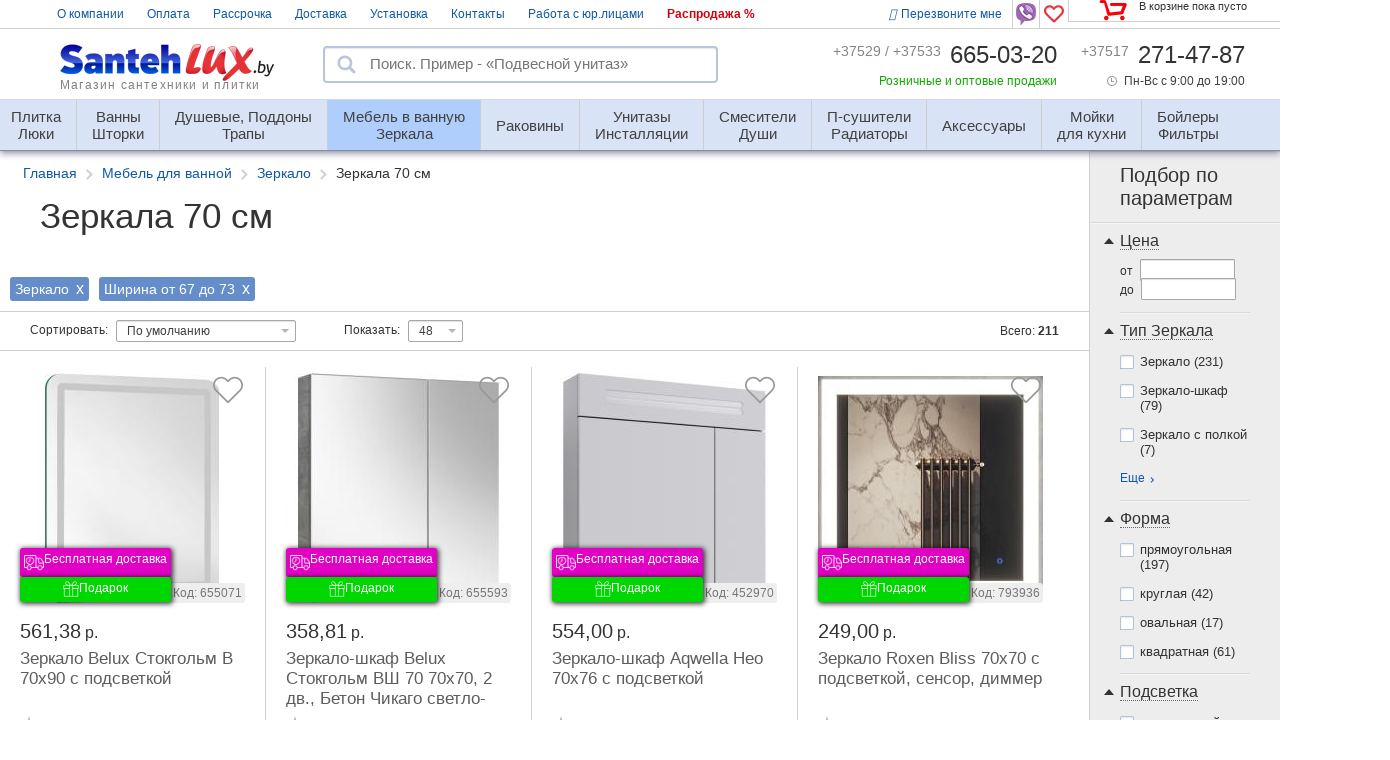

--- FILE ---
content_type: text/html; charset=UTF-8
request_url: https://santehlux.by/mebel-dlya-vannoy/zerkalo/shirina-ot-67-do-73-sm/
body_size: 164368
content:
<!DOCTYPE html>
<html lang="ru">
<head>
<title>Зеркала 70 см купить в Минске и по РБ</title>
<meta charset="UTF-8" />
<meta name=viewport content="width=device-width, initial-scale=1">
<link rel="icon" href="/favicon.svg" type="image/svg+xml" sizes="any">
<link rel="icon" href="/favicon.ico" type="image/x-icon">
<link rel="icon" type="image/png" sizes="16x16" href="/favicon16.png"> 
<link rel="icon" type="image/png" sizes="32x32" href="/favicon32.png">
<link rel="icon" type="image/png" sizes="48x48" href="/favicon48.png">
<link rel="icon" type="image/png" sizes="96x96" href="/favicon96.png">
<meta name="robots" content="index, follow" />
<meta name="description" content="Купить зеркало 70 см в ванную в Минске с доставкой по Беларуси. Большой каталог с недорогими ценами, фото и выбор формы. Гарантия!" />
<script type="text/javascript" data-skip-moving="true">(function(w, d, n) {var cl = "bx-core";var ht = d.documentElement;var htc = ht ? ht.className : undefined;if (htc === undefined || htc.indexOf(cl) !== -1){return;}var ua = n.userAgent;if (/(iPad;)|(iPhone;)/i.test(ua)){cl += " bx-ios";}else if (/Windows/i.test(ua)){cl += ' bx-win';}else if (/Macintosh/i.test(ua)){cl += " bx-mac";}else if (/Linux/i.test(ua) && !/Android/i.test(ua)){cl += " bx-linux";}else if (/Android/i.test(ua)){cl += " bx-android";}cl += (/(ipad|iphone|android|mobile|touch)/i.test(ua) ? " bx-touch" : " bx-no-touch");cl += w.devicePixelRatio && w.devicePixelRatio >= 2? " bx-retina": " bx-no-retina";var ieVersion = -1;if (/AppleWebKit/.test(ua)){cl += " bx-chrome";}else if (/Opera/.test(ua)){cl += " bx-opera";}else if (/Firefox/.test(ua)){cl += " bx-firefox";}ht.className = htc ? htc + " " + cl : cl;})(window, document, navigator);</script>
<link href="/bitrix/cache/css/s1/sl/page_cb7b11a24492d8f490c910703750f71b/page_cb7b11a24492d8f490c910703750f71b_v1.css?176658585017837" type="text/css"  rel="stylesheet" />
<link href="/bitrix/cache/css/s1/sl/template_1bfbf0460a0d589720395562eb90fc61/template_1bfbf0460a0d589720395562eb90fc61_v1.css?1762162453145923" type="text/css"  data-template-style="true" rel="stylesheet" />



<link rel="canonical" href="https://santehlux.by/mebel-dlya-vannoy/zerkalo/shirina-ot-67-do-73-sm/" />
<meta property="og:locale" content="ru_BY"/>
<meta property="og:type" content="product"/>
<meta property="og:site_name" content="Сантехника в Минске и Беларуси - купить в интернет магазине сантехники с доставкой, каталог и цены"/>
<meta property="og:url" content="https://santehlux.by/mebel-dlya-vannoy/zerkalo/shirina-ot-67-do-73-sm/"/>
<meta property="og:title" content="Зеркала 70 см купить в Минске и по РБ"/>
<meta property="og:image" content="https://santehlux.by/img/sl.png"/>
<meta property="og:description" content="🎯Купить зеркало 70 см в ванную в Минске с доставкой по Беларуси. Большой каталог с недорогими ценами, фото и выбор формы. Гарантия!"/>
<meta property="og:logo" content="https://santehlux.by/img/logo-new.png"/>
</head>
<body style="opacity:0;" class="">
    <noscript><link rel="stylesheet" href="/css/styles.css"></noscript>
        <!-- Google Tag Manager -->
    <noscript><iframe src="//www.googletagmanager.com/ns.html?id=GTM-MM82CH"
    height="0" width="0" style="display:none;visibility:hidden"></iframe></noscript>
        <!-- End Google Tag Manager -->
        <!-- Yandex.Metrika counter -->
                <noscript><div><img src="https://mc.yandex.ru/watch/2105578" style="position:absolute; left:-9999px;" alt="#"></div></noscript>
        <!-- /Yandex.Metrika counter -->
            
    <div class="body" >
    <div class="mask_popup"></div>
<header>
                <div class="first-line main">
                                

    <span class="basket empty">В корзине пока пусто</span>

            <a class="favourites-top" title="Избранное" href="/favourites/"><svg viewBox="0 0 488.5 433.5">
    <path class="fill" d="M487.3,118.5C479.5,58.4,432.2,10.5,372.2,2c-6.5-0.9-13.2-1.4-19.7-1.4c-43.4,0-83.4,20.5-108.7,54.2
        c-25.4-33-65-53.2-107.9-53.2c-6.6,0-13.4,0.5-20,1.4C58.8,11.2,12,56.6,2.1,113.3c-7.5,43.1,5.2,85.8,34.8,117.3
        c3.9,4.7,9.1,10.6,13.9,16l4.1,4.6c30,34.2,137.8,135.6,137.8,135.6l52.6,46.7l52.3-46.9c0,0,61.6-59.5,102.3-101.8l1.6-1.6
        c46-47.5,53.8-57,56.4-60.5C481.7,193.4,492.2,156.4,487.3,118.5z M415.9,189.1c-12.3,15.1-9,11.2-53.1,56.7l-1.7,1.8
        C321.2,289.2,261,347.2,261,347.2l-16.3,14.3l-16.2-14.7c0,0-105.1-98.7-133.4-131l-4.2-4.7c-4.6-5.2-10.9-12.7-14.6-16.8
        c-17.8-19.6-26.1-45.3-21.4-71.8C60.8,88.3,89.1,61,123.6,56c4.1-0.6,8.3-0.9,12.4-0.9c32.8,0,55.4,15.5,81.5,44.4
        C231,113.3,244,125,244,125s11-9.7,24.6-25.7c27.7-34,58.5-49.5,96-44.3c35.6,5,64.8,34.6,69.5,70.3
        C437.2,148.6,430.5,171.2,415.9,189.1z"/>
</svg><span class="mini-cart__count favour" style="opacity:0">0</span></a>
        <div class="viber">
            <a href="viber://chat?number=375296650323">
                <i class="help-my fLeft"><span class="block" style="display: none;"><span><em>Написать в <b class="fbold">Viber</b> +375 (29) 665-03-23</em></span></span></i>
            </a>
        </div>
                
    <nav>
                    <a href="/o-kompanii/" class="">О компании</a>
                    <a href="/help/oplata-tovara/" class="">Оплата</a>
                    <a href="/help/rassrochka-na-tovary/" class="">Рассрочка</a>
                    <a href="/help/dostavka-tovara/" class="">Доставка</a>
                    <a href="/help/ustanovka/" class="">Установка</a>
                    <a href="/o-kompanii/kontakty/" class="">Контакты</a>
                    <a href="/help/rabota-s-jurlicami/" class="">Работа с юр.лицами</a>
                    <a href="/skidki/" class="action">Распродажа %</a>
            </nav>      
        <span class="link request-call itc_open_popup" data-name="for-call" data-post-template="70" onclick="yaCounter2105578.reachGoal('ssylka_zakazat_obratnyj_zvonok'); return true;"><i class="fa fa-phone"></i>Перезвоните мне</span>
            </div>
    <div class="first-line fixed-header" >
        

    <span class="basket empty">В корзине пока пусто</span>

            <a class="favourites-top fix" title="Избранное" href="/favourites/"><svg viewBox="0 0 488.5 433.5">
    <path class="fill" d="M487.3,118.5C479.5,58.4,432.2,10.5,372.2,2c-6.5-0.9-13.2-1.4-19.7-1.4c-43.4,0-83.4,20.5-108.7,54.2
        c-25.4-33-65-53.2-107.9-53.2c-6.6,0-13.4,0.5-20,1.4C58.8,11.2,12,56.6,2.1,113.3c-7.5,43.1,5.2,85.8,34.8,117.3
        c3.9,4.7,9.1,10.6,13.9,16l4.1,4.6c30,34.2,137.8,135.6,137.8,135.6l52.6,46.7l52.3-46.9c0,0,61.6-59.5,102.3-101.8l1.6-1.6
        c46-47.5,53.8-57,56.4-60.5C481.7,193.4,492.2,156.4,487.3,118.5z M415.9,189.1c-12.3,15.1-9,11.2-53.1,56.7l-1.7,1.8
        C321.2,289.2,261,347.2,261,347.2l-16.3,14.3l-16.2-14.7c0,0-105.1-98.7-133.4-131l-4.2-4.7c-4.6-5.2-10.9-12.7-14.6-16.8
        c-17.8-19.6-26.1-45.3-21.4-71.8C60.8,88.3,89.1,61,123.6,56c4.1-0.6,8.3-0.9,12.4-0.9c32.8,0,55.4,15.5,81.5,44.4
        C231,113.3,244,125,244,125s11-9.7,24.6-25.7c27.7-34,58.5-49.5,96-44.3c35.6,5,64.8,34.6,69.5,70.3
        C437.2,148.6,430.5,171.2,415.9,189.1z"/>
</svg><span class="mini-cart__count favour" style="opacity:0">0</span></a>
                    <div class="phones">
                <span>+37529 / 33 <span class="nomer-line">665-03-20</span></span>            </div>
                <span class="roznic-line">Розница<br>Опт</span>
        <div class="poisk-line">
            <form action="/search/" class="top-search white-bg header-search">
                <input class="header-search" type="text" name="q" placeholder="Поиск. Пример - «Смесители для кухни»" value="" autocomplete="off">
                <input type="submit" value="" class="submit">
                <div class="pre-search" style="display: none;"></div>
                <div class="ajax-loader-200"></div>
            </form>
        </div>
                        

<div class="fixed-header_catalog">
    <span class="link">Каталог товаров <img style="pointer-events:none;" class="min-burger" src="/images/mini-catalog-blue.png" alt="#" ></span>
    <div class="fixed-header_catalog_body">
        <ul>
                                    <li>
                <a href="/plitka/">Плитка, Люки</a>
                <div>
                    <ul>
                                                    <li><a href="/plitka/plitki/">Плитка</a></li>
                                                    <li><a href="/luki/luki-pod-plitku/">Люки под плитку</a></li>
                                                    <li><a href="/plitka/collections/primenenie_plitki-dlya-vannoj/">Для ванной</a></li>
                                                    <li><a href="/plitka/collections/primenenie_plitki-dlya-kuhni/">Для кухни</a></li>
                                                    <li><a href="/plitka/plitki/naznachenie-plitka-dlya-pola/">Для пола</a></li>
                                                    <li><a href="/plitka/plitki/naznachenie-plitka-dlya-pola/material_plitki-keramogranit/">Керамогранит</a></li>
                                                    <li><a href="/plitka/plitki/material_plitki-kamen/">Декоративный камень</a></li>
                                                    <li><a href="/plitka/plitki/tip_plitki-mozaika/">Мозаика</a></li>
                                                    <li><a href="/plitka/plitki/material_plitki-klinker/">Клинкер</a></li>
                                                    <li><a href="/plitka/plitki/primenenie_plitki-dlya-ulicy/">Для улицы</a></li>
                                                    <li><a href="/plitka/plitki/naznachenie-plitka-dlya-sten/">Настенная</a></li>
                                                    <li><a href="/plitka/plitki/tip_plitki-bordur/">Фризы, бордюры</a></li>
                                                    <li><a href="/mebel-dlya-vannoy/zerkalo/tip_zerkala-zerkalnaya-plitka/">Зеркальная</a></li>
                                                    <li><a href="/plitka/plitki/primenenie_plitki-dlya-bassejna/">Для бассейна</a></li>
                                            </ul>
                </div>
            </li>
                                    <li>
                <a href="/vanny/">Ванны, Шторки, Экраны</a>
                <div class="top--10">
                    <ul>
                                                    <li><a href="/vanny/">Ванны</a></li>
                                                    <li><a href="/vanny/akrilovye-vanny/">Акриловые ванны</a></li>
                                                    <li><a href="/vanny/chugunnye-vanny/">Чугунные ванны</a></li>
                                                    <li><a href="/vanny/stalnye-vanny/">Стальные ванны</a></li>
                                                    <li><a href="/vanny/gidromassazhnye-vanny/">Гидромассажные ванны и джакузи</a></li>
                                                    <li><a href="/vanny/vanny-iz-iskusstvennogo-kamnja/">Ванны из искусственного камня</a></li>
                                                    <li><a href="/vanny/material_vanny-kvaril/">Квариловые ванны</a></li>
                                                    <li><a href="/shtorki-dlya-vann/material_shtorki-steklo/">Стеклянные душевые шторки на ванну</a></li>
                                                    <li><a href="/ekrany-dlya-vann/">Экраны под ванну</a></li>
                                                    <li><a href="/shtorki-dlya-vann/karnizy-dlya-shtorok/">Карнизы в ванную</a></li>
                                                    <li><a href="/shtorki-dlya-vann/textilnye-shtorki/">Текстильные шторки для ванны</a></li>
                                                    <li><a href="/komplektujuschie-dlya-vann/sifony-dlya-vann/">Сифоны для ванны</a></li>
                                                    <li><a href="/komplektujuschie-dlya-vann/">Подголовники, сиденья</a></li>
                                            </ul>
                </div>
            </li>
                                    <li>
                <a href="/dushevye-kabiny/">Душевые, Поддоны, Трапы</a>
                <div class="top--10">
                    <ul>
                                                    <li><a href="/dushevye-kabiny/">Душевые кабины</a></li>
                                                    <li><a href="/dushevye-kabiny/dushevye-ugolki/">Душевые уголки</a></li>
                                                    <li><a href="/dushevye-dveri-peregorodki/">Душевые двери</a></li>
                                                    <li><a href="/shtorki-dlya-vann/">Душевые шторки на ванну</a></li>
                                                    <li><a href="/dushevye-poddony/">Душевые поддоны</a></li>
                                                    <li><a href="/shtorki-dlya-vann/karnizy-dlya-poddonov/">Карнизы для поддона</a></li>
                                                    <li><a href="/komplektujuschie-dlya-poddonov/trap/">Душевые трапы</a></li>
                                                    <li><a href="/ruchnye-dushi-garnitury/">Душевые системы</a></li>
                                                    <li><a href="/komplektujuschie-dlya-poddonov/sifon/">Сифоны для поддона</a></li>
                                                    <li><a href="/komplektujuschie-dlya-poddonov/">Экраны, ножки</a></li>
                                            </ul>
                </div>
            </li>
                                    <li>
                <a href="/mebel-dlya-vannoy/">Мебель, Зеркала, Пеналы</a>
                <div class="top--10">
                    <ul>
                                                    <li><a href="/mebel-dlya-vannoy/">Мебель для ванной</a></li>
                                                    <li><a href="/mebel-dlya-vannoy/tumby-dlya-umyvalnika/">Тумбы под умывальник</a></li>
                                                    <li><a href="/mebel-dlya-vannoy/tumby-dlya-umyvalnika/nad_stir_mashinoy-da/">Тумбы с раковиной под стиральную машину</a></li>
                                                    <li><a href="/mebel-dlya-vannoy/shkaf-penal/">Шкафы-пеналы</a></li>
                                                    <li><a href="/mebel-dlya-vannoy/zerkalo/">Зеркала </a></li>
                                                    <li><a href="/mebel-dlya-vannoy/zerkalo/podsvetka_zerkala-v-komplekte/">Зеркала с подсветкой</a></li>
                                                    <li><a href="/mebel-dlya-vannoy/zerkalo/tip_zerkala-zerkalo-shkaf/">Зеркала-шкафы</a></li>
                                                    <li><a href="/mebel-dlya-vannoy/shkaf-komod/">Шкафы-комоды</a></li>
                                                    <li><a href="/mebel-dlya-vannoy/shkaf-podvesnoj/">Шкафы подвесные</a></li>
                                                    <li><a href="/aksessuary-dlya-vannoy-komnaty/polochki-dlya-vannoy/">Полочки</a></li>
                                                    <li><a href="/komplektujuschie-dlya-mebeli/">Комплектующие для мебели</a></li>
                                            </ul>
                </div>
            </li>
                                    <li>
                <a href="/sanfayans/rakoviny-umyvalniki/">Раковины и умывальники</a>
                <div class="top--10">
                    <ul>
                                                    <li><a href="/sanfayans/rakoviny-umyvalniki/">Раковины</a></li>
                                                    <li><a href="/sanfayans/rakoviny-umyvalniki/ustanovka_umyvalnika-na-stiralnuju-mashinu/">На стиральную машину</a></li>
                                                    <li><a href="/sanfayans/rakoviny-umyvalniki/ustanovka_umyvalnika-dlya-stoleshnitsy/">Чаши на столешницу</a></li>
                                                    <li><a href="/sanfayans/rakoviny-umyvalniki/ustanovka_umyvalnika-vreznoy/">Врезные</a></li>
                                                    <li><a href="/sanfayans/rakoviny-umyvalniki/ustanovka_umyvalnika-na-mebel/">Мебельные</a></li>
                                                    <li><a href="/sanfayans/rakoviny-umyvalniki/ustanovka_umyvalnika-nastennyy-i-podvesnoi/">Настенные</a></li>
                                                    <li><a href="/komplektujuschie-sanfayans/kolonny-pedestaly/">Пьедесталы</a></li>
                                                    <li><a href="/komplektujuschie-sanfayans/sifony-dlya-umyvalnikov/">Сифоны для умывальника</a></li>
                                                    <li><a href="/komplektujuschie-sanfayans/donnyy-klapan/">Клапаны клик-клаки</a></li>
                                                    <li><a href="/sanfayans/">Коллекции санфаянса</a></li>
                                            </ul>
                </div>
            </li>
                                    <li>
                <a href="/sanfayans/unitazy/">Унитазы, Инсталляции, Писсуары</a>
                <div class="top--10">
                    <ul>
                                                    <li><a href="/sanfayans/unitazy/">Унитазы</a></li>
                                                    <li><a href="/sanfayans/installjacionnye-sistemy/">Инсталляции</a></li>
                                                    <li><a href="/sanfayans/installjacionnye-sistemy/komplektacya-s-unitazom/">Подвесные унитазы с инсталляцией</a></li>
                                                    <li><a href="/sanfayans/pissuary/">Писсуары</a></li>
                                                    <li><a href="/sanfayans/bide/">Биде</a></li>
                                                    <li><a href="/kryshki-i-sidenya/">Крышки и сиденья</a></li>
                                                    <li><a href="/sanfayans/">Коллекции санфаянса</a></li>
                                                    <li><a href="/komplektujuschie-sanfayans/sifony-dlya-pissuarov/">Сифоны для писсуара</a></li>
                                                    <li><a href="/komplektujuschie-sanfayans/sifony-dlya-bide/">Сифоны для биде</a></li>
                                                    <li><a href="/komplektujuschie-sanfayans/">Краны, вентили</a></li>
                                            </ul>
                </div>
            </li>
                                    <li>
                <a href="/smesiteli/">Смесители, Души, Стойки</a>
                <div class="top--10">
                    <ul>
                                                    <li><a href="/smesiteli/">Смесители</a></li>
                                                    <li><a href="/smesiteli/smesiteli-dlya-rakoviny-i-umyvalnika/">Для умывальника</a></li>
                                                    <li><a href="/smesiteli/smesiteli-dlya-vanny/">Для ванны</a></li>
                                                    <li><a href="/smesiteli/smesiteli-dlya-dusha/">Для душа</a></li>
                                                    <li><a href="/smesiteli/smesiteli-dlya-kuhni/">Для кухни</a></li>
                                                    <li><a href="/smesiteli/termostat-da/">Термостаты</a></li>
                                                    <li><a href="/smesiteli/smesiteli-s-psevdobide/">С гигиеническим душем</a></li>
                                                    <li><a href="/ruchnye-dushi-garnitury/">Душевые системы</a></li>
                                                    <li><a href="/smesiteli/smesiteli-dlya-bide/">Для биде</a></li>
                                                    <li><a href="/komplektujuschie-dlya-smesitelei/">Шланги, подключения, держатели</a></li>
                                            </ul>
                </div>
            </li>
                                    <li>
                <a href="/polotencesushiteli/">Полотенцесушители, Радиаторы</a>
                <div class="top--10">
                    <ul>
                                                    <li><a href="/polotencesushiteli/">Полотенцесушители</a></li>
                                                    <li><a href="/polotencesushiteli/vodyanye-polotencesushiteli/">Водяные</a></li>
                                                    <li><a href="/polotencesushiteli/elektricheskie-polotencesushiteli/">Электрические</a></li>
                                                    <li><a href="/polotencesushiteli/material_polotencesushiteley-med/">Медные</a></li>
                                                    <li><a href="/komplektujuschie-dlya-polotencesushitelej/">Американки, крепления</a></li>
                                                    <li><a href="/radiatory/">Радиаторы</a></li>
                                            </ul>
                </div>
            </li>
                                    <li>
                <a href="/aksessuary-dlya-vannoy-komnaty/">Аксессуары, Расходные материалы</a>
                <div class="top--10">
                    <ul>
                                                    <li><a href="/aksessuary-dlya-vannoy-komnaty/">Аксессуары</a></li>
                                                    <li><a href="/aksessuary-dlya-vannoy-komnaty/obschestvennyy_sanuzel-da/">Для общественных мест</a></li>
                                                    <li><a href="/rashodnye-materialy/">Расходные материалы</a></li>
                                                    <li><a href="/aksessuary-dlya-vannoy-komnaty/dozatory-dlya-myla/">Дозаторы мыла</a></li>
                                                    <li><a href="/aksessuary-dlya-vannoy-komnaty/mylnicy/">Мыльницы</a></li>
                                                    <li><a href="/aksessuary-dlya-vannoy-komnaty/stakany-dlya-schetok/">Стаканы для щеток</a></li>
                                                    <li><a href="/aksessuary-dlya-vannoy-komnaty/kruchki-dlya-vannoy/">Крючки и вешалки</a></li>
                                                    <li><a href="/aksessuary-dlya-vannoy-komnaty/derzhateli-polotenec/">Держатели полотенец</a></li>
                                                    <li><a href="/aksessuary-dlya-vannoy-komnaty/polochki-dlya-vannoy/">Полочки</a></li>
                                                    <li><a href="/aksessuary-dlya-vannoy-komnaty/ershiki-dlya-tualeta/">Ершики для унитаза</a></li>
                                                    <li><a href="/aksessuary-dlya-vannoy-komnaty/derzhateli-tualetnoy-bumagi/">Держатели бумаги</a></li>
                                                    <li><a href="/aksessuary-dlya-vannoy-komnaty/musornye-vedra/">Мусорные ведра</a></li>
                                                    <li><a href="/aksessuary-dlya-vannoy-komnaty/kosmeticheskoe-zerkalo/">Зеркала для макияжа</a></li>
                                                    <li><a href="/aksessuary-dlya-vannoy-komnaty/kovrik/">Коврики</a></li>
                                                    <li><a href="/aksessuary-dlya-vannoy-komnaty/sushilka-dlya-belja/">Сушилки для белья</a></li>
                                                    <li><a href="/aksessuary-dlya-vannoy-komnaty/korzina-dlya-belja/">Корзины для белья</a></li>
                                                    <li><a href="/aksessuary-dlya-vannoy-komnaty/poruchen-dlya-vannoy/">Поручни для ванны</a></li>
                                                    <li><a href="/shtorki-dlya-vann/karnizy-dlya-shtorok/">Карнизы</a></li>
                                                    <li><a href="/aksessuary-dlya-vannoy-komnaty/stoiki-napolnye-dlya-vannoy/">Стойки</a></li>
                                            </ul>
                </div>
            </li>
                                    <li>
                <a href="/kuhonnye-mojki/">Мойки для кухни</a>
                <div class="top--10">
                    <ul>
                                                    <li><a href="/kuhonnye-mojki/">Кухонные мойки</a></li>
                                                    <li><a href="/kuhonnye-mojki/mojki-iz-nerzhavejuschey-stali/">Из нержавеющей стали</a></li>
                                                    <li><a href="/kuhonnye-mojki/mojki-iz-iskusstvennogo-kamnja/">Из искусственного камня</a></li>
                                                    <li><a href="/smesiteli/smesiteli-dlya-kuhni/">Смесители для кухни</a></li>
                                                    <li><a href="/aksessuary-dlya-kuhni/sifony-dlya-moek/">Сифоны для моек</a></li>
                                                    <li><a href="/aksessuary-dlya-kuhni/">Аксессуары для кухни</a></li>
                                            </ul>
                </div>
            </li>
                                    <li>
                <a href="/vodonagrevateli/">Бойлеры, Фильтры</a>
                <div class="top--10">
                    <ul>
                                                    <li><a href="/vodonagrevateli/">Водонагреватели</a></li>
                                                    <li><a href="/vodonagrevateli/nakopitelnye-vodonagrevateli/">Накопительные</a></li>
                                                    <li><a href="/vodonagrevateli/protochnye-vodonagrevateli/">Проточные</a></li>
                                                    <li><a href="/vodonagrevateli/protochnye-vodonagrevateli/kran_vodonagrevatel-da/">Краны-водонагреватели</a></li>
                                                    <li><a href="/filtry-dlya-vody/">Фильтры для воды</a></li>
                                            </ul>
                </div>
            </li>
                                </ul>
    </div>
</div>

                
<div class="promo-adv">
    <div class="line-1">Найди <span>«Зима»</span></div>
    <div class="line-2">Получи скидку <span>3%</span></div>
</div>
    </div>
    <div class="mob-phones-show mob-line">
        <div><a href="tel:+375296650320">+375 29 665-03-20</a></div>
        <div><a href="tel:+375336650320">+375 33 665-03-20</a></div>
        <div style="margin: 5px 0;"><a href="viber://chat?number=375296650323"><img width="20" height="22" src="/images/viber-icon.png" alt="#" />Написать в Viber</a></div>
        <span class="link request-call itc_open_popup" data-name="for-call" data-post-template="70" onclick="yaCounter2105578.reachGoal('ssylka_zakazat_obratnyj_zvonok'); return true;"><i class="fa fa-phone"></i>Перезвоните мне</span>
        
<div class="work-time">Пн-Вс с 9:00 до 19:00</div>        <a href="/" class="close-window">Закрыть</a></div>
                <div class="header-middle">
                                <a href="/" class="logo new">Магазин сантехники и плитки</a>
                            <form action="/search/" class="top-search white-bg header-search">
                    <input class="header-search" type="text" name="q" placeholder="Поиск. Пример - «Смесители для кухни»" value="" autocomplete="off">
                    <input type="submit" value="" class="submit">
                    <div class="pre-search" style="display: none;"></div>
                    <div class="ajax-loader-200"></div>
                </form>
<!--        --><!--            <form class="header-search" method="get" action="/search/">-->
<!--                <input class="search" type="text" name="q" value="" autocomplete="off" placeholder="Поиск по сайту" />-->
<!--                <input type="submit" value="" class="submit" />-->
<!--                <div class="pre-search"></div>-->
<!--            </form>-->
<!--        -->        <div class="phones">
    <span>+37529 / +37533 <a href="tel:6650320"><span class="nomer">665-03-20</span></a></span>
    <span>+37517 <a href="tel:+375172714787"><span class="nomer">271-47-87</span></a></span>
</div>        
<div class="work-time">Пн-Вс с 9:00 до 19:00</div>        <span class="rozn-opt">Розничные и оптовые продажи</span>
    </div>
            
<menu class="ajax-menu mod">
                        <li class="item-7824 ">
            <a data-menu-level="level-1" data-menu-id="7824" id="sub7824" >
                <span>Плитка</span> Люки            </a>
        </li><!--                    -->        <li class="item-7 ">
            <a data-menu-level="level-1" data-menu-id="7" id="sub7" >
                <span>Ванны</span><span>Шторки</span>            </a>
        </li><!--                    -->        <li class="item-8 ">
            <a data-menu-level="level-1" data-menu-id="8" id="sub8" >
                <span>Душевые, Поддоны</span><span>Трапы</span>            </a>
        </li><!--                    -->        <li class="item-13  active">
            <a data-menu-level="level-1" data-menu-id="13" id="sub13" class="current active">
                <span>Мебель в ванную</span><span>Зеркала</span>            </a>
        </li><!--                    -->        <li class="item-9406 ">
            <a data-menu-level="level-1" data-menu-id="9406" id="sub9406" >
                <span>Раковины</span>            </a>
        </li><!--                    -->        <li class="item-9 ">
            <a data-menu-level="level-1" data-menu-id="9" id="sub9" >
                <span>Унитазы</span><span>Инсталляции</span>            </a>
        </li><!--                    -->        <li class="item-11 ">
            <a data-menu-level="level-1" data-menu-id="11" id="sub11" >
                <span>Смесители</span><span>Души</span>            </a>
        </li><!--                    -->        <li class="item-12 ">
            <a data-menu-level="level-1" data-menu-id="12" id="sub12" >
                <span>П-сушители</span><span>Радиаторы</span>            </a>
        </li><!--                    -->        <li class="item-10 ">
            <a data-menu-level="level-1" data-menu-id="10" id="sub10" >
                Аксессуары            </a>
        </li><!--                    -->        <li class="item-3954 ">
            <a data-menu-level="level-1" data-menu-id="3954" id="sub3954" >
                <span>Мойки</span><span>для кухни</span>            </a>
        </li><!--                    -->        <li class="item-3967  last">
            <a data-menu-level="level-1" data-menu-id="3967" id="sub3967" >
                <span>Бойлеры</span> Фильтры            </a>
        </li>                    <li class="submenu">
            <div class="submenu-list_back"></div>
        </li>
</menu>    </header>
    <main>
        <aside>
        	
<div class="selected-filter">
                                    <div class="selected-filter-prop selected-filter-prop-checkbox" 
                             data-name-selector="F[34][21]">
                                                        Зеркало                        </div>
                                            <div class="selected-filter-prop selected-filter-prop-range" data-name-selector="F[4][0]">
                                    Ширина 
                                     от 67 
                                     до 73                         </div>
                            </div>

<form id="filter" class="aside-filtr replaceFormBitixAjax" method="post" action="#" data-base-url="mebel-dlya-vannoy">
	<p class="filtr-title">Подбор по параметрам</p>
	        
        <fieldset class="prop-3" >
		<div data-id="3" class="js-accordion active">
			<a href="#" class="js-accordion_head active"><i></i><span>Цена</span></a>
<div class="js-accordion_body js-range-slider-wrap range-cost">
        <p>от <input id="3_FROM" name="F[3][0][FROM]" type="text" value="" class="range-input min-range " />
		до <input id="3_TO" name="F[3][0][TO]" type="text" value="" class="range-input max-range " />
	</p>
	</div>		</div>
	</fieldset>
	        
        <fieldset class="prop-11" >
		<div data-id="11" class="js-accordion active">
			<a href="#"
   class="js-accordion_head active"><i></i><span>Тип Зеркала</span></a>
<a class="js-show-hidden-values" data-more="" data-hide="Скрыть" data-block-id="11"></a>
<div class="js-accordion_body">
	<div class="visible_values">
                					<p class="">
				<input
                                        					name="F[11][26324]"  					type="checkbox" value="26324" data-prodId="11" id="c3a87d397d7a239b3b60b2dd36dbee13"/>
                                <label for="c3a87d397d7a239b3b60b2dd36dbee13">Зеркало<span class="strana-brend"></span> <span>(231)</span></label>
			</p>
                					<p class="">
				<input
                                        					name="F[11][26325]"  					type="checkbox" value="26325" data-prodId="11" id="528cecad2ebb8ad810c9337597df292d"/>
                                <label for="528cecad2ebb8ad810c9337597df292d">Зеркало-шкаф<span class="strana-brend"></span> <span>(79)</span></label>
			</p>
                					<p class="">
				<input
                                        					name="F[11][26326]"  					type="checkbox" value="26326" data-prodId="11" id="c6b87f7a617af85afcb9b5dac6aeee48"/>
                                <label for="c6b87f7a617af85afcb9b5dac6aeee48">Зеркало с полкой<span class="strana-brend"></span> <span>(7)</span></label>
			</p>
                		                        	</div>
			<div id="hidden_block_11" class="hidden_values" style="display: none;">
							<p class="disabled">
					<input
						name="F[11][26328]"  disabled						type="checkbox" value="26328" data-prodId="11" id="18816a05ef25e401d61b6c7dc777c8aa"/>
                                        <label for="18816a05ef25e401d61b6c7dc777c8aa">Зеркальная плитка<span class="strana-brend"> </span> <span>(0)</span></label>
				</p>
					</div>
					<a class="js-show-hidden-values" data-more="Еще" data-hide="Скрыть" data-block-id="11">Еще</a>
			</div>		</div>
	</fieldset>
	        
        <fieldset class="prop-24" >
		<div data-id="24" class="js-accordion active">
			<a href="#"
   class="js-accordion_head active"><i></i><span>Форма</span></a>
<div class="js-accordion_body">
	<div class="visible_values">
                					<p class="">
				<input
                                        					name="F[24][26603]"  					type="checkbox" value="26603" data-prodId="24" id="8ca61bf3050817b41f6bc644ed241279"/>
                                <label for="8ca61bf3050817b41f6bc644ed241279">прямоугольная<span class="strana-brend"></span> <span>(197)</span></label>
			</p>
                					<p class="">
				<input
                                        					name="F[24][26606]"  					type="checkbox" value="26606" data-prodId="24" id="5b6a535868edfccb7ee92a4b00df622b"/>
                                <label for="5b6a535868edfccb7ee92a4b00df622b">круглая<span class="strana-brend"></span> <span>(42)</span></label>
			</p>
                					<p class="">
				<input
                                        					name="F[24][26605]"  					type="checkbox" value="26605" data-prodId="24" id="866ab59fc616a6133855a50f804e3908"/>
                                <label for="866ab59fc616a6133855a50f804e3908">овальная<span class="strana-brend"></span> <span>(17)</span></label>
			</p>
                					<p class="">
				<input
                                        					name="F[24][26604]"  					type="checkbox" value="26604" data-prodId="24" id="53e3d237651b73b31c6caba10bff5f02"/>
                                <label for="53e3d237651b73b31c6caba10bff5f02">квадратная<span class="strana-brend"></span> <span>(61)</span></label>
			</p>
                		                        	</div>
	</div>		</div>
	</fieldset>
	        
        <fieldset class="prop-12" >
		<div data-id="12" class="js-accordion active">
			<a href="#"
   class="js-accordion_head active"><i></i><span>Подсветка</span></a>
<div class="js-accordion_body">
	<div class="visible_values">
                					<p class="">
				<input
                                        					name="F[12][26608]"  					type="checkbox" value="26608" data-prodId="12" id="e83148c88d5230dee81551bdd090eb21"/>
                                <label for="e83148c88d5230dee81551bdd090eb21">с подсветкой<span class="strana-brend"></span> <span>(153)</span></label>
			</p>
                					<p class="">
				<input
                                        					name="F[12][26609]"  					type="checkbox" value="26609" data-prodId="12" id="f4f913613fe8d381b7fa874a4701a91d"/>
                                <label for="f4f913613fe8d381b7fa874a4701a91d">доп. комплектуется<span class="strana-brend"></span> <span>(1)</span></label>
			</p>
                					<p class="">
				<input
                                        					name="F[12][26610]"  					type="checkbox" value="26610" data-prodId="12" id="9bd2cd8472daac47f0f4dda12cacbef7"/>
                                <label for="9bd2cd8472daac47f0f4dda12cacbef7">без подсветки<span class="strana-brend"></span> <span>(160)</span></label>
			</p>
                		                        	</div>
	</div>		</div>
	</fieldset>
	        
        <fieldset class="prop-554" >
		<div data-id="554" class="js-accordion active">
			<a href="#"
   class="js-accordion_head active"><i></i><span>Функции зеркала</span></a>
<a class="js-show-hidden-values" data-more="" data-hide="Скрыть" data-block-id="554"></a>
<div class="js-accordion_body">
	<div class="visible_values">
                					<p class="">
				<input
                                        					name="F[554][595462]"  					type="checkbox" value="595462" data-prodId="554" id="fb853eb29bc1ce359c5ef534cd267ff6"/>
                                <label for="fb853eb29bc1ce359c5ef534cd267ff6">антизапотевание\подогрев<span class="strana-brend"></span> <span>(18)</span></label>
			</p>
                					<p class="">
				<input
                                        					name="F[554][595463]"  					type="checkbox" value="595463" data-prodId="554" id="c2e0c55977bfe212c5265179a683d574"/>
                                <label for="c2e0c55977bfe212c5265179a683d574">сенсор<span class="strana-brend"></span> <span>(97)</span></label>
			</p>
                					<p class="">
				<input
                                        					name="F[554][595464]"  					type="checkbox" value="595464" data-prodId="554" id="03c56ab803cdae76a9b9434f29e1114b"/>
                                <label for="03c56ab803cdae76a9b9434f29e1114b">датчик движения<span class="strana-brend"></span> <span>(9)</span></label>
			</p>
                					<p class="">
				<input
                                        					name="F[554][595465]"  					type="checkbox" value="595465" data-prodId="554" id="75ae86147d6ab3745f44b788b9d27413"/>
                                <label for="75ae86147d6ab3745f44b788b9d27413">часы<span class="strana-brend"></span> <span>(11)</span></label>
			</p>
                					<p class="">
				<input
                                        					name="F[554][595466]"  					type="checkbox" value="595466" data-prodId="554" id="d336427cd10852a62104a16ac38ee592"/>
                                <label for="d336427cd10852a62104a16ac38ee592">термометр<span class="strana-brend"></span> <span>(5)</span></label>
			</p>
                		                        	</div>
			<div id="hidden_block_554" class="hidden_values" style="display: none;">
							<p class="">
					<input
						name="F[554][595467]"  						type="checkbox" value="595467" data-prodId="554" id="5c5fffedbed365316ff0895216e2d4be"/>
                                        <label for="5c5fffedbed365316ff0895216e2d4be">аудиоплеер<span class="strana-brend"> </span> <span>(3)</span></label>
				</p>
							<p class="">
					<input
						name="F[554][595473]"  						type="checkbox" value="595473" data-prodId="554" id="f1aac5a317dbf4300c9ccbf833105474"/>
                                        <label for="f1aac5a317dbf4300c9ccbf833105474">радио<span class="strana-brend"> </span> <span>(2)</span></label>
				</p>
							<p class="">
					<input
						name="F[554][595472]"  						type="checkbox" value="595472" data-prodId="554" id="b3d67f27ee1bc8a228f1f7ed1af7157d"/>
                                        <label for="b3d67f27ee1bc8a228f1f7ed1af7157d">увеличительное зеркало\линза<span class="strana-brend"> </span> <span>(1)</span></label>
				</p>
							<p class="">
					<input
						name="F[554][595474]"  						type="checkbox" value="595474" data-prodId="554" id="c0c930c8e10cb5182eb0a3e6d9b28f51"/>
                                        <label for="c0c930c8e10cb5182eb0a3e6d9b28f51">диммер\регулятор освещения<span class="strana-brend"> </span> <span>(34)</span></label>
				</p>
							<p class="">
					<input
						name="F[554][595469]"  						type="checkbox" value="595469" data-prodId="554" id="09b890b85100670ae48486000b4a59a0"/>
                                        <label for="09b890b85100670ae48486000b4a59a0">Bluetooth<span class="strana-brend"> </span> <span>(3)</span></label>
				</p>
							<p class="disabled">
					<input
						name="F[554][626071]"  disabled						type="checkbox" value="626071" data-prodId="554" id="4d7b0ed31263bbf3720a87de2c6cab04"/>
                                        <label for="4d7b0ed31263bbf3720a87de2c6cab04">мох<span class="strana-brend"> </span> <span>(0)</span></label>
				</p>
					</div>
					<a class="js-show-hidden-values" data-more="Еще" data-hide="Скрыть" data-block-id="554">Еще</a>
			</div>		</div>
	</fieldset>
	        
        <fieldset class="prop-4" >
		<div data-id="4" class="js-accordion active">
			<a href="#" class="js-accordion_head active"><i></i><span>Ширина</span></a>
<div class="js-accordion_body js-range-slider-wrap range-cost">
        <p>от <input id="4_FROM" name="F[4][0][FROM]" type="text" value="67" class="range-input min-range " />
		до <input id="4_TO" name="F[4][0][TO]" type="text" value="73" class="range-input max-range " />
	</p>
	        		<div style="display:none;" data-multipler="1" data-min="10" data-max="975" class="js-range-slider range-cost_slider"></div>
	</div>		</div>
	</fieldset>
	        
        <fieldset class="prop-33" >
		<div data-id="33" class="js-accordion active">
			<a href="#" class="js-accordion_head active"><i></i><span>Высота</span></a>
<div class="js-accordion_body js-range-slider-wrap range-cost">
        <p>от <input id="33_FROM" name="F[33][0][FROM]" type="text" value="" class="range-input min-range " />
		до <input id="33_TO" name="F[33][0][TO]" type="text" value="" class="range-input max-range " />
	</p>
	        		<div style="display:none;" data-multipler="1" data-min="8" data-max="800" class="js-range-slider range-cost_slider"></div>
	</div>		</div>
	</fieldset>
	        
        <fieldset class="prop-8" >
		<div data-id="8" class="js-accordion ">
			<a href="#"
   class="js-accordion_head "><i></i><span>Цвет</span></a>
<a class="js-show-hidden-values" data-more="" data-hide="Скрыть" data-block-id="8"></a>
<div class="js-accordion_body">
	<div class="visible_values">
                					<p class="">
				<input
                                        					name="F[8][18095]"  					type="checkbox" value="18095" data-prodId="8" id="2f614b2a60c7d1564ce41fba0d2e3585"/>
                                <label for="2f614b2a60c7d1564ce41fba0d2e3585">белый<span class="strana-brend"></span> <span>(114)</span></label>
			</p>
                					<p class="">
				<input
                                        					name="F[8][18104]"  					type="checkbox" value="18104" data-prodId="8" id="77599f4542f79bbe00f50f5d8dd35f69"/>
                                <label for="77599f4542f79bbe00f50f5d8dd35f69">черный<span class="strana-brend"></span> <span>(42)</span></label>
			</p>
                					<p class="">
				<input
                                        					name="F[8][23714]"  					type="checkbox" value="23714" data-prodId="8" id="da05403bc20ef2d3a1a99074045f7e43"/>
                                <label for="da05403bc20ef2d3a1a99074045f7e43">хром<span class="strana-brend"></span> <span>(5)</span></label>
			</p>
                					<p class="">
				<input
                                        					name="F[8][23717]"  					type="checkbox" value="23717" data-prodId="8" id="4c5e1c0d6f918a2374993b2c5a25d20a"/>
                                <label for="4c5e1c0d6f918a2374993b2c5a25d20a">золото<span class="strana-brend"></span> <span>(9)</span></label>
			</p>
                					<p class="">
				<input
                                        					name="F[8][23715]"  					type="checkbox" value="23715" data-prodId="8" id="23011fff981ee7183b1db7fefcc2f55d"/>
                                <label for="23011fff981ee7183b1db7fefcc2f55d">бронза<span class="strana-brend"></span> <span>(4)</span></label>
			</p>
                		                        	</div>
			<div id="hidden_block_8" class="hidden_values" style="display: none;">
							<p class="">
					<input
						name="F[8][18884]"  						type="checkbox" value="18884" data-prodId="8" id="2883e1f360196756820c552079d23c46"/>
                                        <label for="2883e1f360196756820c552079d23c46">серый<span class="strana-brend"> </span> <span>(34)</span></label>
				</p>
							<p class="">
					<input
						name="F[8][18096]"  						type="checkbox" value="18096" data-prodId="8" id="e27e50656bd09f48772e6370ee7edae7"/>
                                        <label for="e27e50656bd09f48772e6370ee7edae7">бежевый<span class="strana-brend"> </span> <span>(2)</span></label>
				</p>
							<p class="">
					<input
						name="F[8][18168]"  						type="checkbox" value="18168" data-prodId="8" id="51d3363ad022e5f2ae014df6c4c1e277"/>
                                        <label for="51d3363ad022e5f2ae014df6c4c1e277">коричневый<span class="strana-brend"> </span> <span>(6)</span></label>
				</p>
							<p class="">
					<input
						name="F[8][18169]"  						type="checkbox" value="18169" data-prodId="8" id="ebc4b2c67b34e2589ccd56a2a8fdb228"/>
                                        <label for="ebc4b2c67b34e2589ccd56a2a8fdb228">дерево<span class="strana-brend"> </span> <span>(21)</span></label>
				</p>
							<p class="">
					<input
						name="F[8][18098]"  						type="checkbox" value="18098" data-prodId="8" id="6e5656966276a273f4bdeb262270a4b1"/>
                                        <label for="6e5656966276a273f4bdeb262270a4b1">голубой<span class="strana-brend"> </span> <span>(1)</span></label>
				</p>
							<p class="">
					<input
						name="F[8][18164]"  						type="checkbox" value="18164" data-prodId="8" id="b9887a0d45f861a0ad5ba1c76e4549a2"/>
                                        <label for="b9887a0d45f861a0ad5ba1c76e4549a2">желтый<span class="strana-brend"> </span> <span>(2)</span></label>
				</p>
							<p class="">
					<input
						name="F[8][18100]"  						type="checkbox" value="18100" data-prodId="8" id="2e86a35c7dc73eae943ca7cb8b236b81"/>
                                        <label for="2e86a35c7dc73eae943ca7cb8b236b81">зеленый<span class="strana-brend"> </span> <span>(1)</span></label>
				</p>
							<p class="">
					<input
						name="F[8][18103]"  						type="checkbox" value="18103" data-prodId="8" id="80d528e31f1af577c490e030dea617b3"/>
                                        <label for="80d528e31f1af577c490e030dea617b3">красный<span class="strana-brend"> </span> <span>(3)</span></label>
				</p>
							<p class="">
					<input
						name="F[8][18165]"  						type="checkbox" value="18165" data-prodId="8" id="a8cab9c71888bb063eeb9b3c5dec7a84"/>
                                        <label for="a8cab9c71888bb063eeb9b3c5dec7a84">синий<span class="strana-brend"> </span> <span>(4)</span></label>
				</p>
							<p class="disabled">
					<input
						name="F[8][18162]"  disabled						type="checkbox" value="18162" data-prodId="8" id="25f6a899c6e8e4fa6f8c3b85f0a27c4d"/>
                                        <label for="25f6a899c6e8e4fa6f8c3b85f0a27c4d">оранжевый<span class="strana-brend"> </span> <span>(0)</span></label>
				</p>
							<p class="disabled">
					<input
						name="F[8][18102]"  disabled						type="checkbox" value="18102" data-prodId="8" id="ed97132cf367212ad59f4d87ffc35693"/>
                                        <label for="ed97132cf367212ad59f4d87ffc35693">розовый<span class="strana-brend"> </span> <span>(0)</span></label>
				</p>
							<p class="disabled">
					<input
						name="F[8][18166]"  disabled						type="checkbox" value="18166" data-prodId="8" id="890828a8bc5161f367b736b7c2834586"/>
                                        <label for="890828a8bc5161f367b736b7c2834586">фиолетовый<span class="strana-brend"> </span> <span>(0)</span></label>
				</p>
					</div>
					<a class="js-show-hidden-values" data-more="Еще" data-hide="Скрыть" data-block-id="8">Еще</a>
			</div>		</div>
	</fieldset>
	        
        <fieldset class="prop-1" >
		<div data-id="1" class="js-accordion active">
			<a href="#"
   class="js-accordion_head active"><i></i><span>Производители</span></a>
<a class="js-show-hidden-values" data-more="" data-hide="Скрыть" data-block-id="1"></a>
<div class="js-accordion_body">
	<div class="visible_values">
                					<p class="">
				<input
                                        					name="F[1][551534]"  					type="checkbox" value="551534" data-prodId="1" id="0075565112611752621d9db16802eb67"/>
                                <label for="0075565112611752621d9db16802eb67">Alavann<span class="strana-brend"></span> <span>(3)</span></label>
			</p>
                					<p class="">
				<input
                                        					name="F[1][18293]"  					type="checkbox" value="18293" data-prodId="1" id="6dee07cab92e13d1f6baa3a3ce402f23"/>
                                <label for="6dee07cab92e13d1f6baa3a3ce402f23">Aqwella<span class="strana-brend"></span> <span>(12)</span></label>
			</p>
                					<p class="">
				<input
                                        					name="F[1][644460]"  					type="checkbox" value="644460" data-prodId="1" id="95ae39d247d8a7122e7679ad8bf82e9c"/>
                                <label for="95ae39d247d8a7122e7679ad8bf82e9c">Axus<span class="strana-brend"></span> <span>(15)</span></label>
			</p>
                					<p class="">
				<input
                                        					name="F[1][18409]"  					type="checkbox" value="18409" data-prodId="1" id="02c80ff92df5e512660a90b412f17020"/>
                                <label for="02c80ff92df5e512660a90b412f17020">Belux<span class="strana-brend"></span> <span>(28)</span></label>
			</p>
                					<p class="">
				<input
                                        					name="F[1][632920]"  					type="checkbox" value="632920" data-prodId="1" id="0b36aaa217da0c10afac4f2816890ee6"/>
                                <label for="0b36aaa217da0c10afac4f2816890ee6">Brevita<span class="strana-brend"></span> <span>(7)</span></label>
			</p>
                		                        	</div>
			<div id="hidden_block_1" class="hidden_values" style="display: none;">
							<p class="">
					<input
						name="F[1][635809]"  						type="checkbox" value="635809" data-prodId="1" id="e8481832e295f49a52a69c06832e42ac"/>
                                        <label for="e8481832e295f49a52a69c06832e42ac">Briz<span class="strana-brend"> </span> <span>(5)</span></label>
				</p>
							<p class="">
					<input
						name="F[1][16858]"  						type="checkbox" value="16858" data-prodId="1" id="799f125ed475c2d41149247fd13bfd05"/>
                                        <label for="799f125ed475c2d41149247fd13bfd05">Cersanit<span class="strana-brend"> </span> <span>(1)</span></label>
				</p>
							<p class="">
					<input
						name="F[1][120264]"  						type="checkbox" value="120264" data-prodId="1" id="d2aefc94cc34fea64c2462f60813e0c6"/>
                                        <label for="d2aefc94cc34fea64c2462f60813e0c6">Dreja<span class="strana-brend"> </span> <span>(1)</span></label>
				</p>
							<p class="">
					<input
						name="F[1][595596]"  						type="checkbox" value="595596" data-prodId="1" id="37fa7a973ae2db22804a62adc8df5718"/>
                                        <label for="37fa7a973ae2db22804a62adc8df5718">Emmy<span class="strana-brend"> </span> <span>(2)</span></label>
				</p>
							<p class="">
					<input
						name="F[1][591927]"  						type="checkbox" value="591927" data-prodId="1" id="a85dfaf19876c005b83fbc7ad8689c66"/>
                                        <label for="a85dfaf19876c005b83fbc7ad8689c66">Garda<span class="strana-brend"> </span> <span>(5)</span></label>
				</p>
							<p class="">
					<input
						name="F[1][582932]"  						type="checkbox" value="582932" data-prodId="1" id="e947c6a08f2b47d264ae74aa78c45e26"/>
                                        <label for="e947c6a08f2b47d264ae74aa78c45e26">Misty<span class="strana-brend"> </span> <span>(12)</span></label>
				</p>
							<p class="">
					<input
						name="F[1][16864]"  						type="checkbox" value="16864" data-prodId="1" id="4993cada2addde078cd6a659393fa1c1"/>
                                        <label for="4993cada2addde078cd6a659393fa1c1">Ravak<span class="strana-brend"> </span> <span>(9)</span></label>
				</p>
							<p class="">
					<input
						name="F[1][16897]"  						type="checkbox" value="16897" data-prodId="1" id="93163216218da2675fc305af8e4ef9c5"/>
                                        <label for="93163216218da2675fc305af8e4ef9c5">Roca<span class="strana-brend"> </span> <span>(4)</span></label>
				</p>
							<p class="">
					<input
						name="F[1][793837]"  						type="checkbox" value="793837" data-prodId="1" id="727b3728253a9ea7d63517643cd57286"/>
                                        <label for="727b3728253a9ea7d63517643cd57286">Roxen<span class="strana-brend"> </span> <span>(3)</span></label>
				</p>
							<p class="">
					<input
						name="F[1][595829]"  						type="checkbox" value="595829" data-prodId="1" id="ee03083538adb930913c05ca6c0b0c95"/>
                                        <label for="ee03083538adb930913c05ca6c0b0c95">Vako<span class="strana-brend"> </span> <span>(2)</span></label>
				</p>
							<p class="">
					<input
						name="F[1][607898]"  						type="checkbox" value="607898" data-prodId="1" id="60ed64b3d8b780ee7fb4822ed6fa7057"/>
                                        <label for="60ed64b3d8b780ee7fb4822ed6fa7057">Vela<span class="strana-brend"> </span> <span>(2)</span></label>
				</p>
							<p class="">
					<input
						name="F[1][588789]"  						type="checkbox" value="588789" data-prodId="1" id="24106c186e475826dd59e6716073ad3a"/>
                                        <label for="24106c186e475826dd59e6716073ad3a">Vigo<span class="strana-brend"> </span> <span>(12)</span></label>
				</p>
							<p class="">
					<input
						name="F[1][628953]"  						type="checkbox" value="628953" data-prodId="1" id="8b50c8d01253472690b00624cd973c77"/>
                                        <label for="8b50c8d01253472690b00624cd973c77">Vincea<span class="strana-brend"> </span> <span>(2)</span></label>
				</p>
							<p class="">
					<input
						name="F[1][646846]"  						type="checkbox" value="646846" data-prodId="1" id="d01831bd92748efae7f006459c3fdb7a"/>
                                        <label for="d01831bd92748efae7f006459c3fdb7a">Volna<span class="strana-brend"> </span> <span>(10)</span></label>
				</p>
							<p class="">
					<input
						name="F[1][630203]"  						type="checkbox" value="630203" data-prodId="1" id="1f82fc006f24b3e48bfacceb42df7928"/>
                                        <label for="1f82fc006f24b3e48bfacceb42df7928">Wellsee<span class="strana-brend"> </span> <span>(24)</span></label>
				</p>
							<p class="">
					<input
						name="F[1][512997]"  						type="checkbox" value="512997" data-prodId="1" id="faa7b2a8f13aaf01ec04c8e4a279d71f"/>
                                        <label for="faa7b2a8f13aaf01ec04c8e4a279d71f">АВН<span class="strana-brend"> </span> <span>(2)</span></label>
				</p>
							<p class="">
					<input
						name="F[1][18461]"  						type="checkbox" value="18461" data-prodId="1" id="1efef9daa7f5000ed83d67f6fbd0e7d9"/>
                                        <label for="1efef9daa7f5000ed83d67f6fbd0e7d9">Акваль<span class="strana-brend"> </span> <span>(15)</span></label>
				</p>
							<p class="">
					<input
						name="F[1][18365]"  						type="checkbox" value="18365" data-prodId="1" id="187e1abca4c63fe27656fed60ea8dac3"/>
                                        <label for="187e1abca4c63fe27656fed60ea8dac3">Акватон<span class="strana-brend"> </span> <span>(3)</span></label>
				</p>
							<p class="">
					<input
						name="F[1][208673]"  						type="checkbox" value="208673" data-prodId="1" id="69250c5bd5374994e9ae9237d3236f3b"/>
                                        <label for="69250c5bd5374994e9ae9237d3236f3b">Алмаз-Люкс<span class="strana-brend"> </span> <span>(88)</span></label>
				</p>
							<p class="">
					<input
						name="F[1][259584]"  						type="checkbox" value="259584" data-prodId="1" id="5369bea008b47ddd120d6a720bbbd322"/>
                                        <label for="5369bea008b47ddd120d6a720bbbd322">Бел-Гаммари<span class="strana-brend"> </span> <span>(9)</span></label>
				</p>
							<p class="">
					<input
						name="F[1][494987]"  						type="checkbox" value="494987" data-prodId="1" id="9fe58cbcdae0d0e089a8d5f7a6291ddf"/>
                                        <label for="9fe58cbcdae0d0e089a8d5f7a6291ddf">КМК Bliss<span class="strana-brend"> </span> <span>(4)</span></label>
				</p>
							<p class="">
					<input
						name="F[1][588171]"  						type="checkbox" value="588171" data-prodId="1" id="15af6df743a5fc48c30b340e84063b73"/>
                                        <label for="15af6df743a5fc48c30b340e84063b73">Континент<span class="strana-brend"> </span> <span>(37)</span></label>
				</p>
							<p class="disabled">
					<input
						name="F[1][550031]"  disabled						type="checkbox" value="550031" data-prodId="1" id="f819b3b391e9fcbee2b3187cbeb6ed53"/>
                                        <label for="f819b3b391e9fcbee2b3187cbeb6ed53">AM.PM<span class="strana-brend"> </span> <span>(0)</span></label>
				</p>
							<p class="disabled">
					<input
						name="F[1][17149]"  disabled						type="checkbox" value="17149" data-prodId="1" id="68fbe9790662f9f667a9686803519714"/>
                                        <label for="68fbe9790662f9f667a9686803519714">BelBagno<span class="strana-brend"> </span> <span>(0)</span></label>
				</p>
							<p class="disabled">
					<input
						name="F[1][124273]"  disabled						type="checkbox" value="124273" data-prodId="1" id="69e0320f0074f2c56e1f573587997b85"/>
                                        <label for="69e0320f0074f2c56e1f573587997b85">Iddis<span class="strana-brend"> </span> <span>(0)</span></label>
				</p>
							<p class="disabled">
					<input
						name="F[1][17105]"  disabled						type="checkbox" value="17105" data-prodId="1" id="ae955babea2b7b42896145953d2db869"/>
                                        <label for="ae955babea2b7b42896145953d2db869">Laufen<span class="strana-brend"> </span> <span>(0)</span></label>
				</p>
							<p class="disabled">
					<input
						name="F[1][646655]"  disabled						type="checkbox" value="646655" data-prodId="1" id="bc4e400ecc232592d5b5a7c0f0ce9605"/>
                                        <label for="bc4e400ecc232592d5b5a7c0f0ce9605">Velvex<span class="strana-brend"> </span> <span>(0)</span></label>
				</p>
							<p class="disabled">
					<input
						name="F[1][206557]"  disabled						type="checkbox" value="206557" data-prodId="1" id="e81396860bd32429da82954bae58b8a5"/>
                                        <label for="e81396860bd32429da82954bae58b8a5">Белпласт<span class="strana-brend"> </span> <span>(0)</span></label>
				</p>
					</div>
					<a class="js-show-hidden-values" data-more="Еще" data-hide="Скрыть" data-block-id="1">Еще</a>
			</div>		</div>
	</fieldset>
	        
        <fieldset class="prop-300" >
		<div data-id="300" class="js-accordion ">
			<a href="#"
   class="js-accordion_head "><i></i><span>Коллекции</span></a>
<a class="js-show-hidden-values" data-more="" data-hide="Скрыть" data-block-id="300"></a>
<div class="js-accordion_body">
	<div class="visible_values">
                					<p class="">
				<input
                                        					name="F[300][532109]"  					type="checkbox" value="532109" data-prodId="300" id="167129f0289d9dfa6e9550dd8fa6153c"/>
                                <label for="167129f0289d9dfa6e9550dd8fa6153c">5 Stars LaDonna<span class="strana-brend"></span> <span>(2)</span></label>
			</p>
                					<p class="">
				<input
                                        					name="F[300][532110]"  					type="checkbox" value="532110" data-prodId="300" id="9bc2302ccd2a83f8d2f12724aad5581e"/>
                                <label for="9bc2302ccd2a83f8d2f12724aad5581e">5 Stars SM<span class="strana-brend"></span> <span>(1)</span></label>
			</p>
                					<p class="">
				<input
                                        					name="F[300][638440]"  					type="checkbox" value="638440" data-prodId="300" id="554ccfc9136933977fc13588f10e1db5"/>
                                <label for="554ccfc9136933977fc13588f10e1db5">7 Rays' Spectrum<span class="strana-brend"></span> <span>(24)</span></label>
			</p>
                					<p class="">
				<input
                                        					name="F[300][646847]"  					type="checkbox" value="646847" data-prodId="300" id="7f3d076606d213ae33b73f521d36fea3"/>
                                <label for="7f3d076606d213ae33b73f521d36fea3">Adel<span class="strana-brend"></span> <span>(2)</span></label>
			</p>
                					<p class="">
				<input
                                        					name="F[300][793959]"  					type="checkbox" value="793959" data-prodId="300" id="4dd4bb5db776c39a574640d529018445"/>
                                <label for="4dd4bb5db776c39a574640d529018445">Adema<span class="strana-brend"></span> <span>(1)</span></label>
			</p>
                					<p class="">
				<input
                                        					name="F[300][635969]"  					type="checkbox" value="635969" data-prodId="300" id="1385ca3a809de8b26e80b15a8eb4c5be"/>
                                <label for="1385ca3a809de8b26e80b15a8eb4c5be">Alma<span class="strana-brend"></span> <span>(2)</span></label>
			</p>
                					<p class="">
				<input
                                        					name="F[300][584474]"  					type="checkbox" value="584474" data-prodId="300" id="e9dcd7ada885377f47d13439df88f3bd"/>
                                <label for="e9dcd7ada885377f47d13439df88f3bd">Almi<span class="strana-brend"></span> <span>(1)</span></label>
			</p>
                					<p class="">
				<input
                                        					name="F[300][591820]"  					type="checkbox" value="591820" data-prodId="300" id="0af9a250f65881ef990181bc0eddfc4a"/>
                                <label for="0af9a250f65881ef990181bc0eddfc4a">Amaze<span class="strana-brend"></span> <span>(1)</span></label>
			</p>
                					<p class="">
				<input
                                        					name="F[300][570096]"  					type="checkbox" value="570096" data-prodId="300" id="3534911c2e7daa07bc3d3729105be6db"/>
                                <label for="3534911c2e7daa07bc3d3729105be6db">Anna<span class="strana-brend"></span> <span>(1)</span></label>
			</p>
                					<p class="">
				<input
                                        					name="F[300][591821]"  					type="checkbox" value="591821" data-prodId="300" id="fc3463fee027be6b569a5c1dda2afd60"/>
                                <label for="fc3463fee027be6b569a5c1dda2afd60">Apollo<span class="strana-brend"></span> <span>(1)</span></label>
			</p>
                					<p class="">
				<input
                                        					name="F[300][632921]"  					type="checkbox" value="632921" data-prodId="300" id="24782add41a5c26789bf44eebaf13f05"/>
                                <label for="24782add41a5c26789bf44eebaf13f05">Balaton<span class="strana-brend"></span> <span>(4)</span></label>
			</p>
                					<p class="">
				<input
                                        					name="F[300][793928]"  					type="checkbox" value="793928" data-prodId="300" id="1e01bffd8e9ba55960bb6e742d2403d4"/>
                                <label for="1e01bffd8e9ba55960bb6e742d2403d4">Bliss<span class="strana-brend"></span> <span>(1)</span></label>
			</p>
                					<p class="">
				<input
                                        					name="F[300][794177]"  					type="checkbox" value="794177" data-prodId="300" id="f6269c907e918f02e7b3cc58859247ca"/>
                                <label for="f6269c907e918f02e7b3cc58859247ca">Brimen<span class="strana-brend"></span> <span>(1)</span></label>
			</p>
                					<p class="">
				<input
                                        					name="F[300][208676]"  					type="checkbox" value="208676" data-prodId="300" id="dadf401cce5c345189e4a9d0fb0b4abb"/>
                                <label for="dadf401cce5c345189e4a9d0fb0b4abb">C<span class="strana-brend"></span> <span>(6)</span></label>
			</p>
                					<p class="">
				<input
                                        					name="F[300][588807]"  					type="checkbox" value="588807" data-prodId="300" id="2b7445d7a5c5f868264fb9df2c10f014"/>
                                <label for="2b7445d7a5c5f868264fb9df2c10f014">Callao<span class="strana-brend"></span> <span>(3)</span></label>
			</p>
                					<p class="">
				<input
                                        					name="F[300][600431]"  					type="checkbox" value="600431" data-prodId="300" id="0d6d4f55d761083417af585b8594db2a"/>
                                <label for="0d6d4f55d761083417af585b8594db2a">Chrome<span class="strana-brend"></span> <span>(1)</span></label>
			</p>
                					<p class="">
				<input
                                        					name="F[300][600429]"  					type="checkbox" value="600429" data-prodId="300" id="264f87775b7b7f4d3fafdbe3e0b957e3"/>
                                <label for="264f87775b7b7f4d3fafdbe3e0b957e3">Classic<span class="strana-brend"></span> <span>(4)</span></label>
			</p>
                					<p class="">
				<input
                                        					name="F[300][600428]"  					type="checkbox" value="600428" data-prodId="300" id="d2e228e866c371e19200e9124ea060e1"/>
                                <label for="d2e228e866c371e19200e9124ea060e1">Classic II<span class="strana-brend"></span> <span>(1)</span></label>
			</p>
                					<p class="">
				<input
                                        					name="F[300][632922]"  					type="checkbox" value="632922" data-prodId="300" id="4f15ae5023f91dd0d9c0cd6f5998ee01"/>
                                <label for="4f15ae5023f91dd0d9c0cd6f5998ee01">Dallas<span class="strana-brend"></span> <span>(1)</span></label>
			</p>
                					<p class="">
				<input
                                        					name="F[300][588790]"  					type="checkbox" value="588790" data-prodId="300" id="d11deaf86ff491a718bf3bc00b87687d"/>
                                <label for="d11deaf86ff491a718bf3bc00b87687d">Diana<span class="strana-brend"></span> <span>(2)</span></label>
			</p>
                					<p class="">
				<input
                                        					name="F[300][635970]"  					type="checkbox" value="635970" data-prodId="300" id="0db0bb6a56bc3e1aa459a0295489969d"/>
                                <label for="0db0bb6a56bc3e1aa459a0295489969d">Dream<span class="strana-brend"></span> <span>(2)</span></label>
			</p>
                					<p class="">
				<input
                                        					name="F[300][208678]"  					type="checkbox" value="208678" data-prodId="300" id="d205a33a733585580cee98f27c0cc9c5"/>
                                <label for="d205a33a733585580cee98f27c0cc9c5">E<span class="strana-brend"></span> <span>(3)</span></label>
			</p>
                					<p class="">
				<input
                                        					name="F[300][570095]"  					type="checkbox" value="570095" data-prodId="300" id="2008c66c1e846784257ab88ef1e42193"/>
                                <label for="2008c66c1e846784257ab88ef1e42193">Emma<span class="strana-brend"></span> <span>(1)</span></label>
			</p>
                					<p class="">
				<input
                                        					name="F[300][620846]"  					type="checkbox" value="620846" data-prodId="300" id="394206be4d4a45b37c6e34fb43c082ab"/>
                                <label for="394206be4d4a45b37c6e34fb43c082ab">Emotion<span class="strana-brend"></span> <span>(1)</span></label>
			</p>
                					<p class="">
				<input
                                        					name="F[300][588910]"  					type="checkbox" value="588910" data-prodId="300" id="36f9c503c2c5bed5d244c3865866ca20"/>
                                <label for="36f9c503c2c5bed5d244c3865866ca20">Eva Media L<span class="strana-brend"></span> <span>(1)</span></label>
			</p>
                					<p class="">
				<input
                                        					name="F[300][208679]"  					type="checkbox" value="208679" data-prodId="300" id="77b77642cdaae6c823bb5cd3c62a89f6"/>
                                <label for="77b77642cdaae6c823bb5cd3c62a89f6">F<span class="strana-brend"></span> <span>(8)</span></label>
			</p>
                					<p class="">
				<input
                                        					name="F[300][626026]"  					type="checkbox" value="626026" data-prodId="300" id="2e1be0743dd6dd7b9be4d3888cd8c1e0"/>
                                <label for="2e1be0743dd6dd7b9be4d3888cd8c1e0">Fleur<span class="strana-brend"></span> <span>(1)</span></label>
			</p>
                					<p class="">
				<input
                                        					name="F[300][594349]"  					type="checkbox" value="594349" data-prodId="300" id="5e3fa386bdb77a13d4f36bd2250bedc0"/>
                                <label for="5e3fa386bdb77a13d4f36bd2250bedc0">Frame<span class="strana-brend"></span> <span>(6)</span></label>
			</p>
                					<p class="">
				<input
                                        					name="F[300][621465]"  					type="checkbox" value="621465" data-prodId="300" id="ef5d05c91df75ec8e08c601c7b8d0455"/>
                                <label for="ef5d05c91df75ec8e08c601c7b8d0455">Garda 2<span class="strana-brend"></span> <span>(1)</span></label>
			</p>
                					<p class="">
				<input
                                        					name="F[300][805242]"  					type="checkbox" value="805242" data-prodId="300" id="6dee308382cb3c062aec5b75e5bbe736"/>
                                <label for="6dee308382cb3c062aec5b75e5bbe736">Garda 5<span class="strana-brend"></span> <span>(2)</span></label>
			</p>
                					<p class="">
				<input
                                        					name="F[300][808641]"  					type="checkbox" value="808641" data-prodId="300" id="43b122ee10c8a6ad66fabf14422463af"/>
                                <label for="43b122ee10c8a6ad66fabf14422463af">Geometry<span class="strana-brend"></span> <span>(1)</span></label>
			</p>
                					<p class="">
				<input
                                        					name="F[300][632031]"  					type="checkbox" value="632031" data-prodId="300" id="3b7aabf31acb18a2530a8eeb2e3b687e"/>
                                <label for="3b7aabf31acb18a2530a8eeb2e3b687e">Geometry Luxe<span class="strana-brend"></span> <span>(1)</span></label>
			</p>
                					<p class="">
				<input
                                        					name="F[300][631224]"  					type="checkbox" value="631224" data-prodId="300" id="0dc107aad5c972a706a7e9c46774d3e9"/>
                                <label for="0dc107aad5c972a706a7e9c46774d3e9">Geometry Media<span class="strana-brend"></span> <span>(1)</span></label>
			</p>
                					<p class="">
				<input
                                        					name="F[300][591846]"  					type="checkbox" value="591846" data-prodId="300" id="84985cd8a8d38d52aa0d146bbcea3460"/>
                                <label for="84985cd8a8d38d52aa0d146bbcea3460">Glamour<span class="strana-brend"></span> <span>(3)</span></label>
			</p>
                					<p class="">
				<input
                                        					name="F[300][632923]"  					type="checkbox" value="632923" data-prodId="300" id="32de17e5c1d503a9e0ea8b7c8afb75b3"/>
                                <label for="32de17e5c1d503a9e0ea8b7c8afb75b3">Gloster<span class="strana-brend"></span> <span>(1)</span></label>
			</p>
                					<p class="">
				<input
                                        					name="F[300][644509]"  					type="checkbox" value="644509" data-prodId="300" id="300799b6d88c1efdcbd4945874dfdddd"/>
                                <label for="300799b6d88c1efdcbd4945874dfdddd">Grace<span class="strana-brend"></span> <span>(1)</span></label>
			</p>
                					<p class="">
				<input
                                        					name="F[300][628021]"  					type="checkbox" value="628021" data-prodId="300" id="aaeb72f188a67bd53ed18d0c903fb38c"/>
                                <label for="aaeb72f188a67bd53ed18d0c903fb38c">Grani<span class="strana-brend"></span> <span>(1)</span></label>
			</p>
                					<p class="">
				<input
                                        					name="F[300][646848]"  					type="checkbox" value="646848" data-prodId="300" id="8c72e10702caee591cb24c4243744f50"/>
                                <label for="8c72e10702caee591cb24c4243744f50">Joli<span class="strana-brend"></span> <span>(2)</span></label>
			</p>
                					<p class="">
				<input
                                        					name="F[300][591843]"  					type="checkbox" value="591843" data-prodId="300" id="75a426818e7e9ca3fbd75d393eb3bcb6"/>
                                <label for="75a426818e7e9ca3fbd75d393eb3bcb6">Lacio<span class="strana-brend"></span> <span>(2)</span></label>
			</p>
                					<p class="">
				<input
                                        					name="F[300][646849]"  					type="checkbox" value="646849" data-prodId="300" id="bc1688cf72fc646c92f6a7e80df3afe5"/>
                                <label for="bc1688cf72fc646c92f6a7e80df3afe5">Lake<span class="strana-brend"></span> <span>(2)</span></label>
			</p>
                					<p class="">
				<input
                                        					name="F[300][571907]"  					type="checkbox" value="571907" data-prodId="300" id="647bcde2c629bb16f3f99f7feecb945b"/>
                                <label for="647bcde2c629bb16f3f99f7feecb945b">Lana<span class="strana-brend"></span> <span>(1)</span></label>
			</p>
                					<p class="">
				<input
                                        					name="F[300][593411]"  					type="checkbox" value="593411" data-prodId="300" id="59986eb9a767fd9a484194fc59633bf8"/>
                                <label for="59986eb9a767fd9a484194fc59633bf8">Led 020 Base<span class="strana-brend"></span> <span>(1)</span></label>
			</p>
                					<p class="">
				<input
                                        					name="F[300][591842]"  					type="checkbox" value="591842" data-prodId="300" id="e02eb80ca8e0345ed70b43eb57227e4a"/>
                                <label for="e02eb80ca8e0345ed70b43eb57227e4a">Life<span class="strana-brend"></span> <span>(1)</span></label>
			</p>
                					<p class="">
				<input
                                        					name="F[300][591838]"  					type="checkbox" value="591838" data-prodId="300" id="7f0fc2f7bfbe773f181370f13fde2e68"/>
                                <label for="7f0fc2f7bfbe773f181370f13fde2e68">Lucia<span class="strana-brend"></span> <span>(2)</span></label>
			</p>
                					<p class="">
				<input
                                        					name="F[300][214967]"  					type="checkbox" value="214967" data-prodId="300" id="6b0d8e0e2e6e8c63f8517ce32ff4a16f"/>
                                <label for="6b0d8e0e2e6e8c63f8517ce32ff4a16f">M<span class="strana-brend"></span> <span>(45)</span></label>
			</p>
                					<p class="">
				<input
                                        					name="F[300][632927]"  					type="checkbox" value="632927" data-prodId="300" id="f833780670e88b2de4198f8879018e24"/>
                                <label for="f833780670e88b2de4198f8879018e24">Mars<span class="strana-brend"></span> <span>(1)</span></label>
			</p>
                					<p class="">
				<input
                                        					name="F[300][647083]"  					type="checkbox" value="647083" data-prodId="300" id="15927245aa081a7855ffa6a7261afeb4"/>
                                <label for="15927245aa081a7855ffa6a7261afeb4">Milena<span class="strana-brend"></span> <span>(2)</span></label>
			</p>
                					<p class="">
				<input
                                        					name="F[300][624116]"  					type="checkbox" value="624116" data-prodId="300" id="e9c1a9a0e0639e9813f0acdab3f4b913"/>
                                <label for="e9c1a9a0e0639e9813f0acdab3f4b913">Nova<span class="strana-brend"></span> <span>(1)</span></label>
			</p>
                					<p class="">
				<input
                                        					name="F[300][648762]"  					type="checkbox" value="648762" data-prodId="300" id="006544ae1c6a1d470912aa29e6c8c148"/>
                                <label for="006544ae1c6a1d470912aa29e6c8c148">Oblong<span class="strana-brend"></span> <span>(1)</span></label>
			</p>
                					<p class="">
				<input
                                        					name="F[300][648763]"  					type="checkbox" value="648763" data-prodId="300" id="cfa1559e556663c478b15134b725009c"/>
                                <label for="cfa1559e556663c478b15134b725009c">Orbit<span class="strana-brend"></span> <span>(1)</span></label>
			</p>
                					<p class="">
				<input
                                        					name="F[300][635978]"  					type="checkbox" value="635978" data-prodId="300" id="c74fd6bdc021da828ebc2a1b56420b4b"/>
                                <label for="c74fd6bdc021da828ebc2a1b56420b4b">Planet<span class="strana-brend"></span> <span>(4)</span></label>
			</p>
                					<p class="">
				<input
                                        					name="F[300][588898]"  					type="checkbox" value="588898" data-prodId="300" id="b27a5326323ca22eb45d303324e3f896"/>
                                <label for="b27a5326323ca22eb45d303324e3f896">Plaza<span class="strana-brend"></span> <span>(1)</span></label>
			</p>
                					<p class="">
				<input
                                        					name="F[300][620845]"  					type="checkbox" value="620845" data-prodId="300" id="1e87e345bc5adaa481137b423803224c"/>
                                <label for="1e87e345bc5adaa481137b423803224c">Reflex<span class="strana-brend"></span> <span>(1)</span></label>
			</p>
                					<p class="">
				<input
                                        					name="F[300][644504]"  					type="checkbox" value="644504" data-prodId="300" id="f2b8ceec5be4f92cc5c1bfe48aa937e9"/>
                                <label for="f2b8ceec5be4f92cc5c1bfe48aa937e9">Relax<span class="strana-brend"></span> <span>(3)</span></label>
			</p>
                					<p class="">
				<input
                                        					name="F[300][644515]"  					type="checkbox" value="644515" data-prodId="300" id="2d0e2c0abe75b1b0c56e2364389a2986"/>
                                <label for="2d0e2c0abe75b1b0c56e2364389a2986">Robin<span class="strana-brend"></span> <span>(1)</span></label>
			</p>
                					<p class="">
				<input
                                        					name="F[300][536655]"  					type="checkbox" value="536655" data-prodId="300" id="30d0aefc7b33c5b857b45bec5cf29ee0"/>
                                <label for="30d0aefc7b33c5b857b45bec5cf29ee0">Ronda<span class="strana-brend"></span> <span>(2)</span></label>
			</p>
                					<p class="">
				<input
                                        					name="F[300][591858]"  					type="checkbox" value="591858" data-prodId="300" id="3ee64fe74dff8007b1986851acff25dd"/>
                                <label for="3ee64fe74dff8007b1986851acff25dd">Sevilla<span class="strana-brend"></span> <span>(2)</span></label>
			</p>
                					<p class="">
				<input
                                        					name="F[300][644510]"  					type="checkbox" value="644510" data-prodId="300" id="c306747b9714b827961b9b09045a47cb"/>
                                <label for="c306747b9714b827961b9b09045a47cb">Siera<span class="strana-brend"></span> <span>(1)</span></label>
			</p>
                					<p class="">
				<input
                                        					name="F[300][761770]"  					type="checkbox" value="761770" data-prodId="300" id="9723b83d0b452a8d835aa849ca12d3e4"/>
                                <label for="9723b83d0b452a8d835aa849ca12d3e4">Simplex<span class="strana-brend"></span> <span>(1)</span></label>
			</p>
                					<p class="">
				<input
                                        					name="F[300][804796]"  					type="checkbox" value="804796" data-prodId="300" id="862fca5df1f6d686ef1335f534bad2c1"/>
                                <label for="862fca5df1f6d686ef1335f534bad2c1">Sorento<span class="strana-brend"></span> <span>(2)</span></label>
			</p>
                					<p class="">
				<input
                                        					name="F[300][591870]"  					type="checkbox" value="591870" data-prodId="300" id="7a46898492ff1dec0bc924e6afa96765"/>
                                <label for="7a46898492ff1dec0bc924e6afa96765">Strong<span class="strana-brend"></span> <span>(1)</span></label>
			</p>
                					<p class="">
				<input
                                        					name="F[300][18459]"  					type="checkbox" value="18459" data-prodId="300" id="f08cc8a6cd371c439986cb2eeb5e1205"/>
                                <label for="f08cc8a6cd371c439986cb2eeb5e1205">The Gap<span class="strana-brend"></span> <span>(1)</span></label>
			</p>
                					<p class="">
				<input
                                        					name="F[300][771812]"  					type="checkbox" value="771812" data-prodId="300" id="f1ce445bc625cfcf8287f28db448fdee"/>
                                <label for="f1ce445bc625cfcf8287f28db448fdee">Tobo Black<span class="strana-brend"></span> <span>(1)</span></label>
			</p>
                					<p class="">
				<input
                                        					name="F[300][786075]"  					type="checkbox" value="786075" data-prodId="300" id="7348ee8c87073cf0d3841b36410b1e6a"/>
                                <label for="7348ee8c87073cf0d3841b36410b1e6a">UM<span class="strana-brend"></span> <span>(1)</span></label>
			</p>
                					<p class="">
				<input
                                        					name="F[300][644514]"  					type="checkbox" value="644514" data-prodId="300" id="b427d03dfc7601580b8114aa38efc5c3"/>
                                <label for="b427d03dfc7601580b8114aa38efc5c3">Umbrella<span class="strana-brend"></span> <span>(2)</span></label>
			</p>
                					<p class="">
				<input
                                        					name="F[300][540738]"  					type="checkbox" value="540738" data-prodId="300" id="8932f3f7b3ebdd8ef32bb0066b3ecb49"/>
                                <label for="8932f3f7b3ebdd8ef32bb0066b3ecb49">Up<span class="strana-brend"></span> <span>(1)</span></label>
			</p>
                					<p class="">
				<input
                                        					name="F[300][624775]"  					type="checkbox" value="624775" data-prodId="300" id="d941f9fb8f5aaaa0b06f614e2dbe7856"/>
                                <label for="d941f9fb8f5aaaa0b06f614e2dbe7856">Urban<span class="strana-brend"></span> <span>(1)</span></label>
			</p>
                					<p class="">
				<input
                                        					name="F[300][591864]"  					type="checkbox" value="591864" data-prodId="300" id="d9a02c0dd3ae98a670179b2426cd89c2"/>
                                <label for="d9a02c0dd3ae98a670179b2426cd89c2">Verte<span class="strana-brend"></span> <span>(1)</span></label>
			</p>
                					<p class="">
				<input
                                        					name="F[300][644513]"  					type="checkbox" value="644513" data-prodId="300" id="3cf136b375d3e76d9bff5a4460cdaee6"/>
                                <label for="3cf136b375d3e76d9bff5a4460cdaee6">Villa<span class="strana-brend"></span> <span>(2)</span></label>
			</p>
                					<p class="">
				<input
                                        					name="F[300][804009]"  					type="checkbox" value="804009" data-prodId="300" id="08f4845d6eec1dd0468f8cbf017e93a1"/>
                                <label for="08f4845d6eec1dd0468f8cbf017e93a1">Vision<span class="strana-brend"></span> <span>(2)</span></label>
			</p>
                					<p class="">
				<input
                                        					name="F[300][647085]"  					type="checkbox" value="647085" data-prodId="300" id="92de3ac5e59643f450c146a4de3b4669"/>
                                <label for="92de3ac5e59643f450c146a4de3b4669">Volna<span class="strana-brend"></span> <span>(1)</span></label>
			</p>
                					<p class="">
				<input
                                        					name="F[300][772024]"  					type="checkbox" value="772024" data-prodId="300" id="73891ecbe4dd0ba7bf49cc30f8509f23"/>
                                <label for="73891ecbe4dd0ba7bf49cc30f8509f23">Volta Black<span class="strana-brend"></span> <span>(2)</span></label>
			</p>
                					<p class="">
				<input
                                        					name="F[300][771825]"  					type="checkbox" value="771825" data-prodId="300" id="522edc1b1b226582ed611f26da634049"/>
                                <label for="522edc1b1b226582ed611f26da634049">Volta Eco<span class="strana-brend"></span> <span>(1)</span></label>
			</p>
                					<p class="">
				<input
                                        					name="F[300][635971]"  					type="checkbox" value="635971" data-prodId="300" id="ab333f40abf797827dd48b7b1ee6062f"/>
                                <label for="ab333f40abf797827dd48b7b1ee6062f">Voyage<span class="strana-brend"></span> <span>(2)</span></label>
			</p>
                					<p class="">
				<input
                                        					name="F[300][208674]"  					type="checkbox" value="208674" data-prodId="300" id="a6b6a00aaddb93c595f8daefaffc9992"/>
                                <label for="a6b6a00aaddb93c595f8daefaffc9992">А<span class="strana-brend"></span> <span>(5)</span></label>
			</p>
                					<p class="">
				<input
                                        					name="F[300][630514]"  					type="checkbox" value="630514" data-prodId="300" id="7ca8fc46275a7e582dd80b5752a0b570"/>
                                <label for="7ca8fc46275a7e582dd80b5752a0b570">Аква<span class="strana-brend"></span> <span>(1)</span></label>
			</p>
                					<p class="">
				<input
                                        					name="F[300][638015]"  					type="checkbox" value="638015" data-prodId="300" id="bbb90975b3d313d294e9fefd451e25ff"/>
                                <label for="bbb90975b3d313d294e9fefd451e25ff">Альби<span class="strana-brend"></span> <span>(1)</span></label>
			</p>
                					<p class="">
				<input
                                        					name="F[300][494989]"  					type="checkbox" value="494989" data-prodId="300" id="55a30c98825bbd77f9841d349f4fa55c"/>
                                <label for="55a30c98825bbd77f9841d349f4fa55c">Амелия<span class="strana-brend"></span> <span>(2)</span></label>
			</p>
                					<p class="">
				<input
                                        					name="F[300][18484]"  					type="checkbox" value="18484" data-prodId="300" id="01b89afffa2036adb18f6db321fbb1a0"/>
                                <label for="01b89afffa2036adb18f6db321fbb1a0">Анна<span class="strana-brend"></span> <span>(2)</span></label>
			</p>
                					<p class="">
				<input
                                        					name="F[300][626446]"  					type="checkbox" value="626446" data-prodId="300" id="47382c8d1cf3d22579e10f560d9e3ef7"/>
                                <label for="47382c8d1cf3d22579e10f560d9e3ef7">Атлантик<span class="strana-brend"></span> <span>(2)</span></label>
			</p>
                					<p class="">
				<input
                                        					name="F[300][582935]"  					type="checkbox" value="582935" data-prodId="300" id="cb7016acb5bea9187da78cd884c2b117"/>
                                <label for="cb7016acb5bea9187da78cd884c2b117">Балтика<span class="strana-brend"></span> <span>(1)</span></label>
			</p>
                					<p class="">
				<input
                                        					name="F[300][18224]"  					type="checkbox" value="18224" data-prodId="300" id="5415d754613ee312a797ed849a52090d"/>
                                <label for="5415d754613ee312a797ed849a52090d">Барселона<span class="strana-brend"></span> <span>(1)</span></label>
			</p>
                					<p class="">
				<input
                                        					name="F[300][530741]"  					type="checkbox" value="530741" data-prodId="300" id="34eb7f9ee10b83274e85f73363bc2e6a"/>
                                <label for="34eb7f9ee10b83274e85f73363bc2e6a">Бекка<span class="strana-brend"></span> <span>(1)</span></label>
			</p>
                					<p class="">
				<input
                                        					name="F[300][539402]"  					type="checkbox" value="539402" data-prodId="300" id="a3eaa7d863f0a14781b1af7f461ebf1f"/>
                                <label for="a3eaa7d863f0a14781b1af7f461ebf1f">Берн<span class="strana-brend"></span> <span>(1)</span></label>
			</p>
                					<p class="">
				<input
                                        					name="F[300][638005]"  					type="checkbox" value="638005" data-prodId="300" id="6227a6dce56c150cfd55978b047f7acb"/>
                                <label for="6227a6dce56c150cfd55978b047f7acb">Берн<span class="strana-brend"></span> <span>(1)</span></label>
			</p>
                					<p class="">
				<input
                                        					name="F[300][572013]"  					type="checkbox" value="572013" data-prodId="300" id="755bd6732042e606c15326ac77df9bc9"/>
                                <label for="755bd6732042e606c15326ac77df9bc9">Болонья<span class="strana-brend"></span> <span>(2)</span></label>
			</p>
                					<p class="">
				<input
                                        					name="F[300][18239]"  					type="checkbox" value="18239" data-prodId="300" id="b33ebc170a70225aa6d84893c07590da"/>
                                <label for="b33ebc170a70225aa6d84893c07590da">Бриг<span class="strana-brend"></span> <span>(1)</span></label>
			</p>
                					<p class="">
				<input
                                        					name="F[300][636442]"  					type="checkbox" value="636442" data-prodId="300" id="54f6866d6071fabf387572938cb3d2d1"/>
                                <label for="54f6866d6071fabf387572938cb3d2d1">Бристоль<span class="strana-brend"></span> <span>(3)</span></label>
			</p>
                					<p class="">
				<input
                                        					name="F[300][786279]"  					type="checkbox" value="786279" data-prodId="300" id="7f7dc2a0ecf481b89aa574865e8f7f33"/>
                                <label for="7f7dc2a0ecf481b89aa574865e8f7f33">Ванкувер<span class="strana-brend"></span> <span>(1)</span></label>
			</p>
                					<p class="">
				<input
                                        					name="F[300][582938]"  					type="checkbox" value="582938" data-prodId="300" id="bd102b1301073d5bc7656c037e067be8"/>
                                <label for="bd102b1301073d5bc7656c037e067be8">Венера<span class="strana-brend"></span> <span>(2)</span></label>
			</p>
                					<p class="">
				<input
                                        					name="F[300][18373]"  					type="checkbox" value="18373" data-prodId="300" id="885ea596ed24a3ee0c3507d9fcea5e41"/>
                                <label for="885ea596ed24a3ee0c3507d9fcea5e41">Венеция<span class="strana-brend"></span> <span>(1)</span></label>
			</p>
                					<p class="">
				<input
                                        					name="F[300][208680]"  					type="checkbox" value="208680" data-prodId="300" id="dadcf337facae39bc88ac61de65594fe"/>
                                <label for="dadcf337facae39bc88ac61de65594fe">Г<span class="strana-brend"></span> <span>(5)</span></label>
			</p>
                					<p class="">
				<input
                                        					name="F[300][208677]"  					type="checkbox" value="208677" data-prodId="300" id="88d7723937a107c56d8527cd02d7d7d9"/>
                                <label for="88d7723937a107c56d8527cd02d7d7d9">Д<span class="strana-brend"></span> <span>(11)</span></label>
			</p>
                					<p class="">
				<input
                                        					name="F[300][199251]"  					type="checkbox" value="199251" data-prodId="300" id="d6f8f2a1eeaf09ad9741ca7fbc617a85"/>
                                <label for="d6f8f2a1eeaf09ad9741ca7fbc617a85">Дали<span class="strana-brend"></span> <span>(1)</span></label>
			</p>
                					<p class="">
				<input
                                        					name="F[300][18426]"  					type="checkbox" value="18426" data-prodId="300" id="a14cc86730bef1f8cb1986dc8d832161"/>
                                <label for="a14cc86730bef1f8cb1986dc8d832161">Деко<span class="strana-brend"></span> <span>(1)</span></label>
			</p>
                					<p class="">
				<input
                                        					name="F[300][802410]"  					type="checkbox" value="802410" data-prodId="300" id="390405c5edb7717b782f6a9fb3deee34"/>
                                <label for="390405c5edb7717b782f6a9fb3deee34">Джой<span class="strana-brend"></span> <span>(1)</span></label>
			</p>
                					<p class="">
				<input
                                        					name="F[300][595693]"  					type="checkbox" value="595693" data-prodId="300" id="b6b122e75752f41682b6794e99625bcb"/>
                                <label for="b6b122e75752f41682b6794e99625bcb">Донна<span class="strana-brend"></span> <span>(2)</span></label>
			</p>
                					<p class="">
				<input
                                        					name="F[300][602270]"  					type="checkbox" value="602270" data-prodId="300" id="96bf2338ef846d9a0a0995179b5aabe2"/>
                                <label for="96bf2338ef846d9a0a0995179b5aabe2">Дуглас<span class="strana-brend"></span> <span>(2)</span></label>
			</p>
                					<p class="">
				<input
                                        					name="F[300][495001]"  					type="checkbox" value="495001" data-prodId="300" id="39958f2b5b74e7432aa5a89e900eac72"/>
                                <label for="39958f2b5b74e7432aa5a89e900eac72">Жозефина<span class="strana-brend"></span> <span>(1)</span></label>
			</p>
                					<p class="">
				<input
                                        					name="F[300][636303]"  					type="checkbox" value="636303" data-prodId="300" id="205ad280ef754147ef3e9348e226faca"/>
                                <label for="205ad280ef754147ef3e9348e226faca">ЗП Travel Boston<span class="strana-brend"></span> <span>(1)</span></label>
			</p>
                					<p class="">
				<input
                                        					name="F[300][636304]"  					type="checkbox" value="636304" data-prodId="300" id="ef7394abccd0a72b04e4a303a5a55b05"/>
                                <label for="ef7394abccd0a72b04e4a303a5a55b05">ЗП Travel Cairo<span class="strana-brend"></span> <span>(1)</span></label>
			</p>
                					<p class="">
				<input
                                        					name="F[300][636308]"  					type="checkbox" value="636308" data-prodId="300" id="f8ff39227f65d1dc534aea335d541626"/>
                                <label for="f8ff39227f65d1dc534aea335d541626">ЗП Travel Dubai<span class="strana-brend"></span> <span>(1)</span></label>
			</p>
                					<p class="">
				<input
                                        					name="F[300][636310]"  					type="checkbox" value="636310" data-prodId="300" id="8b93d845238154992e3757a8e9b2db90"/>
                                <label for="8b93d845238154992e3757a8e9b2db90">ЗП Travel Hanoi<span class="strana-brend"></span> <span>(1)</span></label>
			</p>
                					<p class="">
				<input
                                        					name="F[300][645130]"  					type="checkbox" value="645130" data-prodId="300" id="55ae29b9727c1a4ce366f6fb90d21589"/>
                                <label for="55ae29b9727c1a4ce366f6fb90d21589">Инфинити<span class="strana-brend"></span> <span>(1)</span></label>
			</p>
                					<p class="">
				<input
                                        					name="F[300][643784]"  					type="checkbox" value="643784" data-prodId="300" id="6b8fb1a7c7d7cfeca17671a1c0e3160d"/>
                                <label for="6b8fb1a7c7d7cfeca17671a1c0e3160d">Калипсо Люкс<span class="strana-brend"></span> <span>(1)</span></label>
			</p>
                					<p class="">
				<input
                                        					name="F[300][18478]"  					type="checkbox" value="18478" data-prodId="300" id="2c80101c0c4097455c92ad910c8e4a29"/>
                                <label for="2c80101c0c4097455c92ad910c8e4a29">Карина<span class="strana-brend"></span> <span>(3)</span></label>
			</p>
                					<p class="">
				<input
                                        					name="F[300][786298]"  					type="checkbox" value="786298" data-prodId="300" id="9ac56f9dc3c3efade8660c48479199be"/>
                                <label for="9ac56f9dc3c3efade8660c48479199be">Киото<span class="strana-brend"></span> <span>(1)</span></label>
			</p>
                					<p class="">
				<input
                                        					name="F[300][655227]"  					type="checkbox" value="655227" data-prodId="300" id="f90a3a6be56c7b49dd224fd8b8dec647"/>
                                <label for="f90a3a6be56c7b49dd224fd8b8dec647">Клермонт<span class="strana-brend"></span> <span>(1)</span></label>
			</p>
                					<p class="">
				<input
                                        					name="F[300][607902]"  					type="checkbox" value="607902" data-prodId="300" id="f61e82c9cbde26affbc90483357b25ae"/>
                                <label for="f61e82c9cbde26affbc90483357b25ae">Комфорт<span class="strana-brend"></span> <span>(1)</span></label>
			</p>
                					<p class="">
				<input
                                        					name="F[300][587432]"  					type="checkbox" value="587432" data-prodId="300" id="197c62c6d07aec27939e4754b2e9053b"/>
                                <label for="197c62c6d07aec27939e4754b2e9053b">Консул<span class="strana-brend"></span> <span>(2)</span></label>
			</p>
                					<p class="">
				<input
                                        					name="F[300][594556]"  					type="checkbox" value="594556" data-prodId="300" id="7ccedbd12a114f1ed55967be8255c1f0"/>
                                <label for="7ccedbd12a114f1ed55967be8255c1f0">Лайн<span class="strana-brend"></span> <span>(1)</span></label>
			</p>
                					<p class="">
				<input
                                        					name="F[300][579598]"  					type="checkbox" value="579598" data-prodId="300" id="c5b9e85897ad57c00cb545d9b11e2ef0"/>
                                <label for="c5b9e85897ad57c00cb545d9b11e2ef0">Лофт<span class="strana-brend"></span> <span>(1)</span></label>
			</p>
                					<p class="">
				<input
                                        					name="F[300][513016]"  					type="checkbox" value="513016" data-prodId="300" id="b4da877ae7b30e4dec7e28c743fc3d0b"/>
                                <label for="b4da877ae7b30e4dec7e28c743fc3d0b">Лофт<span class="strana-brend"></span> <span>(1)</span></label>
			</p>
                					<p class="">
				<input
                                        					name="F[300][442512]"  					type="checkbox" value="442512" data-prodId="300" id="b1e286e7a579d8e96d8eefa81540550a"/>
                                <label for="b1e286e7a579d8e96d8eefa81540550a">МС<span class="strana-brend"></span> <span>(1)</span></label>
			</p>
                					<p class="">
				<input
                                        					name="F[300][199253]"  					type="checkbox" value="199253" data-prodId="300" id="860b60d8b7fe6d4a2afd99cbff0e6560"/>
                                <label for="860b60d8b7fe6d4a2afd99cbff0e6560">Мадрид<span class="strana-brend"></span> <span>(1)</span></label>
			</p>
                					<p class="">
				<input
                                        					name="F[300][612437]"  					type="checkbox" value="612437" data-prodId="300" id="9dd3e23c58c821c86b13dbe6dccfd13c"/>
                                <label for="9dd3e23c58c821c86b13dbe6dccfd13c">Марс<span class="strana-brend"></span> <span>(1)</span></label>
			</p>
                					<p class="">
				<input
                                        					name="F[300][582959]"  					type="checkbox" value="582959" data-prodId="300" id="1e28421f8a5f5e5355cc19b5452d9178"/>
                                <label for="1e28421f8a5f5e5355cc19b5452d9178">Марта<span class="strana-brend"></span> <span>(1)</span></label>
			</p>
                					<p class="">
				<input
                                        					name="F[300][536821]"  					type="checkbox" value="536821" data-prodId="300" id="4030bc5ccbb02330514c53045fe31154"/>
                                <label for="4030bc5ccbb02330514c53045fe31154">Н<span class="strana-brend"></span> <span>(1)</span></label>
			</p>
                					<p class="">
				<input
                                        					name="F[300][494997]"  					type="checkbox" value="494997" data-prodId="300" id="bece5bd9505d31b5428f9bea4d075dad"/>
                                <label for="bece5bd9505d31b5428f9bea4d075dad">Нежность<span class="strana-brend"></span> <span>(1)</span></label>
			</p>
                					<p class="">
				<input
                                        					name="F[300][204849]"  					type="checkbox" value="204849" data-prodId="300" id="b200df7196b3b0c6ea7acb782b7c69af"/>
                                <label for="b200df7196b3b0c6ea7acb782b7c69af">Нео<span class="strana-brend"></span> <span>(1)</span></label>
			</p>
                					<p class="">
				<input
                                        					name="F[300][18467]"  					type="checkbox" value="18467" data-prodId="300" id="e26b8ad3fa9e55a532c6d7cf2b2dd673"/>
                                <label for="e26b8ad3fa9e55a532c6d7cf2b2dd673">Ника<span class="strana-brend"></span> <span>(2)</span></label>
			</p>
                					<p class="">
				<input
                                        					name="F[300][596226]"  					type="checkbox" value="596226" data-prodId="300" id="bb656135a2c8993fea80fac39139acec"/>
                                <label for="bb656135a2c8993fea80fac39139acec">Ника<span class="strana-brend"></span> <span>(1)</span></label>
			</p>
                					<p class="">
				<input
                                        					name="F[300][607120]"  					type="checkbox" value="607120" data-prodId="300" id="60a5298aaddfddd968ecbd7b6e2c34f1"/>
                                <label for="60a5298aaddfddd968ecbd7b6e2c34f1">Нова<span class="strana-brend"></span> <span>(3)</span></label>
			</p>
                					<p class="">
				<input
                                        					name="F[300][18472]"  					type="checkbox" value="18472" data-prodId="300" id="3904040d7f83a54a51f1fb2f7f19dd09"/>
                                <label for="3904040d7f83a54a51f1fb2f7f19dd09">Порто<span class="strana-brend"></span> <span>(2)</span></label>
			</p>
                					<p class="">
				<input
                                        					name="F[300][635812]"  					type="checkbox" value="635812" data-prodId="300" id="738254e6f19d76e3fcee71cb4f1453a6"/>
                                <label for="738254e6f19d76e3fcee71cb4f1453a6">Риччи<span class="strana-brend"></span> <span>(1)</span></label>
			</p>
                					<p class="">
				<input
                                        					name="F[300][420212]"  					type="checkbox" value="420212" data-prodId="300" id="943ea47aa9bb93eb84ce29304e7017ed"/>
                                <label for="943ea47aa9bb93eb84ce29304e7017ed">Сиена<span class="strana-brend"></span> <span>(1)</span></label>
			</p>
                					<p class="">
				<input
                                        					name="F[300][645132]"  					type="checkbox" value="645132" data-prodId="300" id="4e23bb57629fbb98ca9a4d02ee652802"/>
                                <label for="4e23bb57629fbb98ca9a4d02ee652802">Симпл<span class="strana-brend"></span> <span>(1)</span></label>
			</p>
                					<p class="">
				<input
                                        					name="F[300][645133]"  					type="checkbox" value="645133" data-prodId="300" id="d2de98fe43b13ac0dcda375731ecfdad"/>
                                <label for="d2de98fe43b13ac0dcda375731ecfdad">Смарт<span class="strana-brend"></span> <span>(1)</span></label>
			</p>
                					<p class="">
				<input
                                        					name="F[300][638008]"  					type="checkbox" value="638008" data-prodId="300" id="a16526a1a623a9d948b161f21e277920"/>
                                <label for="a16526a1a623a9d948b161f21e277920">Софи<span class="strana-brend"></span> <span>(1)</span></label>
			</p>
                					<p class="">
				<input
                                        					name="F[300][217977]"  					type="checkbox" value="217977" data-prodId="300" id="f9f75184649950d660a14590def7b65e"/>
                                <label for="f9f75184649950d660a14590def7b65e">София<span class="strana-brend"></span> <span>(1)</span></label>
			</p>
                					<p class="">
				<input
                                        					name="F[300][646398]"  					type="checkbox" value="646398" data-prodId="300" id="5afeb9e2017d8c1fb8f961693873a25e"/>
                                <label for="5afeb9e2017d8c1fb8f961693873a25e">Стокгольм<span class="strana-brend"></span> <span>(3)</span></label>
			</p>
                					<p class="">
				<input
                                        					name="F[300][539399]"  					type="checkbox" value="539399" data-prodId="300" id="8d86db895c31f0aae4217e484399210c"/>
                                <label for="8d86db895c31f0aae4217e484399210c">Темза<span class="strana-brend"></span> <span>(1)</span></label>
			</p>
                					<p class="">
				<input
                                        					name="F[300][599851]"  					type="checkbox" value="599851" data-prodId="300" id="64474d65eed4825c0cd295b44143b3ac"/>
                                <label for="64474d65eed4825c0cd295b44143b3ac">Терра<span class="strana-brend"></span> <span>(1)</span></label>
			</p>
                					<p class="">
				<input
                                        					name="F[300][612723]"  					type="checkbox" value="612723" data-prodId="300" id="0e5ae51e06fdca2c8bd137de06eb7114"/>
                                <label for="0e5ae51e06fdca2c8bd137de06eb7114">Терра<span class="strana-brend"></span> <span>(4)</span></label>
			</p>
                					<p class="">
				<input
                                        					name="F[300][661395]"  					type="checkbox" value="661395" data-prodId="300" id="71b7a037675e4a701d5c97db7f3057a1"/>
                                <label for="71b7a037675e4a701d5c97db7f3057a1">Титавин<span class="strana-brend"></span> <span>(1)</span></label>
			</p>
                					<p class="">
				<input
                                        					name="F[300][643779]"  					type="checkbox" value="643779" data-prodId="300" id="7809392cafdf61d7fb54dd64b26a6f47"/>
                                <label for="7809392cafdf61d7fb54dd64b26a6f47">Торрес Люкс<span class="strana-brend"></span> <span>(1)</span></label>
			</p>
                					<p class="">
				<input
                                        					name="F[300][602273]"  					type="checkbox" value="602273" data-prodId="300" id="1d895c1e9b0791f2c76a3a666e4ae3fa"/>
                                <label for="1d895c1e9b0791f2c76a3a666e4ae3fa">Триумф<span class="strana-brend"></span> <span>(1)</span></label>
			</p>
                					<p class="">
				<input
                                        					name="F[300][643783]"  					type="checkbox" value="643783" data-prodId="300" id="3423b9b2f0f1be681cb728650f92f835"/>
                                <label for="3423b9b2f0f1be681cb728650f92f835">Форте Люкс<span class="strana-brend"></span> <span>(1)</span></label>
			</p>
                					<p class="">
				<input
                                        					name="F[300][532107]"  					type="checkbox" value="532107" data-prodId="300" id="82ebd4fba8af36058cf0841dd88ab9fe"/>
                                <label for="82ebd4fba8af36058cf0841dd88ab9fe">Фостер<span class="strana-brend"></span> <span>(1)</span></label>
			</p>
                					<p class="">
				<input
                                        					name="F[300][587434]"  					type="checkbox" value="587434" data-prodId="300" id="bdf59fea85f22605b015c6d53c689c9b"/>
                                <label for="bdf59fea85f22605b015c6d53c689c9b">Чикаго<span class="strana-brend"></span> <span>(2)</span></label>
			</p>
                					<p class="">
				<input
                                        					name="F[300][328644]"  					type="checkbox" value="328644" data-prodId="300" id="ab4e1bbd0e0ac3dc1626b6f572a02ee1"/>
                                <label for="ab4e1bbd0e0ac3dc1626b6f572a02ee1">Эко<span class="strana-brend"></span> <span>(2)</span></label>
			</p>
                					<p class="">
				<input
                                        					name="F[300][607901]"  					type="checkbox" value="607901" data-prodId="300" id="d0f4c7b450858810aab4a93c37ec3799"/>
                                <label for="d0f4c7b450858810aab4a93c37ec3799">Элен<span class="strana-brend"></span> <span>(1)</span></label>
			</p>
                					<p class="">
				<input
                                        					name="F[300][635813]"  					type="checkbox" value="635813" data-prodId="300" id="be4164d158dfe4a62a3d61709ebd067b"/>
                                <label for="be4164d158dfe4a62a3d61709ebd067b">Элен<span class="strana-brend"></span> <span>(1)</span></label>
			</p>
                		                        	</div>
			<div id="hidden_block_300" class="hidden_values" style="display: none;">
							<p class="disabled">
					<input
						name="F[300][644663]"  disabled						type="checkbox" value="644663" data-prodId="300" id="98adb89a5314be7947be194cfc385ea2"/>
                                        <label for="98adb89a5314be7947be194cfc385ea2">3D<span class="strana-brend"> </span> <span>(0)</span></label>
				</p>
							<p class="disabled">
					<input
						name="F[300][685683]"  disabled						type="checkbox" value="685683" data-prodId="300" id="1ff049d894bb87696ef20e44f608a9b2"/>
                                        <label for="1ff049d894bb87696ef20e44f608a9b2">5 Stars Accent<span class="strana-brend"> </span> <span>(0)</span></label>
				</p>
							<p class="disabled">
					<input
						name="F[300][785686]"  disabled						type="checkbox" value="785686" data-prodId="300" id="fa06b47b3d9cd6965e3a8c99962588ca"/>
                                        <label for="fa06b47b3d9cd6965e3a8c99962588ca">5 Stars Alba<span class="strana-brend"> </span> <span>(0)</span></label>
				</p>
							<p class="disabled">
					<input
						name="F[300][18204]"  disabled						type="checkbox" value="18204" data-prodId="300" id="c6a3b2c379a9445dbae0be2ebda04c20"/>
                                        <label for="c6a3b2c379a9445dbae0be2ebda04c20">5 Stars Ancona<span class="strana-brend"> </span> <span>(0)</span></label>
				</p>
							<p class="disabled">
					<input
						name="F[300][18205]"  disabled						type="checkbox" value="18205" data-prodId="300" id="943c4aecb4b962176f82315db6170ddc"/>
                                        <label for="943c4aecb4b962176f82315db6170ddc">5 Stars Bergamo<span class="strana-brend"> </span> <span>(0)</span></label>
				</p>
							<p class="disabled">
					<input
						name="F[300][785699]"  disabled						type="checkbox" value="785699" data-prodId="300" id="98cd5436a88716d30c971d9a62d2bf07"/>
                                        <label for="98cd5436a88716d30c971d9a62d2bf07">5 Stars Cube<span class="strana-brend"> </span> <span>(0)</span></label>
				</p>
							<p class="disabled">
					<input
						name="F[300][18209]"  disabled						type="checkbox" value="18209" data-prodId="300" id="dbf7b6f65f15dd7df939e3ad205d633c"/>
                                        <label for="dbf7b6f65f15dd7df939e3ad205d633c">5 Stars Empire<span class="strana-brend"> </span> <span>(0)</span></label>
				</p>
							<p class="disabled">
					<input
						name="F[300][532108]"  disabled						type="checkbox" value="532108" data-prodId="300" id="3e8878d06a7de58691d9c33b12fe6a38"/>
                                        <label for="3e8878d06a7de58691d9c33b12fe6a38">5 Stars Genesis<span class="strana-brend"> </span> <span>(0)</span></label>
				</p>
							<p class="disabled">
					<input
						name="F[300][801462]"  disabled						type="checkbox" value="801462" data-prodId="300" id="c1278e7061a5e3b16124b7dc2ddb5062"/>
                                        <label for="c1278e7061a5e3b16124b7dc2ddb5062">5 Stars Geometria<span class="strana-brend"> </span> <span>(0)</span></label>
				</p>
							<p class="disabled">
					<input
						name="F[300][18210]"  disabled						type="checkbox" value="18210" data-prodId="300" id="9138bb2cddb90e583524b0ce86b6bc21"/>
                                        <label for="9138bb2cddb90e583524b0ce86b6bc21">5 Stars Infinity<span class="strana-brend"> </span> <span>(0)</span></label>
				</p>
							<p class="disabled">
					<input
						name="F[300][203036]"  disabled						type="checkbox" value="203036" data-prodId="300" id="2bb8f7fa41b547b856a0bee0579f95e3"/>
                                        <label for="2bb8f7fa41b547b856a0bee0579f95e3">5 Stars Malaga<span class="strana-brend"> </span> <span>(0)</span></label>
				</p>
							<p class="disabled">
					<input
						name="F[300][442511]"  disabled						type="checkbox" value="442511" data-prodId="300" id="085b60b4a7824d6ff190899bbb4288f7"/>
                                        <label for="085b60b4a7824d6ff190899bbb4288f7">5 Stars Miami<span class="strana-brend"> </span> <span>(0)</span></label>
				</p>
							<p class="disabled">
					<input
						name="F[300][18215]"  disabled						type="checkbox" value="18215" data-prodId="300" id="64cad00a3337f767c3755e1a4ee53bc5"/>
                                        <label for="64cad00a3337f767c3755e1a4ee53bc5">5 Stars Milan<span class="strana-brend"> </span> <span>(0)</span></label>
				</p>
							<p class="disabled">
					<input
						name="F[300][595150]"  disabled						type="checkbox" value="595150" data-prodId="300" id="126afd246ca4a5e1e73811dbd4e75a95"/>
                                        <label for="126afd246ca4a5e1e73811dbd4e75a95">5 Stars Mobi<span class="strana-brend"> </span> <span>(0)</span></label>
				</p>
							<p class="disabled">
					<input
						name="F[300][595151]"  disabled						type="checkbox" value="595151" data-prodId="300" id="4b65ac6e0645e5e1c8bf2ed6748266cf"/>
                                        <label for="4b65ac6e0645e5e1c8bf2ed6748266cf">5 Stars Neringa<span class="strana-brend"> </span> <span>(0)</span></label>
				</p>
							<p class="disabled">
					<input
						name="F[300][785967]"  disabled						type="checkbox" value="785967" data-prodId="300" id="964566db8984a2575bbd53a277d48596"/>
                                        <label for="964566db8984a2575bbd53a277d48596">5 Stars Pure<span class="strana-brend"> </span> <span>(0)</span></label>
				</p>
							<p class="disabled">
					<input
						name="F[300][595299]"  disabled						type="checkbox" value="595299" data-prodId="300" id="c7a2e2587ef170033311dbada512d199"/>
                                        <label for="c7a2e2587ef170033311dbada512d199">5 Stars RM<span class="strana-brend"> </span> <span>(0)</span></label>
				</p>
							<p class="disabled">
					<input
						name="F[300][18207]"  disabled						type="checkbox" value="18207" data-prodId="300" id="2b61389078dde1ed471b90f53eaba32e"/>
                                        <label for="2b61389078dde1ed471b90f53eaba32e">5 Stars Verona<span class="strana-brend"> </span> <span>(0)</span></label>
				</p>
							<p class="disabled">
					<input
						name="F[300][206571]"  disabled						type="checkbox" value="206571" data-prodId="300" id="61cf57b98d6630ffe0cf95a20714ba40"/>
                                        <label for="61cf57b98d6630ffe0cf95a20714ba40">09<span class="strana-brend"> </span> <span>(0)</span></label>
				</p>
							<p class="disabled">
					<input
						name="F[300][600427]"  disabled						type="checkbox" value="600427" data-prodId="300" id="f28e9e7c3124465bd9a53c722c541d02"/>
                                        <label for="f28e9e7c3124465bd9a53c722c541d02">10 градусов<span class="strana-brend"> </span> <span>(0)</span></label>
				</p>
							<p class="disabled">
					<input
						name="F[300][206963]"  disabled						type="checkbox" value="206963" data-prodId="300" id="294a04f18f6f81bc3fd313ef6531d131"/>
                                        <label for="294a04f18f6f81bc3fd313ef6531d131">10-02<span class="strana-brend"> </span> <span>(0)</span></label>
				</p>
							<p class="disabled">
					<input
						name="F[300][206962]"  disabled						type="checkbox" value="206962" data-prodId="300" id="284a55b355744cbf9b1387f9d3574a28"/>
                                        <label for="284a55b355744cbf9b1387f9d3574a28">16<span class="strana-brend"> </span> <span>(0)</span></label>
				</p>
							<p class="disabled">
					<input
						name="F[300][626025]"  disabled						type="checkbox" value="626025" data-prodId="300" id="35ed98386e69c948e14f04011d5ba393"/>
                                        <label for="35ed98386e69c948e14f04011d5ba393">Ajour<span class="strana-brend"> </span> <span>(0)</span></label>
				</p>
							<p class="disabled">
					<input
						name="F[300][654221]"  disabled						type="checkbox" value="654221" data-prodId="300" id="a7da3db4987499165fdc5227ebd2da3f"/>
                                        <label for="a7da3db4987499165fdc5227ebd2da3f">Ajour Eco<span class="strana-brend"> </span> <span>(0)</span></label>
				</p>
							<p class="disabled">
					<input
						name="F[300][604124]"  disabled						type="checkbox" value="604124" data-prodId="300" id="5c08265111ee1d2b9c209a35de1aaf70"/>
                                        <label for="5c08265111ee1d2b9c209a35de1aaf70">Alba<span class="strana-brend"> </span> <span>(0)</span></label>
				</p>
							<p class="disabled">
					<input
						name="F[300][18191]"  disabled						type="checkbox" value="18191" data-prodId="300" id="de6a64d46b24f6e9b1347fd7d749e679"/>
                                        <label for="de6a64d46b24f6e9b1347fd7d749e679">Alessi One<span class="strana-brend"> </span> <span>(0)</span></label>
				</p>
							<p class="disabled">
					<input
						name="F[300][804790]"  disabled						type="checkbox" value="804790" data-prodId="300" id="4fe6506a06e8fe9d5093c1210ada1843"/>
                                        <label for="4fe6506a06e8fe9d5093c1210ada1843">Allegro<span class="strana-brend"> </span> <span>(0)</span></label>
				</p>
							<p class="disabled">
					<input
						name="F[300][609009]"  disabled						type="checkbox" value="609009" data-prodId="300" id="76c0654b3b9dc0ab1babd2b27e067175"/>
                                        <label for="76c0654b3b9dc0ab1babd2b27e067175">Allure<span class="strana-brend"> </span> <span>(0)</span></label>
				</p>
							<p class="disabled">
					<input
						name="F[300][18452]"  disabled						type="checkbox" value="18452" data-prodId="300" id="888c79c87f16f4063ac4d4af32dea5f8"/>
                                        <label for="888c79c87f16f4063ac4d4af32dea5f8">Alpina<span class="strana-brend"> </span> <span>(0)</span></label>
				</p>
							<p class="disabled">
					<input
						name="F[300][635976]"  disabled						type="checkbox" value="635976" data-prodId="300" id="f6e7cd63cee659c951b23bdba58b5a99"/>
                                        <label for="f6e7cd63cee659c951b23bdba58b5a99">Amer<span class="strana-brend"> </span> <span>(0)</span></label>
				</p>
							<p class="disabled">
					<input
						name="F[300][540980]"  disabled						type="checkbox" value="540980" data-prodId="300" id="62649ee1a955cb9ac834f3d8863b8f31"/>
                                        <label for="62649ee1a955cb9ac834f3d8863b8f31">America Evolution L<span class="strana-brend"> </span> <span>(0)</span></label>
				</p>
							<p class="disabled">
					<input
						name="F[300][18356]"  disabled						type="checkbox" value="18356" data-prodId="300" id="78e1216d7059ae366c12cd951761136d"/>
                                        <label for="78e1216d7059ae366c12cd951761136d">Ancona-N<span class="strana-brend"> </span> <span>(0)</span></label>
				</p>
							<p class="disabled">
					<input
						name="F[300][598054]"  disabled						type="checkbox" value="598054" data-prodId="300" id="03ee7f224484b0e25d1c713802adff7b"/>
                                        <label for="03ee7f224484b0e25d1c713802adff7b">Aneto<span class="strana-brend"> </span> <span>(0)</span></label>
				</p>
							<p class="disabled">
					<input
						name="F[300][542082]"  disabled						type="checkbox" value="542082" data-prodId="300" id="ef91b7b816d3281d6e74fbaa738e1d56"/>
                                        <label for="ef91b7b816d3281d6e74fbaa738e1d56">Ansi<span class="strana-brend"> </span> <span>(0)</span></label>
				</p>
							<p class="disabled">
					<input
						name="F[300][644505]"  disabled						type="checkbox" value="644505" data-prodId="300" id="d683db89bf82f6d489176c12cf5e9003"/>
                                        <label for="d683db89bf82f6d489176c12cf5e9003">Antik<span class="strana-brend"> </span> <span>(0)</span></label>
				</p>
							<p class="disabled">
					<input
						name="F[300][624735]"  disabled						type="checkbox" value="624735" data-prodId="300" id="0a3d308eca961ae3c48e68aeb16504a0"/>
                                        <label for="0a3d308eca961ae3c48e68aeb16504a0">Aperio<span class="strana-brend"> </span> <span>(0)</span></label>
				</p>
							<p class="disabled">
					<input
						name="F[300][591822]"  disabled						type="checkbox" value="591822" data-prodId="300" id="5c2cb5c0d7f4b895619d433a81e77464"/>
                                        <label for="5c2cb5c0d7f4b895619d433a81e77464">Aralia<span class="strana-brend"> </span> <span>(0)</span></label>
				</p>
							<p class="disabled">
					<input
						name="F[300][661573]"  disabled						type="checkbox" value="661573" data-prodId="300" id="3a985dc2fc7aad2c409dfc5d25398e80"/>
                                        <label for="3a985dc2fc7aad2c409dfc5d25398e80">Ariana<span class="strana-brend"> </span> <span>(0)</span></label>
				</p>
							<p class="disabled">
					<input
						name="F[300][591823]"  disabled						type="checkbox" value="591823" data-prodId="300" id="dd908883a7e636c6685a21b39ccedc47"/>
                                        <label for="dd908883a7e636c6685a21b39ccedc47">Aroma<span class="strana-brend"> </span> <span>(0)</span></label>
				</p>
							<p class="disabled">
					<input
						name="F[300][785755]"  disabled						type="checkbox" value="785755" data-prodId="300" id="05821ab8b808200721072c5a788a5b8f"/>
                                        <label for="05821ab8b808200721072c5a788a5b8f">Astrid<span class="strana-brend"> </span> <span>(0)</span></label>
				</p>
							<p class="disabled">
					<input
						name="F[300][517712]"  disabled						type="checkbox" value="517712" data-prodId="300" id="600bfafb93f9c74885a8608873eb6e9e"/>
                                        <label for="600bfafb93f9c74885a8608873eb6e9e">Atria<span class="strana-brend"> </span> <span>(0)</span></label>
				</p>
							<p class="disabled">
					<input
						name="F[300][804004]"  disabled						type="checkbox" value="804004" data-prodId="300" id="84f3eb64d488f74d10b69158c972269a"/>
                                        <label for="84f3eb64d488f74d10b69158c972269a">Aura<span class="strana-brend"> </span> <span>(0)</span></label>
				</p>
							<p class="disabled">
					<input
						name="F[300][624734]"  disabled						type="checkbox" value="624734" data-prodId="300" id="68ce0bd16d250c4d0d5d38f094df5f66"/>
                                        <label for="68ce0bd16d250c4d0d5d38f094df5f66">Avenue<span class="strana-brend"> </span> <span>(0)</span></label>
				</p>
							<p class="disabled">
					<input
						name="F[300][208675]"  disabled						type="checkbox" value="208675" data-prodId="300" id="d5666b15ba2dfd2ff06fc24283405467"/>
                                        <label for="d5666b15ba2dfd2ff06fc24283405467">B<span class="strana-brend"> </span> <span>(0)</span></label>
				</p>
							<p class="disabled">
					<input
						name="F[300][648351]"  disabled						type="checkbox" value="648351" data-prodId="300" id="7c35df4c33769c5090356a6a17a5763e"/>
                                        <label for="7c35df4c33769c5090356a6a17a5763e">Balance<span class="strana-brend"> </span> <span>(0)</span></label>
				</p>
							<p class="disabled">
					<input
						name="F[300][18421]"  disabled						type="checkbox" value="18421" data-prodId="300" id="060b1cc90a2c5fb5a128c7777285bb59"/>
                                        <label for="060b1cc90a2c5fb5a128c7777285bb59">Bamako<span class="strana-brend"> </span> <span>(0)</span></label>
				</p>
							<p class="disabled">
					<input
						name="F[300][644511]"  disabled						type="checkbox" value="644511" data-prodId="300" id="710ed40c56e2a4babcd87f1f080b1a0d"/>
                                        <label for="710ed40c56e2a4babcd87f1f080b1a0d">Barry<span class="strana-brend"> </span> <span>(0)</span></label>
				</p>
							<p class="disabled">
					<input
						name="F[300][785771]"  disabled						type="checkbox" value="785771" data-prodId="300" id="ad5eb84223806bee4bcb63e264b9c3e4"/>
                                        <label for="ad5eb84223806bee4bcb63e264b9c3e4">Basic<span class="strana-brend"> </span> <span>(0)</span></label>
				</p>
							<p class="disabled">
					<input
						name="F[300][648398]"  disabled						type="checkbox" value="648398" data-prodId="300" id="cc8c87ddecdc84c262fe3d9c06992141"/>
                                        <label for="cc8c87ddecdc84c262fe3d9c06992141">BeHappy<span class="strana-brend"> </span> <span>(0)</span></label>
				</p>
							<p class="disabled">
					<input
						name="F[300][793871]"  disabled						type="checkbox" value="793871" data-prodId="300" id="ad858e377a766fb873c5ab9568a090a5"/>
                                        <label for="ad858e377a766fb873c5ab9568a090a5">Bella<span class="strana-brend"> </span> <span>(0)</span></label>
				</p>
							<p class="disabled">
					<input
						name="F[300][793908]"  disabled						type="checkbox" value="793908" data-prodId="300" id="082c3b4cafd3f4293307ce7cb2b5efcd"/>
                                        <label for="082c3b4cafd3f4293307ce7cb2b5efcd">Bella Long<span class="strana-brend"> </span> <span>(0)</span></label>
				</p>
							<p class="disabled">
					<input
						name="F[300][661599]"  disabled						type="checkbox" value="661599" data-prodId="300" id="a4b34da06ee2668afef85cd565ca48a0"/>
                                        <label for="a4b34da06ee2668afef85cd565ca48a0">Bergen<span class="strana-brend"> </span> <span>(0)</span></label>
				</p>
							<p class="disabled">
					<input
						name="F[300][635979]"  disabled						type="checkbox" value="635979" data-prodId="300" id="a2e58501d5ee817e5b92a3581a151ce4"/>
                                        <label for="a2e58501d5ee817e5b92a3581a151ce4">Best<span class="strana-brend"> </span> <span>(0)</span></label>
				</p>
							<p class="disabled">
					<input
						name="F[300][18454]"  disabled						type="checkbox" value="18454" data-prodId="300" id="0110bf2237fb8467cc3d0093f670054c"/>
                                        <label for="0110bf2237fb8467cc3d0093f670054c">Bianco<span class="strana-brend"> </span> <span>(0)</span></label>
				</p>
							<p class="disabled">
					<input
						name="F[300][591836]"  disabled						type="checkbox" value="591836" data-prodId="300" id="9036b5dd11a2c228dbec20bc3eda09e4"/>
                                        <label for="9036b5dd11a2c228dbec20bc3eda09e4">Bliss<span class="strana-brend"> </span> <span>(0)</span></label>
				</p>
							<p class="disabled">
					<input
						name="F[300][793929]"  disabled						type="checkbox" value="793929" data-prodId="300" id="6266b0125440575845dbb0f716be159a"/>
                                        <label for="6266b0125440575845dbb0f716be159a">Bliss Long<span class="strana-brend"> </span> <span>(0)</span></label>
				</p>
							<p class="disabled">
					<input
						name="F[300][588316]"  disabled						type="checkbox" value="588316" data-prodId="300" id="c6e65c5638bea17349c1280d2b6feb20"/>
                                        <label for="c6e65c5638bea17349c1280d2b6feb20">Brick<span class="strana-brend"> </span> <span>(0)</span></label>
				</p>
							<p class="disabled">
					<input
						name="F[300][635973]"  disabled						type="checkbox" value="635973" data-prodId="300" id="01edf56dfd3fd55299e928d9a6c3c37e"/>
                                        <label for="01edf56dfd3fd55299e928d9a6c3c37e">Bruno<span class="strana-brend"> </span> <span>(0)</span></label>
				</p>
							<p class="disabled">
					<input
						name="F[300][625994]"  disabled						type="checkbox" value="625994" data-prodId="300" id="23fce163c30b72de51f5d0d275734e21"/>
                                        <label for="23fce163c30b72de51f5d0d275734e21">Burzhe<span class="strana-brend"> </span> <span>(0)</span></label>
				</p>
							<p class="disabled">
					<input
						name="F[300][587490]"  disabled						type="checkbox" value="587490" data-prodId="300" id="249ba67b58b76d895a507c4a4f3b79a4"/>
                                        <label for="249ba67b58b76d895a507c4a4f3b79a4">Calipso<span class="strana-brend"> </span> <span>(0)</span></label>
				</p>
							<p class="disabled">
					<input
						name="F[300][661618]"  disabled						type="checkbox" value="661618" data-prodId="300" id="be7e4225c43010742aa63cccb8e0d64f"/>
                                        <label for="be7e4225c43010742aa63cccb8e0d64f">Catania<span class="strana-brend"> </span> <span>(0)</span></label>
				</p>
							<p class="disabled">
					<input
						name="F[300][661623]"  disabled						type="checkbox" value="661623" data-prodId="300" id="e34a2bdcf113c80d64b15fdb6b501b1c"/>
                                        <label for="e34a2bdcf113c80d64b15fdb6b501b1c">Chester<span class="strana-brend"> </span> <span>(0)</span></label>
				</p>
							<p class="disabled">
					<input
						name="F[300][503224]"  disabled						type="checkbox" value="503224" data-prodId="300" id="51ecaa826334ff9ca81c8c03cfa7284c"/>
                                        <label for="51ecaa826334ff9ca81c8c03cfa7284c">City<span class="strana-brend"> </span> <span>(0)</span></label>
				</p>
							<p class="disabled">
					<input
						name="F[300][786119]"  disabled						type="checkbox" value="786119" data-prodId="300" id="e7a48b057dfe7abf4ab092feb6ff6949"/>
                                        <label for="e7a48b057dfe7abf4ab092feb6ff6949">Clarberg Borgia<span class="strana-brend"> </span> <span>(0)</span></label>
				</p>
							<p class="disabled">
					<input
						name="F[300][804005]"  disabled						type="checkbox" value="804005" data-prodId="300" id="087897af245863537f66401ef4026503"/>
                                        <label for="087897af245863537f66401ef4026503">Clarberg Circle<span class="strana-brend"> </span> <span>(0)</span></label>
				</p>
							<p class="disabled">
					<input
						name="F[300][18217]"  disabled						type="checkbox" value="18217" data-prodId="300" id="2cc70666136762acd6018f434395ba83"/>
                                        <label for="2cc70666136762acd6018f434395ba83">Clarberg Due amanti<span class="strana-brend"> </span> <span>(0)</span></label>
				</p>
							<p class="disabled">
					<input
						name="F[300][18218]"  disabled						type="checkbox" value="18218" data-prodId="300" id="78a663842102a8c9f4c115f247df7288"/>
                                        <label for="78a663842102a8c9f4c115f247df7288">Clarberg Dune<span class="strana-brend"> </span> <span>(0)</span></label>
				</p>
							<p class="disabled">
					<input
						name="F[300][18221]"  disabled						type="checkbox" value="18221" data-prodId="300" id="7786d5eca35e9e06940ede382624d4e2"/>
                                        <label for="7786d5eca35e9e06940ede382624d4e2">Clarberg Elegance<span class="strana-brend"> </span> <span>(0)</span></label>
				</p>
							<p class="disabled">
					<input
						name="F[300][786169]"  disabled						type="checkbox" value="786169" data-prodId="300" id="b27704b899a89595e0e1f3144b339fc5"/>
                                        <label for="b27704b899a89595e0e1f3144b339fc5">Clarberg Ellipse<span class="strana-brend"> </span> <span>(0)</span></label>
				</p>
							<p class="disabled">
					<input
						name="F[300][571863]"  disabled						type="checkbox" value="571863" data-prodId="300" id="342c320005e43c1d1faf2efdf9dbed4a"/>
                                        <label for="342c320005e43c1d1faf2efdf9dbed4a">Clarberg Evolution<span class="strana-brend"> </span> <span>(0)</span></label>
				</p>
							<p class="disabled">
					<input
						name="F[300][786134]"  disabled						type="checkbox" value="786134" data-prodId="300" id="d5657f0c4f34c5e79f8ea32485d95e24"/>
                                        <label for="d5657f0c4f34c5e79f8ea32485d95e24">Clarberg Logic<span class="strana-brend"> </span> <span>(0)</span></label>
				</p>
							<p class="disabled">
					<input
						name="F[300][18219]"  disabled						type="checkbox" value="18219" data-prodId="300" id="f204adbebff315ed8d9daa2b75b37d8a"/>
                                        <label for="f204adbebff315ed8d9daa2b75b37d8a">Clarberg Papyrus<span class="strana-brend"> </span> <span>(0)</span></label>
				</p>
							<p class="disabled">
					<input
						name="F[300][18220]"  disabled						type="checkbox" value="18220" data-prodId="300" id="b9f08c836a3b68a26d9f57f5681c630f"/>
                                        <label for="b9f08c836a3b68a26d9f57f5681c630f">Clarberg Papyrus wood<span class="strana-brend"> </span> <span>(0)</span></label>
				</p>
							<p class="disabled">
					<input
						name="F[300][203037]"  disabled						type="checkbox" value="203037" data-prodId="300" id="228523c647e919252dd2d7b9fa5b3be6"/>
                                        <label for="228523c647e919252dd2d7b9fa5b3be6">Clarberg Stone<span class="strana-brend"> </span> <span>(0)</span></label>
				</p>
							<p class="disabled">
					<input
						name="F[300][646656]"  disabled						type="checkbox" value="646656" data-prodId="300" id="2fe777913846fc7407812f623baf4616"/>
                                        <label for="2fe777913846fc7407812f623baf4616">Clay<span class="strana-brend"> </span> <span>(0)</span></label>
				</p>
							<p class="disabled">
					<input
						name="F[300][600432]"  disabled						type="checkbox" value="600432" data-prodId="300" id="0caa570b5f2575a6c1a39a7ca1400fb0"/>
                                        <label for="0caa570b5f2575a6c1a39a7ca1400fb0">Clear<span class="strana-brend"> </span> <span>(0)</span></label>
				</p>
							<p class="disabled">
					<input
						name="F[300][587508]"  disabled						type="checkbox" value="587508" data-prodId="300" id="6118e5c165ea4ba2b63fdd44e940da14"/>
                                        <label for="6118e5c165ea4ba2b63fdd44e940da14">Cloud<span class="strana-brend"> </span> <span>(0)</span></label>
				</p>
							<p class="disabled">
					<input
						name="F[300][18082]"  disabled						type="checkbox" value="18082" data-prodId="300" id="d784830060610bd610dea5c4af9ff519"/>
                                        <label for="d784830060610bd610dea5c4af9ff519">Colour<span class="strana-brend"> </span> <span>(0)</span></label>
				</p>
							<p class="disabled">
					<input
						name="F[300][648666]"  disabled						type="checkbox" value="648666" data-prodId="300" id="39e0dc0c879e57b63a525412d2852e2e"/>
                                        <label for="39e0dc0c879e57b63a525412d2852e2e">Comfort<span class="strana-brend"> </span> <span>(0)</span></label>
				</p>
							<p class="disabled">
					<input
						name="F[300][802126]"  disabled						type="checkbox" value="802126" data-prodId="300" id="0f66af69a9d962d8ec5ac97ceed5e3a8"/>
                                        <label for="0f66af69a9d962d8ec5ac97ceed5e3a8">Compo<span class="strana-brend"> </span> <span>(0)</span></label>
				</p>
							<p class="disabled">
					<input
						name="F[300][804104]"  disabled						type="checkbox" value="804104" data-prodId="300" id="197600511a08146341edb1a0bbff881e"/>
                                        <label for="197600511a08146341edb1a0bbff881e">Craft<span class="strana-brend"> </span> <span>(0)</span></label>
				</p>
							<p class="disabled">
					<input
						name="F[300][593405]"  disabled						type="checkbox" value="593405" data-prodId="300" id="3c6e6e9f14a76c8d43dfb3347a6aa983"/>
                                        <label for="3c6e6e9f14a76c8d43dfb3347a6aa983">Crea<span class="strana-brend"> </span> <span>(0)</span></label>
				</p>
							<p class="disabled">
					<input
						name="F[300][591834]"  disabled						type="checkbox" value="591834" data-prodId="300" id="b6daf043f5975d1070a071b45d57956e"/>
                                        <label for="b6daf043f5975d1070a071b45d57956e">Credo<span class="strana-brend"> </span> <span>(0)</span></label>
				</p>
							<p class="disabled">
					<input
						name="F[300][596979]"  disabled						type="checkbox" value="596979" data-prodId="300" id="74673ce06d8960c64b04339814a09602"/>
                                        <label for="74673ce06d8960c64b04339814a09602">Crystal<span class="strana-brend"> </span> <span>(0)</span></label>
				</p>
							<p class="disabled">
					<input
						name="F[300][18451]"  disabled						type="checkbox" value="18451" data-prodId="300" id="e1a48d5fb768ed17263369dea8ed6595"/>
                                        <label for="e1a48d5fb768ed17263369dea8ed6595">Dahlia<span class="strana-brend"> </span> <span>(0)</span></label>
				</p>
							<p class="disabled">
					<input
						name="F[300][640445]"  disabled						type="checkbox" value="640445" data-prodId="300" id="6c33dc28a965b2eed019494fdd6d145b"/>
                                        <label for="6c33dc28a965b2eed019494fdd6d145b">Dakota<span class="strana-brend"> </span> <span>(0)</span></label>
				</p>
							<p class="disabled">
					<input
						name="F[300][192527]"  disabled						type="checkbox" value="192527" data-prodId="300" id="5583e379da13a9de65f3619a226d62d4"/>
                                        <label for="5583e379da13a9de65f3619a226d62d4">Debba<span class="strana-brend"> </span> <span>(0)</span></label>
				</p>
							<p class="disabled">
					<input
						name="F[300][591833]"  disabled						type="checkbox" value="591833" data-prodId="300" id="c9f6a5bc864d6e8d4216ba290f60cf43"/>
                                        <label for="c9f6a5bc864d6e8d4216ba290f60cf43">Delight<span class="strana-brend"> </span> <span>(0)</span></label>
				</p>
							<p class="disabled">
					<input
						name="F[300][591832]"  disabled						type="checkbox" value="591832" data-prodId="300" id="c73e681a7e81614cead01697a4b851b5"/>
                                        <label for="c73e681a7e81614cead01697a4b851b5">Demure<span class="strana-brend"> </span> <span>(0)</span></label>
				</p>
							<p class="disabled">
					<input
						name="F[300][772019]"  disabled						type="checkbox" value="772019" data-prodId="300" id="49793c020a7fa02da96bf153dd88563b"/>
                                        <label for="49793c020a7fa02da96bf153dd88563b">Divo Eco<span class="strana-brend"> </span> <span>(0)</span></label>
				</p>
							<p class="disabled">
					<input
						name="F[300][620157]"  disabled						type="checkbox" value="620157" data-prodId="300" id="6b1e9114aa13a1bd1d7ddcdb724f33da"/>
                                        <label for="6b1e9114aa13a1bd1d7ddcdb724f33da">Domi<span class="strana-brend"> </span> <span>(0)</span></label>
				</p>
							<p class="disabled">
					<input
						name="F[300][596983]"  disabled						type="checkbox" value="596983" data-prodId="300" id="78497778768ce0a6e50c2012d735d412"/>
                                        <label for="78497778768ce0a6e50c2012d735d412">Dorn<span class="strana-brend"> </span> <span>(0)</span></label>
				</p>
							<p class="disabled">
					<input
						name="F[300][804105]"  disabled						type="checkbox" value="804105" data-prodId="300" id="060c10b99b0c0589e674e687f51703f5"/>
                                        <label for="060c10b99b0c0589e674e687f51703f5">Duet<span class="strana-brend"> </span> <span>(0)</span></label>
				</p>
							<p class="disabled">
					<input
						name="F[300][18437]"  disabled						type="checkbox" value="18437" data-prodId="300" id="8b3e6a138686452221d13c4aafa3f48c"/>
                                        <label for="8b3e6a138686452221d13c4aafa3f48c">Easy<span class="strana-brend"> </span> <span>(0)</span></label>
				</p>
							<p class="disabled">
					<input
						name="F[300][646657]"  disabled						type="checkbox" value="646657" data-prodId="300" id="57b6a28ed6739206545a0859315931a0"/>
                                        <label for="57b6a28ed6739206545a0859315931a0">Edge<span class="strana-brend"> </span> <span>(0)</span></label>
				</p>
							<p class="disabled">
					<input
						name="F[300][587915]"  disabled						type="checkbox" value="587915" data-prodId="300" id="86604f4fef3a28ce85d95266d51f6ddd"/>
                                        <label for="86604f4fef3a28ce85d95266d51f6ddd">Edifice<span class="strana-brend"> </span> <span>(0)</span></label>
				</p>
							<p class="disabled">
					<input
						name="F[300][620849]"  disabled						type="checkbox" value="620849" data-prodId="300" id="d9740cb9aa3bf31630837382f3328677"/>
                                        <label for="d9740cb9aa3bf31630837382f3328677">Eldorado<span class="strana-brend"> </span> <span>(0)</span></label>
				</p>
							<p class="disabled">
					<input
						name="F[300][591830]"  disabled						type="checkbox" value="591830" data-prodId="300" id="ad3088ecafcf2959b829c96dde610a79"/>
                                        <label for="ad3088ecafcf2959b829c96dde610a79">Elegant<span class="strana-brend"> </span> <span>(0)</span></label>
				</p>
							<p class="disabled">
					<input
						name="F[300][588901]"  disabled						type="checkbox" value="588901" data-prodId="300" id="9ad2f91a48faa1713a3ea97e7eb59a45"/>
                                        <label for="9ad2f91a48faa1713a3ea97e7eb59a45">Elen Luxe<span class="strana-brend"> </span> <span>(0)</span></label>
				</p>
							<p class="disabled">
					<input
						name="F[300][609010]"  disabled						type="checkbox" value="609010" data-prodId="300" id="ff42cc08b62904b44091792fe3742381"/>
                                        <label for="ff42cc08b62904b44091792fe3742381">Elliott<span class="strana-brend"> </span> <span>(0)</span></label>
				</p>
							<p class="disabled">
					<input
						name="F[300][635981]"  disabled						type="checkbox" value="635981" data-prodId="300" id="e2c60107c83be3f5492af0692b171b69"/>
                                        <label for="e2c60107c83be3f5492af0692b171b69">Elmage<span class="strana-brend"> </span> <span>(0)</span></label>
				</p>
							<p class="disabled">
					<input
						name="F[300][808644]"  disabled						type="checkbox" value="808644" data-prodId="300" id="fe9be9aa78653b3288bdc0b824c709d6"/>
                                        <label for="fe9be9aa78653b3288bdc0b824c709d6">Eltoro<span class="strana-brend"> </span> <span>(0)</span></label>
				</p>
							<p class="disabled">
					<input
						name="F[300][18355]"  disabled						type="checkbox" value="18355" data-prodId="300" id="c061da47bdaa0a9045ef03d3db2b77f2"/>
                                        <label for="c061da47bdaa0a9045ef03d3db2b77f2">Energia-N<span class="strana-brend"> </span> <span>(0)</span></label>
				</p>
							<p class="disabled">
					<input
						name="F[300][640858]"  disabled						type="checkbox" value="640858" data-prodId="300" id="f86e84f9d1bd2aebe4c14f7ec1eb3890"/>
                                        <label for="f86e84f9d1bd2aebe4c14f7ec1eb3890">Enfida<span class="strana-brend"> </span> <span>(0)</span></label>
				</p>
							<p class="disabled">
					<input
						name="F[300][594350]"  disabled						type="checkbox" value="594350" data-prodId="300" id="11fc0beeae5e67b3beae5d00c795faf8"/>
                                        <label for="11fc0beeae5e67b3beae5d00c795faf8">Enjoy<span class="strana-brend"> </span> <span>(0)</span></label>
				</p>
							<p class="disabled">
					<input
						name="F[300][593406]"  disabled						type="checkbox" value="593406" data-prodId="300" id="88497450e3452122e9de079f68957eda"/>
                                        <label for="88497450e3452122e9de079f68957eda">Erica<span class="strana-brend"> </span> <span>(0)</span></label>
				</p>
							<p class="disabled">
					<input
						name="F[300][568277]"  disabled						type="checkbox" value="568277" data-prodId="300" id="79efb223d32402406da5b6db87c52db1"/>
                                        <label for="79efb223d32402406da5b6db87c52db1">Etna<span class="strana-brend"> </span> <span>(0)</span></label>
				</p>
							<p class="disabled">
					<input
						name="F[300][590722]"  disabled						type="checkbox" value="590722" data-prodId="300" id="60412f98281e51d7ecdf05f72a8f9a23"/>
                                        <label for="60412f98281e51d7ecdf05f72a8f9a23">Etna<span class="strana-brend"> </span> <span>(0)</span></label>
				</p>
							<p class="disabled">
					<input
						name="F[300][594351]"  disabled						type="checkbox" value="594351" data-prodId="300" id="46c3e2ea11640763027c2d09adac2b15"/>
                                        <label for="46c3e2ea11640763027c2d09adac2b15">Fancy<span class="strana-brend"> </span> <span>(0)</span></label>
				</p>
							<p class="disabled">
					<input
						name="F[300][591829]"  disabled						type="checkbox" value="591829" data-prodId="300" id="438334630fdc8c5862212ea1f622d250"/>
                                        <label for="438334630fdc8c5862212ea1f622d250">Fantasy<span class="strana-brend"> </span> <span>(0)</span></label>
				</p>
							<p class="disabled">
					<input
						name="F[300][595149]"  disabled						type="checkbox" value="595149" data-prodId="300" id="e5168a87d98c7aed3f47782ca0cb6eb6"/>
                                        <label for="e5168a87d98c7aed3f47782ca0cb6eb6">Fargo<span class="strana-brend"> </span> <span>(0)</span></label>
				</p>
							<p class="disabled">
					<input
						name="F[300][620847]"  disabled						type="checkbox" value="620847" data-prodId="300" id="e24aa03b7983e0af468099c7dab71e9d"/>
                                        <label for="e24aa03b7983e0af468099c7dab71e9d">Fibra<span class="strana-brend"> </span> <span>(0)</span></label>
				</p>
							<p class="disabled">
					<input
						name="F[300][803918]"  disabled						type="checkbox" value="803918" data-prodId="300" id="d94eecb338deba7c5a256d4d08f941e6"/>
                                        <label for="d94eecb338deba7c5a256d4d08f941e6">Finlay<span class="strana-brend"> </span> <span>(0)</span></label>
				</p>
							<p class="disabled">
					<input
						name="F[300][568274]"  disabled						type="checkbox" value="568274" data-prodId="300" id="429fa8239801a24f7e8cc3a978637a39"/>
                                        <label for="429fa8239801a24f7e8cc3a978637a39">Fly-Marino<span class="strana-brend"> </span> <span>(0)</span></label>
				</p>
							<p class="disabled">
					<input
						name="F[300][625995]"  disabled						type="checkbox" value="625995" data-prodId="300" id="0a7a2576c1e764f4bcd470f67896bc72"/>
                                        <label for="0a7a2576c1e764f4bcd470f67896bc72">Forest<span class="strana-brend"> </span> <span>(0)</span></label>
				</p>
							<p class="disabled">
					<input
						name="F[300][584308]"  disabled						type="checkbox" value="584308" data-prodId="300" id="3f4be7c2f3b3d42b268dc1889409661f"/>
                                        <label for="3f4be7c2f3b3d42b268dc1889409661f">Forma<span class="strana-brend"> </span> <span>(0)</span></label>
				</p>
							<p class="disabled">
					<input
						name="F[300][600430]"  disabled						type="checkbox" value="600430" data-prodId="300" id="bf4a8e35f97a3828b1907b0cf6d7a585"/>
                                        <label for="bf4a8e35f97a3828b1907b0cf6d7a585">Formy<span class="strana-brend"> </span> <span>(0)</span></label>
				</p>
							<p class="disabled">
					<input
						name="F[300][783019]"  disabled						type="checkbox" value="783019" data-prodId="300" id="70f1f6164f7d65fc9adb430da1ad3ded"/>
                                        <label for="70f1f6164f7d65fc9adb430da1ad3ded">Func<span class="strana-brend"> </span> <span>(0)</span></label>
				</p>
							<p class="disabled">
					<input
						name="F[300][18427]"  disabled						type="checkbox" value="18427" data-prodId="300" id="8bbce5e380a2e1d9af8c08809c773065"/>
                                        <label for="8bbce5e380a2e1d9af8c08809c773065">Galaxy<span class="strana-brend"> </span> <span>(0)</span></label>
				</p>
							<p class="disabled">
					<input
						name="F[300][591828]"  disabled						type="checkbox" value="591828" data-prodId="300" id="7778a3c8612c8f05b17d36cd9971cf15"/>
                                        <label for="7778a3c8612c8f05b17d36cd9971cf15">Galaxy<span class="strana-brend"> </span> <span>(0)</span></label>
				</p>
							<p class="disabled">
					<input
						name="F[300][503794]"  disabled						type="checkbox" value="503794" data-prodId="300" id="928818679d81a7c37248d3894b300cbb"/>
                                        <label for="928818679d81a7c37248d3894b300cbb">Garda<span class="strana-brend"> </span> <span>(0)</span></label>
				</p>
							<p class="disabled">
					<input
						name="F[300][621464]"  disabled						type="checkbox" value="621464" data-prodId="300" id="a8f50a708eeb4b22e9a7f7eae346e56d"/>
                                        <label for="a8f50a708eeb4b22e9a7f7eae346e56d">Garda 1<span class="strana-brend"> </span> <span>(0)</span></label>
				</p>
							<p class="disabled">
					<input
						name="F[300][554212]"  disabled						type="checkbox" value="554212" data-prodId="300" id="296b1aac5fe8874b95bbe47508bb1dff"/>
                                        <label for="296b1aac5fe8874b95bbe47508bb1dff">Gem<span class="strana-brend"> </span> <span>(0)</span></label>
				</p>
							<p class="disabled">
					<input
						name="F[300][604447]"  disabled						type="checkbox" value="604447" data-prodId="300" id="f1da6189e326379e253e3b47ae7b9a74"/>
                                        <label for="f1da6189e326379e253e3b47ae7b9a74">Gem S<span class="strana-brend"> </span> <span>(0)</span></label>
				</p>
							<p class="disabled">
					<input
						name="F[300][624115]"  disabled						type="checkbox" value="624115" data-prodId="300" id="c3eb8f86f52927b05463304b06b08c17"/>
                                        <label for="c3eb8f86f52927b05463304b06b08c17">Geometry<span class="strana-brend"> </span> <span>(0)</span></label>
				</p>
							<p class="disabled">
					<input
						name="F[300][643530]"  disabled						type="checkbox" value="643530" data-prodId="300" id="2edaf17bf8bc1853325a5dee19687eb4"/>
                                        <label for="2edaf17bf8bc1853325a5dee19687eb4">Geometry Comfort<span class="strana-brend"> </span> <span>(0)</span></label>
				</p>
							<p class="disabled">
					<input
						name="F[300][640945]"  disabled						type="checkbox" value="640945" data-prodId="300" id="488700371187c63d574e9a34965efbc8"/>
                                        <label for="488700371187c63d574e9a34965efbc8">Glem<span class="strana-brend"> </span> <span>(0)</span></label>
				</p>
							<p class="disabled">
					<input
						name="F[300][804794]"  disabled						type="checkbox" value="804794" data-prodId="300" id="08413a522a84d692f8deee7ee3e5c2c0"/>
                                        <label for="08413a522a84d692f8deee7ee3e5c2c0">Glory<span class="strana-brend"> </span> <span>(0)</span></label>
				</p>
							<p class="disabled">
					<input
						name="F[300][644506]"  disabled						type="checkbox" value="644506" data-prodId="300" id="4721eace4dea9ac9bd11cfa6fd5ac2e4"/>
                                        <label for="4721eace4dea9ac9bd11cfa6fd5ac2e4">Glory<span class="strana-brend"> </span> <span>(0)</span></label>
				</p>
							<p class="disabled">
					<input
						name="F[300][794011]"  disabled						type="checkbox" value="794011" data-prodId="300" id="68afca96dc013885103fcc39130939c2"/>
                                        <label for="68afca96dc013885103fcc39130939c2">Gotem<span class="strana-brend"> </span> <span>(0)</span></label>
				</p>
							<p class="disabled">
					<input
						name="F[300][794059]"  disabled						type="checkbox" value="794059" data-prodId="300" id="7190eb7a6e73316ec80db4e52b6b519f"/>
                                        <label for="7190eb7a6e73316ec80db4e52b6b519f">Gotem Long<span class="strana-brend"> </span> <span>(0)</span></label>
				</p>
							<p class="disabled">
					<input
						name="F[300][804789]"  disabled						type="checkbox" value="804789" data-prodId="300" id="f0aed544e2893a964024e46a6b80b767"/>
                                        <label for="f0aed544e2893a964024e46a6b80b767">Grado<span class="strana-brend"> </span> <span>(0)</span></label>
				</p>
							<p class="disabled">
					<input
						name="F[300][632924]"  disabled						type="checkbox" value="632924" data-prodId="300" id="5fa59045a377f050aa6b83ee3872e856"/>
                                        <label for="5fa59045a377f050aa6b83ee3872e856">Grafit<span class="strana-brend"> </span> <span>(0)</span></label>
				</p>
							<p class="disabled">
					<input
						name="F[300][588894]"  disabled						type="checkbox" value="588894" data-prodId="300" id="4618513f2d5ba23439479b890fc7a45e"/>
                                        <label for="4618513f2d5ba23439479b890fc7a45e">Grand<span class="strana-brend"> </span> <span>(0)</span></label>
				</p>
							<p class="disabled">
					<input
						name="F[300][794261]"  disabled						type="checkbox" value="794261" data-prodId="300" id="819b83d25cd4a0af72521d0c7f17dd5f"/>
                                        <label for="819b83d25cd4a0af72521d0c7f17dd5f">Grown<span class="strana-brend"> </span> <span>(0)</span></label>
				</p>
							<p class="disabled">
					<input
						name="F[300][790544]"  disabled						type="checkbox" value="790544" data-prodId="300" id="0872a4c6ec83d5ef568d443c7984878e"/>
                                        <label for="0872a4c6ec83d5ef568d443c7984878e">Holly<span class="strana-brend"> </span> <span>(0)</span></label>
				</p>
							<p class="disabled">
					<input
						name="F[300][806603]"  disabled						type="checkbox" value="806603" data-prodId="300" id="ad92b079327870c02f5bd2dfa215e048"/>
                                        <label for="ad92b079327870c02f5bd2dfa215e048">Hoska<span class="strana-brend"> </span> <span>(0)</span></label>
				</p>
							<p class="disabled">
					<input
						name="F[300][644512]"  disabled						type="checkbox" value="644512" data-prodId="300" id="d45310111c4b7cdb78e5b5eada886db1"/>
                                        <label for="d45310111c4b7cdb78e5b5eada886db1">Ibiza<span class="strana-brend"> </span> <span>(0)</span></label>
				</p>
							<p class="disabled">
					<input
						name="F[300][18447]"  disabled						type="checkbox" value="18447" data-prodId="300" id="3b0f8342f982d70211f9376701d487a5"/>
                                        <label for="3b0f8342f982d70211f9376701d487a5">Ibu<span class="strana-brend"> </span> <span>(0)</span></label>
				</p>
							<p class="disabled">
					<input
						name="F[300][594353]"  disabled						type="checkbox" value="594353" data-prodId="300" id="d6da47faa2dfa4780a581d3568f18bff"/>
                                        <label for="d6da47faa2dfa4780a581d3568f18bff">Infinity<span class="strana-brend"> </span> <span>(0)</span></label>
				</p>
							<p class="disabled">
					<input
						name="F[300][794101]"  disabled						type="checkbox" value="794101" data-prodId="300" id="ae1bd32247c85190c810aba82cbacde7"/>
                                        <label for="ae1bd32247c85190c810aba82cbacde7">Irida<span class="strana-brend"> </span> <span>(0)</span></label>
				</p>
							<p class="disabled">
					<input
						name="F[300][635972]"  disabled						type="checkbox" value="635972" data-prodId="300" id="b7b1baa3f1b05bcb5ef747d513479337"/>
                                        <label for="b7b1baa3f1b05bcb5ef747d513479337">Jazz<span class="strana-brend"> </span> <span>(0)</span></label>
				</p>
							<p class="disabled">
					<input
						name="F[300][630089]"  disabled						type="checkbox" value="630089" data-prodId="300" id="d276f5796746f726b947f8e794a45662"/>
                                        <label for="d276f5796746f726b947f8e794a45662">K<span class="strana-brend"> </span> <span>(0)</span></label>
				</p>
							<p class="disabled">
					<input
						name="F[300][591928]"  disabled						type="checkbox" value="591928" data-prodId="300" id="1fbeb07a474a37fecd8ab72c9b743eec"/>
                                        <label for="1fbeb07a474a37fecd8ab72c9b743eec">Keln<span class="strana-brend"> </span> <span>(0)</span></label>
				</p>
							<p class="disabled">
					<input
						name="F[300][568325]"  disabled						type="checkbox" value="568325" data-prodId="300" id="943fed9117d6443a51f3696815cf21db"/>
                                        <label for="943fed9117d6443a51f3696815cf21db">Kraft<span class="strana-brend"> </span> <span>(0)</span></label>
				</p>
							<p class="disabled">
					<input
						name="F[300][540739]"  disabled						type="checkbox" value="540739" data-prodId="300" id="a98a18ad397ffcac6291f410a73f75d1"/>
                                        <label for="a98a18ad397ffcac6291f410a73f75d1">Lago<span class="strana-brend"> </span> <span>(0)</span></label>
				</p>
							<p class="disabled">
					<input
						name="F[300][587318]"  disabled						type="checkbox" value="587318" data-prodId="300" id="3dd6387d2a91d017dd86b457cd62e50e"/>
                                        <label for="3dd6387d2a91d017dd86b457cd62e50e">Lara<span class="strana-brend"> </span> <span>(0)</span></label>
				</p>
							<p class="disabled">
					<input
						name="F[300][804795]"  disabled						type="checkbox" value="804795" data-prodId="300" id="c3bf76cb6aa0eed1f63d0d8766fc1383"/>
                                        <label for="c3bf76cb6aa0eed1f63d0d8766fc1383">Lazio<span class="strana-brend"> </span> <span>(0)</span></label>
				</p>
							<p class="disabled">
					<input
						name="F[300][593404]"  disabled						type="checkbox" value="593404" data-prodId="300" id="141f2fc78d4b8eb073ab582db8d86d84"/>
                                        <label for="141f2fc78d4b8eb073ab582db8d86d84">Led 010 Base<span class="strana-brend"> </span> <span>(0)</span></label>
				</p>
							<p class="disabled">
					<input
						name="F[300][593412]"  disabled						type="checkbox" value="593412" data-prodId="300" id="6b09e5bc97c9597dfeba4898c0138ff4"/>
                                        <label for="6b09e5bc97c9597dfeba4898c0138ff4">Led 030 Design<span class="strana-brend"> </span> <span>(0)</span></label>
				</p>
							<p class="disabled">
					<input
						name="F[300][593413]"  disabled						type="checkbox" value="593413" data-prodId="300" id="357faeadcbe17c86b0c3868e39e0c683"/>
                                        <label for="357faeadcbe17c86b0c3868e39e0c683">Led 040 Design<span class="strana-brend"> </span> <span>(0)</span></label>
				</p>
							<p class="disabled">
					<input
						name="F[300][593414]"  disabled						type="checkbox" value="593414" data-prodId="300" id="5e329de36e3262604a8514fb60e58931"/>
                                        <label for="5e329de36e3262604a8514fb60e58931">Led 051 Design Pro<span class="strana-brend"> </span> <span>(0)</span></label>
				</p>
							<p class="disabled">
					<input
						name="F[300][593415]"  disabled						type="checkbox" value="593415" data-prodId="300" id="db86c27e4807b7637f90ea58ec02edeb"/>
                                        <label for="db86c27e4807b7637f90ea58ec02edeb">Led 060 Design Pro<span class="strana-brend"> </span> <span>(0)</span></label>
				</p>
							<p class="disabled">
					<input
						name="F[300][593416]"  disabled						type="checkbox" value="593416" data-prodId="300" id="a2dbd07dbbd2af1905f7fc687d0d098a"/>
                                        <label for="a2dbd07dbbd2af1905f7fc687d0d098a">Led 070 Design Pro<span class="strana-brend"> </span> <span>(0)</span></label>
				</p>
							<p class="disabled">
					<input
						name="F[300][554213]"  disabled						type="checkbox" value="554213" data-prodId="300" id="f95e9dc7f66fb75f81123ddd554f3376"/>
                                        <label for="f95e9dc7f66fb75f81123ddd554f3376">Like<span class="strana-brend"> </span> <span>(0)</span></label>
				</p>
							<p class="disabled">
					<input
						name="F[300][591841]"  disabled						type="checkbox" value="591841" data-prodId="300" id="1378d6f3fc22c18aadaa1483c969128f"/>
                                        <label for="1378d6f3fc22c18aadaa1483c969128f">Lily<span class="strana-brend"> </span> <span>(0)</span></label>
				</p>
							<p class="disabled">
					<input
						name="F[300][591840]"  disabled						type="checkbox" value="591840" data-prodId="300" id="0ba3342c917b5e67c310afc3fb6d78cf"/>
                                        <label for="0ba3342c917b5e67c310afc3fb6d78cf">Lines<span class="strana-brend"> </span> <span>(0)</span></label>
				</p>
							<p class="disabled">
					<input
						name="F[300][591839]"  disabled						type="checkbox" value="591839" data-prodId="300" id="9b7c433efa4d283ad30ffcdfa66312f3"/>
                                        <label for="9b7c433efa4d283ad30ffcdfa66312f3">Loren<span class="strana-brend"> </span> <span>(0)</span></label>
				</p>
							<p class="disabled">
					<input
						name="F[300][624736]"  disabled						type="checkbox" value="624736" data-prodId="300" id="a6c62bf7c27ff8aa7742fef3146bfee4"/>
                                        <label for="a6c62bf7c27ff8aa7742fef3146bfee4">Lorenzo<span class="strana-brend"> </span> <span>(0)</span></label>
				</p>
							<p class="disabled">
					<input
						name="F[300][593407]"  disabled						type="checkbox" value="593407" data-prodId="300" id="7e4ca9371e7fa8a88e9527f54e4d1623"/>
                                        <label for="7e4ca9371e7fa8a88e9527f54e4d1623">Louna<span class="strana-brend"> </span> <span>(0)</span></label>
				</p>
							<p class="disabled">
					<input
						name="F[300][18345]"  disabled						type="checkbox" value="18345" data-prodId="300" id="3036140eea086caa2e2881488d62452f"/>
                                        <label for="3036140eea086caa2e2881488d62452f">Luce<span class="strana-brend"> </span> <span>(0)</span></label>
				</p>
							<p class="disabled">
					<input
						name="F[300][702428]"  disabled						type="checkbox" value="702428" data-prodId="300" id="6381fa6368b88d6d766ae9a22a893d8b"/>
                                        <label for="6381fa6368b88d6d766ae9a22a893d8b">Luna<span class="strana-brend"> </span> <span>(0)</span></label>
				</p>
							<p class="disabled">
					<input
						name="F[300][799183]"  disabled						type="checkbox" value="799183" data-prodId="300" id="f57d184c614eb2e253d1bea9ac1484cd"/>
                                        <label for="f57d184c614eb2e253d1bea9ac1484cd">Luna<span class="strana-brend"> </span> <span>(0)</span></label>
				</p>
							<p class="disabled">
					<input
						name="F[300][590738]"  disabled						type="checkbox" value="590738" data-prodId="300" id="9038d3625688227bcaacd0e25c3a17d0"/>
                                        <label for="9038d3625688227bcaacd0e25c3a17d0">Luna<span class="strana-brend"> </span> <span>(0)</span></label>
				</p>
							<p class="disabled">
					<input
						name="F[300][517715]"  disabled						type="checkbox" value="517715" data-prodId="300" id="50a6cc6d32b65995ab284514a4a13880"/>
                                        <label for="50a6cc6d32b65995ab284514a4a13880">Luxury/Soft<span class="strana-brend"> </span> <span>(0)</span></label>
				</p>
							<p class="disabled">
					<input
						name="F[300][568049]"  disabled						type="checkbox" value="568049" data-prodId="300" id="6cbe8f4cfc25571aefc06717649c27dc"/>
                                        <label for="6cbe8f4cfc25571aefc06717649c27dc">Marino<span class="strana-brend"> </span> <span>(0)</span></label>
				</p>
							<p class="disabled">
					<input
						name="F[300][591929]"  disabled						type="checkbox" value="591929" data-prodId="300" id="17be7ca45e3f27457d46b3b0dbd0e005"/>
                                        <label for="17be7ca45e3f27457d46b3b0dbd0e005">Marko<span class="strana-brend"> </span> <span>(0)</span></label>
				</p>
							<p class="disabled">
					<input
						name="F[300][591837]"  disabled						type="checkbox" value="591837" data-prodId="300" id="c304d7d4b5a7bd55a1af4f8f2b604c1f"/>
                                        <label for="c304d7d4b5a7bd55a1af4f8f2b604c1f">Mars<span class="strana-brend"> </span> <span>(0)</span></label>
				</p>
							<p class="disabled">
					<input
						name="F[300][805554]"  disabled						type="checkbox" value="805554" data-prodId="300" id="6aaed26fb4c486eb99df139cc5c96999"/>
                                        <label for="6aaed26fb4c486eb99df139cc5c96999">Marsel<span class="strana-brend"> </span> <span>(0)</span></label>
				</p>
							<p class="disabled">
					<input
						name="F[300][18425]"  disabled						type="checkbox" value="18425" data-prodId="300" id="7550325c2d161c8c359442fcdfce07b3"/>
                                        <label for="7550325c2d161c8c359442fcdfce07b3">Melar<span class="strana-brend"> </span> <span>(0)</span></label>
				</p>
							<p class="disabled">
					<input
						name="F[300][591852]"  disabled						type="checkbox" value="591852" data-prodId="300" id="2a2103d8304de80148b9b984209d5881"/>
                                        <label for="2a2103d8304de80148b9b984209d5881">Mercury<span class="strana-brend"> </span> <span>(0)</span></label>
				</p>
							<p class="disabled">
					<input
						name="F[300][661898]"  disabled						type="checkbox" value="661898" data-prodId="300" id="81af1c65f58cc97d5b9ecfed73db8c7e"/>
                                        <label for="81af1c65f58cc97d5b9ecfed73db8c7e">Mercury<span class="strana-brend"> </span> <span>(0)</span></label>
				</p>
							<p class="disabled">
					<input
						name="F[300][18422]"  disabled						type="checkbox" value="18422" data-prodId="300" id="54004c6d1104f5242b22d537c822d4fb"/>
                                        <label for="54004c6d1104f5242b22d537c822d4fb">Mesta<span class="strana-brend"> </span> <span>(0)</span></label>
				</p>
							<p class="disabled">
					<input
						name="F[300][594354]"  disabled						type="checkbox" value="594354" data-prodId="300" id="b475355dec718286f100d343902308eb"/>
                                        <label for="b475355dec718286f100d343902308eb">Millenium<span class="strana-brend"> </span> <span>(0)</span></label>
				</p>
							<p class="disabled">
					<input
						name="F[300][609012]"  disabled						type="checkbox" value="609012" data-prodId="300" id="9f6330b318f9a30c40fc4c8469253145"/>
                                        <label for="9f6330b318f9a30c40fc4c8469253145">Mini<span class="strana-brend"> </span> <span>(0)</span></label>
				</p>
							<p class="disabled">
					<input
						name="F[300][587979]"  disabled						type="checkbox" value="587979" data-prodId="300" id="2cec3533c7c25d164b9be1547a67dcce"/>
                                        <label for="2cec3533c7c25d164b9be1547a67dcce">Mirro<span class="strana-brend"> </span> <span>(0)</span></label>
				</p>
							<p class="disabled">
					<input
						name="F[300][635982]"  disabled						type="checkbox" value="635982" data-prodId="300" id="98e24a608349039467065af51a72c6e4"/>
                                        <label for="98e24a608349039467065af51a72c6e4">Mirror Box<span class="strana-brend"> </span> <span>(0)</span></label>
				</p>
							<p class="disabled">
					<input
						name="F[300][18449]"  disabled						type="checkbox" value="18449" data-prodId="300" id="40b18e22d846db291ca745ce6195a630"/>
                                        <label for="40b18e22d846db291ca745ce6195a630">Mocca<span class="strana-brend"> </span> <span>(0)</span></label>
				</p>
							<p class="disabled">
					<input
						name="F[300][635974]"  disabled						type="checkbox" value="635974" data-prodId="300" id="1754732d764475056da02f32d1097fa7"/>
                                        <label for="1754732d764475056da02f32d1097fa7">Modern<span class="strana-brend"> </span> <span>(0)</span></label>
				</p>
							<p class="disabled">
					<input
						name="F[300][570112]"  disabled						type="checkbox" value="570112" data-prodId="300" id="062b5e152aede6e6740043286571c8e6"/>
                                        <label for="062b5e152aede6e6740043286571c8e6">Monaco<span class="strana-brend"> </span> <span>(0)</span></label>
				</p>
							<p class="disabled">
					<input
						name="F[300][661725]"  disabled						type="checkbox" value="661725" data-prodId="300" id="11d88094c0041332a14aa47a7334e93e"/>
                                        <label for="11d88094c0041332a14aa47a7334e93e">Monsour<span class="strana-brend"> </span> <span>(0)</span></label>
				</p>
							<p class="disabled">
					<input
						name="F[300][804006]"  disabled						type="checkbox" value="804006" data-prodId="300" id="ba7b4458314d7953e3c4f93b62f0d815"/>
                                        <label for="ba7b4458314d7953e3c4f93b62f0d815">Moon<span class="strana-brend"> </span> <span>(0)</span></label>
				</p>
							<p class="disabled">
					<input
						name="F[300][18415]"  disabled						type="checkbox" value="18415" data-prodId="300" id="6f2e1f08dbfc6c2869067870a2219aa5"/>
                                        <label for="6f2e1f08dbfc6c2869067870a2219aa5">Nano<span class="strana-brend"> </span> <span>(0)</span></label>
				</p>
							<p class="disabled">
					<input
						name="F[300][648745]"  disabled						type="checkbox" value="648745" data-prodId="300" id="5b8ec9c05c2e4ad02d346bfe8222f58f"/>
                                        <label for="5b8ec9c05c2e4ad02d346bfe8222f58f">Natural <span class="strana-brend"> </span> <span>(0)</span></label>
				</p>
							<p class="disabled">
					<input
						name="F[300][804792]"  disabled						type="checkbox" value="804792" data-prodId="300" id="4d770b40ecc8553110d081a8492d1445"/>
                                        <label for="4d770b40ecc8553110d081a8492d1445">Neapol<span class="strana-brend"> </span> <span>(0)</span></label>
				</p>
							<p class="disabled">
					<input
						name="F[300][640113]"  disabled						type="checkbox" value="640113" data-prodId="300" id="6ece4916b7e2480d9938ac10b2e17f74"/>
                                        <label for="6ece4916b7e2480d9938ac10b2e17f74">Neo<span class="strana-brend"> </span> <span>(0)</span></label>
				</p>
							<p class="disabled">
					<input
						name="F[300][542081]"  disabled						type="checkbox" value="542081" data-prodId="300" id="e1410456714c428d5167b6e262858080"/>
                                        <label for="e1410456714c428d5167b6e262858080">Nola<span class="strana-brend"> </span> <span>(0)</span></label>
				</p>
							<p class="disabled">
					<input
						name="F[300][628547]"  disabled						type="checkbox" value="628547" data-prodId="300" id="c45ecb98afb420ec5ce223a1243a06b1"/>
                                        <label for="c45ecb98afb420ec5ce223a1243a06b1">Oleta<span class="strana-brend"> </span> <span>(0)</span></label>
				</p>
							<p class="disabled">
					<input
						name="F[300][18445]"  disabled						type="checkbox" value="18445" data-prodId="300" id="215c246f88518048647fc67cfd5b480f"/>
                                        <label for="215c246f88518048647fc67cfd5b480f">Olivia<span class="strana-brend"> </span> <span>(0)</span></label>
				</p>
							<p class="disabled">
					<input
						name="F[300][809848]"  disabled						type="checkbox" value="809848" data-prodId="300" id="489bb576ec67cdd0bfdafb3c7919e0d2"/>
                                        <label for="489bb576ec67cdd0bfdafb3c7919e0d2">Ona<span class="strana-brend"> </span> <span>(0)</span></label>
				</p>
							<p class="disabled">
					<input
						name="F[300][646850]"  disabled						type="checkbox" value="646850" data-prodId="300" id="c85ca82046af88af47f52ae28d7bee8e"/>
                                        <label for="c85ca82046af88af47f52ae28d7bee8e">Onda<span class="strana-brend"> </span> <span>(0)</span></label>
				</p>
							<p class="disabled">
					<input
						name="F[300][804797]"  disabled						type="checkbox" value="804797" data-prodId="300" id="3dfab392265871eb65f3fa5ee22e477d"/>
                                        <label for="3dfab392265871eb65f3fa5ee22e477d">Onda<span class="strana-brend"> </span> <span>(0)</span></label>
				</p>
							<p class="disabled">
					<input
						name="F[300][804007]"  disabled						type="checkbox" value="804007" data-prodId="300" id="a067dada7925f941af81c46ef64dc8a7"/>
                                        <label for="a067dada7925f941af81c46ef64dc8a7">Orion<span class="strana-brend"> </span> <span>(0)</span></label>
				</p>
							<p class="disabled">
					<input
						name="F[300][640140]"  disabled						type="checkbox" value="640140" data-prodId="300" id="66975790229fb4bd49f4e858c3146fbc"/>
                                        <label for="66975790229fb4bd49f4e858c3146fbc">Otti<span class="strana-brend"> </span> <span>(0)</span></label>
				</p>
							<p class="disabled">
					<input
						name="F[300][621823]"  disabled						type="checkbox" value="621823" data-prodId="300" id="c546accc1036490d0788f074d9163376"/>
                                        <label for="c546accc1036490d0788f074d9163376">Oxford<span class="strana-brend"> </span> <span>(0)</span></label>
				</p>
							<p class="disabled">
					<input
						name="F[300][18196]"  disabled						type="checkbox" value="18196" data-prodId="300" id="1138da53938ad12361b6c5b70a15b971"/>
                                        <label for="1138da53938ad12361b6c5b70a15b971">Palace<span class="strana-brend"> </span> <span>(0)</span></label>
				</p>
							<p class="disabled">
					<input
						name="F[300][809843]"  disabled						type="checkbox" value="809843" data-prodId="300" id="bbd9d48eb2ff1ff150e6566c685c9fc0"/>
                                        <label for="bbd9d48eb2ff1ff150e6566c685c9fc0">Pilar<span class="strana-brend"> </span> <span>(0)</span></label>
				</p>
							<p class="disabled">
					<input
						name="F[300][517906]"  disabled						type="checkbox" value="517906" data-prodId="300" id="f5d1a8af7b59eb079eb4b292b14d8fbd"/>
                                        <label for="f5d1a8af7b59eb079eb4b292b14d8fbd">Piramide<span class="strana-brend"> </span> <span>(0)</span></label>
				</p>
							<p class="disabled">
					<input
						name="F[300][609011]"  disabled						type="checkbox" value="609011" data-prodId="300" id="3115d34138fea359f9a4451ec45d9908"/>
                                        <label for="3115d34138fea359f9a4451ec45d9908">Polaris<span class="strana-brend"> </span> <span>(0)</span></label>
				</p>
							<p class="disabled">
					<input
						name="F[300][785953]"  disabled						type="checkbox" value="785953" data-prodId="300" id="9eb101acbfda4b38ded51c6029ed66b3"/>
                                        <label for="9eb101acbfda4b38ded51c6029ed66b3">Porto<span class="strana-brend"> </span> <span>(0)</span></label>
				</p>
							<p class="disabled">
					<input
						name="F[300][646659]"  disabled						type="checkbox" value="646659" data-prodId="300" id="dbc66517224ed99720ab72546d5cfefe"/>
                                        <label for="dbc66517224ed99720ab72546d5cfefe">Posse<span class="strana-brend"> </span> <span>(0)</span></label>
				</p>
							<p class="disabled">
					<input
						name="F[300][594352]"  disabled						type="checkbox" value="594352" data-prodId="300" id="71588ba678559d717f2fa1a82e91881e"/>
                                        <label for="71588ba678559d717f2fa1a82e91881e">Prime<span class="strana-brend"> </span> <span>(0)</span></label>
				</p>
							<p class="disabled">
					<input
						name="F[300][192560]"  disabled						type="checkbox" value="192560" data-prodId="300" id="b85d420600d67799d3d4aefb5b991b69"/>
                                        <label for="b85d420600d67799d3d4aefb5b991b69">Prisma<span class="strana-brend"> </span> <span>(0)</span></label>
				</p>
							<p class="disabled">
					<input
						name="F[300][18197]"  disabled						type="checkbox" value="18197" data-prodId="300" id="7a494afc4a143f6e7a1f413cb3104ed4"/>
                                        <label for="7a494afc4a143f6e7a1f413cb3104ed4">Pro<span class="strana-brend"> </span> <span>(0)</span></label>
				</p>
							<p class="disabled">
					<input
						name="F[300][18413]"  disabled						type="checkbox" value="18413" data-prodId="300" id="e88cff78d5a6baa4e254a4bdae70899b"/>
                                        <label for="e88cff78d5a6baa4e254a4bdae70899b">Pure<span class="strana-brend"> </span> <span>(0)</span></label>
				</p>
							<p class="disabled">
					<input
						name="F[300][794079]"  disabled						type="checkbox" value="794079" data-prodId="300" id="f1f136e6a40a51f449abc3aef60c213f"/>
                                        <label for="f1f136e6a40a51f449abc3aef60c213f">Pure<span class="strana-brend"> </span> <span>(0)</span></label>
				</p>
							<p class="disabled">
					<input
						name="F[300][794080]"  disabled						type="checkbox" value="794080" data-prodId="300" id="3fc15397ed9b54a8158cd9dc7b80f977"/>
                                        <label for="3fc15397ed9b54a8158cd9dc7b80f977">Pure Long<span class="strana-brend"> </span> <span>(0)</span></label>
				</p>
							<p class="disabled">
					<input
						name="F[300][591848]"  disabled						type="checkbox" value="591848" data-prodId="300" id="bb9572e0d799c56d1cf4a613a2936f15"/>
                                        <label for="bb9572e0d799c56d1cf4a613a2936f15">Quattro<span class="strana-brend"> </span> <span>(0)</span></label>
				</p>
							<p class="disabled">
					<input
						name="F[300][591847]"  disabled						type="checkbox" value="591847" data-prodId="300" id="ff0a901bdde415b73c87a79c41f95c6d"/>
                                        <label for="ff0a901bdde415b73c87a79c41f95c6d">Raison<span class="strana-brend"> </span> <span>(0)</span></label>
				</p>
							<p class="disabled">
					<input
						name="F[300][620850]"  disabled						type="checkbox" value="620850" data-prodId="300" id="150fd6a0d6bdf497d790e6e71e92cc6e"/>
                                        <label for="150fd6a0d6bdf497d790e6e71e92cc6e">Rapid<span class="strana-brend"> </span> <span>(0)</span></label>
				</p>
							<p class="disabled">
					<input
						name="F[300][591856]"  disabled						type="checkbox" value="591856" data-prodId="300" id="d2b6d63e4b679ae69c410368da506ef8"/>
                                        <label for="d2b6d63e4b679ae69c410368da506ef8">Relax<span class="strana-brend"> </span> <span>(0)</span></label>
				</p>
							<p class="disabled">
					<input
						name="F[300][591861]"  disabled						type="checkbox" value="591861" data-prodId="300" id="addb04714b9b6ecbfdbe8783d1e2dffc"/>
                                        <label for="addb04714b9b6ecbfdbe8783d1e2dffc">Rimini<span class="strana-brend"> </span> <span>(0)</span></label>
				</p>
							<p class="disabled">
					<input
						name="F[300][591860]"  disabled						type="checkbox" value="591860" data-prodId="300" id="ed9ccfbd80b7f5081724022031047808"/>
                                        <label for="ed9ccfbd80b7f5081724022031047808">Rinaldi<span class="strana-brend"> </span> <span>(0)</span></label>
				</p>
							<p class="disabled">
					<input
						name="F[300][648764]"  disabled						type="checkbox" value="648764" data-prodId="300" id="0e8170a5399031a2b54e1895b3637d54"/>
                                        <label for="0e8170a5399031a2b54e1895b3637d54">Ring<span class="strana-brend"> </span> <span>(0)</span></label>
				</p>
							<p class="disabled">
					<input
						name="F[300][603726]"  disabled						type="checkbox" value="603726" data-prodId="300" id="cf9afa8130be4cbb4062a1a67cbbf238"/>
                                        <label for="cf9afa8130be4cbb4062a1a67cbbf238">Rita<span class="strana-brend"> </span> <span>(0)</span></label>
				</p>
							<p class="disabled">
					<input
						name="F[300][590264]"  disabled						type="checkbox" value="590264" data-prodId="300" id="229ea48c12ea0081831bc781b214822d"/>
                                        <label for="229ea48c12ea0081831bc781b214822d">Roberta<span class="strana-brend"> </span> <span>(0)</span></label>
				</p>
							<p class="disabled">
					<input
						name="F[300][785546]"  disabled						type="checkbox" value="785546" data-prodId="300" id="4d254ebb843b53893c41b8dd8affac78"/>
                                        <label for="4d254ebb843b53893c41b8dd8affac78">Rodos<span class="strana-brend"> </span> <span>(0)</span></label>
				</p>
							<p class="disabled">
					<input
						name="F[300][648836]"  disabled						type="checkbox" value="648836" data-prodId="300" id="783c1870e97c6ff86367754dc824169f"/>
                                        <label for="783c1870e97c6ff86367754dc824169f">Rosa II<span class="strana-brend"> </span> <span>(0)</span></label>
				</p>
							<p class="disabled">
					<input
						name="F[300][737312]"  disabled						type="checkbox" value="737312" data-prodId="300" id="82f1815eca00d11d2c3a82c6ab229a56"/>
                                        <label for="82f1815eca00d11d2c3a82c6ab229a56">Russo<span class="strana-brend"> </span> <span>(0)</span></label>
				</p>
							<p class="disabled">
					<input
						name="F[300][661909]"  disabled						type="checkbox" value="661909" data-prodId="300" id="6c9b8f3dd4f1ab571b039eb2423e59c1"/>
                                        <label for="6c9b8f3dd4f1ab571b039eb2423e59c1">SAT-Dro1-050-black<span class="strana-brend"> </span> <span>(0)</span></label>
				</p>
							<p class="disabled">
					<input
						name="F[300][190391]"  disabled						type="checkbox" value="190391" data-prodId="300" id="eb9cd15e4e81947d0400db4e10459cae"/>
                                        <label for="eb9cd15e4e81947d0400db4e10459cae">Sati<span class="strana-brend"> </span> <span>(0)</span></label>
				</p>
							<p class="disabled">
					<input
						name="F[300][661735]"  disabled						type="checkbox" value="661735" data-prodId="300" id="0bb9d91b31d13936f90e53da97686bdb"/>
                                        <label for="0bb9d91b31d13936f90e53da97686bdb">Savoy<span class="strana-brend"> </span> <span>(0)</span></label>
				</p>
							<p class="disabled">
					<input
						name="F[300][588153]"  disabled						type="checkbox" value="588153" data-prodId="300" id="54887b7963dbae7642c2258a3ac75ee9"/>
                                        <label for="54887b7963dbae7642c2258a3ac75ee9">Sena<span class="strana-brend"> </span> <span>(0)</span></label>
				</p>
							<p class="disabled">
					<input
						name="F[300][661746]"  disabled						type="checkbox" value="661746" data-prodId="300" id="cdb6e510308b0bd5e1be1871fc3224cb"/>
                                        <label for="cdb6e510308b0bd5e1be1871fc3224cb">Sevilla<span class="strana-brend"> </span> <span>(0)</span></label>
				</p>
							<p class="disabled">
					<input
						name="F[300][593408]"  disabled						type="checkbox" value="593408" data-prodId="300" id="e0bee9e0f909a27d0caf173da00ddbbf"/>
                                        <label for="e0bee9e0f909a27d0caf173da00ddbbf">Sido<span class="strana-brend"> </span> <span>(0)</span></label>
				</p>
							<p class="disabled">
					<input
						name="F[300][794260]"  disabled						type="checkbox" value="794260" data-prodId="300" id="7f443a16d10e562ca0b45561824c267b"/>
                                        <label for="7f443a16d10e562ca0b45561824c267b">Sigma<span class="strana-brend"> </span> <span>(0)</span></label>
				</p>
							<p class="disabled">
					<input
						name="F[300][591857]"  disabled						type="checkbox" value="591857" data-prodId="300" id="51e700e486e3d5ec9e515fb7451a4bec"/>
                                        <label for="51e700e486e3d5ec9e515fb7451a4bec">Silence<span class="strana-brend"> </span> <span>(0)</span></label>
				</p>
							<p class="disabled">
					<input
						name="F[300][794196]"  disabled						type="checkbox" value="794196" data-prodId="300" id="10c389b9190d3b66006a53b1a0a778a3"/>
                                        <label for="10c389b9190d3b66006a53b1a0a778a3">Simon<span class="strana-brend"> </span> <span>(0)</span></label>
				</p>
							<p class="disabled">
					<input
						name="F[300][794259]"  disabled						type="checkbox" value="794259" data-prodId="300" id="f38db2eec597edd53660c2127ce4f53a"/>
                                        <label for="f38db2eec597edd53660c2127ce4f53a">Simon long<span class="strana-brend"> </span> <span>(0)</span></label>
				</p>
							<p class="disabled">
					<input
						name="F[300][18439]"  disabled						type="checkbox" value="18439" data-prodId="300" id="940dd9b1bbbdb5cdec0ae59c2d565f07"/>
                                        <label for="940dd9b1bbbdb5cdec0ae59c2d565f07">Smart<span class="strana-brend"> </span> <span>(0)</span></label>
				</p>
							<p class="disabled">
					<input
						name="F[300][785932]"  disabled						type="checkbox" value="785932" data-prodId="300" id="e0a9c5de63f564449284fdab8a0c704e"/>
                                        <label for="e0a9c5de63f564449284fdab8a0c704e">Smart<span class="strana-brend"> </span> <span>(0)</span></label>
				</p>
							<p class="disabled">
					<input
						name="F[300][517717]"  disabled						type="checkbox" value="517717" data-prodId="300" id="1316023530d4ffa74568e8c0ee275f89"/>
                                        <label for="1316023530d4ffa74568e8c0ee275f89">Soft<span class="strana-brend"> </span> <span>(0)</span></label>
				</p>
							<p class="disabled">
					<input
						name="F[300][596980]"  disabled						type="checkbox" value="596980" data-prodId="300" id="f373f6e357881dceb672c45d8d91da42"/>
                                        <label for="f373f6e357881dceb672c45d8d91da42">Soft<span class="strana-brend"> </span> <span>(0)</span></label>
				</p>
							<p class="disabled">
					<input
						name="F[300][565009]"  disabled						type="checkbox" value="565009" data-prodId="300" id="471f7bb8a5b3009733ccd702e792a74e"/>
                                        <label for="471f7bb8a5b3009733ccd702e792a74e">Soft Silver<span class="strana-brend"> </span> <span>(0)</span></label>
				</p>
							<p class="disabled">
					<input
						name="F[300][635975]"  disabled						type="checkbox" value="635975" data-prodId="300" id="18c333c71eeb58b31b2e6117fc757943"/>
                                        <label for="18c333c71eeb58b31b2e6117fc757943">Solid<span class="strana-brend"> </span> <span>(0)</span></label>
				</p>
							<p class="disabled">
					<input
						name="F[300][570097]"  disabled						type="checkbox" value="570097" data-prodId="300" id="bcf7b6b07fb6e46738cc36b4601ccb23"/>
                                        <label for="bcf7b6b07fb6e46738cc36b4601ccb23">Solis<span class="strana-brend"> </span> <span>(0)</span></label>
				</p>
							<p class="disabled">
					<input
						name="F[300][644507]"  disabled						type="checkbox" value="644507" data-prodId="300" id="2839cb67ad15c26ded3612a9a72704e4"/>
                                        <label for="2839cb67ad15c26ded3612a9a72704e4">Soul<span class="strana-brend"> </span> <span>(0)</span></label>
				</p>
							<p class="disabled">
					<input
						name="F[300][804008]"  disabled						type="checkbox" value="804008" data-prodId="300" id="73e0a93b8be4b63e8cfa659dd6abbeda"/>
                                        <label for="73e0a93b8be4b63e8cfa659dd6abbeda">Soul<span class="strana-brend"> </span> <span>(0)</span></label>
				</p>
							<p class="disabled">
					<input
						name="F[300][554215]"  disabled						type="checkbox" value="554215" data-prodId="300" id="d390300b7032b35771c45bf7a5ee0fdc"/>
                                        <label for="d390300b7032b35771c45bf7a5ee0fdc">Spirit V2.0<span class="strana-brend"> </span> <span>(0)</span></label>
				</p>
							<p class="disabled">
					<input
						name="F[300][632926]"  disabled						type="checkbox" value="632926" data-prodId="300" id="cd16a29fee27b8e2a71f9304df0c0480"/>
                                        <label for="cd16a29fee27b8e2a71f9304df0c0480">Steffany<span class="strana-brend"> </span> <span>(0)</span></label>
				</p>
							<p class="disabled">
					<input
						name="F[300][603903]"  disabled						type="checkbox" value="603903" data-prodId="300" id="c2399bba21e380c5a0f830dc8bb7eb29"/>
                                        <label for="c2399bba21e380c5a0f830dc8bb7eb29">Stella<span class="strana-brend"> </span> <span>(0)</span></label>
				</p>
							<p class="disabled">
					<input
						name="F[300][651051]"  disabled						type="checkbox" value="651051" data-prodId="300" id="54cf71ef67b9fb233003ced4466f961b"/>
                                        <label for="54cf71ef67b9fb233003ced4466f961b">Step<span class="strana-brend"> </span> <span>(0)</span></label>
				</p>
							<p class="disabled">
					<input
						name="F[300][190389]"  disabled						type="checkbox" value="190389" data-prodId="300" id="d1693df576a9d43d23a42d58a10dfd8c"/>
                                        <label for="d1693df576a9d43d23a42d58a10dfd8c">Stillo<span class="strana-brend"> </span> <span>(0)</span></label>
				</p>
							<p class="disabled">
					<input
						name="F[300][591871]"  disabled						type="checkbox" value="591871" data-prodId="300" id="df378b5b9a4dc80d454ff1622f3a2f45"/>
                                        <label for="df378b5b9a4dc80d454ff1622f3a2f45">Sting<span class="strana-brend"> </span> <span>(0)</span></label>
				</p>
							<p class="disabled">
					<input
						name="F[300][640479]"  disabled						type="checkbox" value="640479" data-prodId="300" id="000fee8f7de6dd1c4c6dadcf0c3df8c9"/>
                                        <label for="000fee8f7de6dd1c4c6dadcf0c3df8c9">Stone<span class="strana-brend"> </span> <span>(0)</span></label>
				</p>
							<p class="disabled">
					<input
						name="F[300][594355]"  disabled						type="checkbox" value="594355" data-prodId="300" id="30f8e0071c133d8d048e17bbfc208567"/>
                                        <label for="30f8e0071c133d8d048e17bbfc208567">Style<span class="strana-brend"> </span> <span>(0)</span></label>
				</p>
							<p class="disabled">
					<input
						name="F[300][651052]"  disabled						type="checkbox" value="651052" data-prodId="300" id="576f9b55ad1c385a329b7ce59c8aecf0"/>
                                        <label for="576f9b55ad1c385a329b7ce59c8aecf0">Sud<span class="strana-brend"> </span> <span>(0)</span></label>
				</p>
							<p class="disabled">
					<input
						name="F[300][591869]"  disabled						type="checkbox" value="591869" data-prodId="300" id="de1bc0838eb0c9a0f07df888973933d3"/>
                                        <label for="de1bc0838eb0c9a0f07df888973933d3">Talisman<span class="strana-brend"> </span> <span>(0)</span></label>
				</p>
							<p class="disabled">
					<input
						name="F[300][770102]"  disabled						type="checkbox" value="770102" data-prodId="300" id="18ddd1a632bc624add9aa3cc6a03d98f"/>
                                        <label for="18ddd1a632bc624add9aa3cc6a03d98f">Terra<span class="strana-brend"> </span> <span>(0)</span></label>
				</p>
							<p class="disabled">
					<input
						name="F[300][772003]"  disabled						type="checkbox" value="772003" data-prodId="300" id="5d99e58517501e748cdfa07668079b28"/>
                                        <label for="5d99e58517501e748cdfa07668079b28">Tobo Eco<span class="strana-brend"> </span> <span>(0)</span></label>
				</p>
							<p class="disabled">
					<input
						name="F[300][624733]"  disabled						type="checkbox" value="624733" data-prodId="300" id="4e7ccdb60439639ba156993511e161eb"/>
                                        <label for="4e7ccdb60439639ba156993511e161eb">Tokio<span class="strana-brend"> </span> <span>(0)</span></label>
				</p>
							<p class="disabled">
					<input
						name="F[300][18351]"  disabled						type="checkbox" value="18351" data-prodId="300" id="9032f7b8bcc070f07f2f7c3fb4095776"/>
                                        <label for="9032f7b8bcc070f07f2f7c3fb4095776">Torino<span class="strana-brend"> </span> <span>(0)</span></label>
				</p>
							<p class="disabled">
					<input
						name="F[300][588300]"  disabled						type="checkbox" value="588300" data-prodId="300" id="c141c5b9549d17c671cae0819b7a8d63"/>
                                        <label for="c141c5b9549d17c671cae0819b7a8d63">Torr<span class="strana-brend"> </span> <span>(0)</span></label>
				</p>
							<p class="disabled">
					<input
						name="F[300][635977]"  disabled						type="checkbox" value="635977" data-prodId="300" id="76fcdb0b1ba46b1bd269dff2cd8f7c48"/>
                                        <label for="76fcdb0b1ba46b1bd269dff2cd8f7c48">Torry<span class="strana-brend"> </span> <span>(0)</span></label>
				</p>
							<p class="disabled">
					<input
						name="F[300][635983]"  disabled						type="checkbox" value="635983" data-prodId="300" id="393df36444fb66297ebf1aa24ddb479b"/>
                                        <label for="393df36444fb66297ebf1aa24ddb479b">Tower<span class="strana-brend"> </span> <span>(0)</span></label>
				</p>
							<p class="disabled">
					<input
						name="F[300][804793]"  disabled						type="checkbox" value="804793" data-prodId="300" id="d65e2047d9197122679425c3a0348dd1"/>
                                        <label for="d65e2047d9197122679425c3a0348dd1">Tramonta<span class="strana-brend"> </span> <span>(0)</span></label>
				</p>
							<p class="disabled">
					<input
						name="F[300][636317]"  disabled						type="checkbox" value="636317" data-prodId="300" id="da17f6e08c9af3309f4fa8135ffe15c0"/>
                                        <label for="da17f6e08c9af3309f4fa8135ffe15c0">Travel Cairo<span class="strana-brend"> </span> <span>(0)</span></label>
				</p>
							<p class="disabled">
					<input
						name="F[300][625993]"  disabled						type="checkbox" value="625993" data-prodId="300" id="29cc0720a04930610001ed75729fb9af"/>
                                        <label for="29cc0720a04930610001ed75729fb9af">Trezhe<span class="strana-brend"> </span> <span>(0)</span></label>
				</p>
							<p class="disabled">
					<input
						name="F[300][806610]"  disabled						type="checkbox" value="806610" data-prodId="300" id="a0afb391ee18f71bbadc4c7e89061d62"/>
                                        <label for="a0afb391ee18f71bbadc4c7e89061d62">Turin<span class="strana-brend"> </span> <span>(0)</span></label>
				</p>
							<p class="disabled">
					<input
						name="F[300][647084]"  disabled						type="checkbox" value="647084" data-prodId="300" id="fc03b61c4b342b60f53faa0dcfd85774"/>
                                        <label for="fc03b61c4b342b60f53faa0dcfd85774">Twing<span class="strana-brend"> </span> <span>(0)</span></label>
				</p>
							<p class="disabled">
					<input
						name="F[300][596981]"  disabled						type="checkbox" value="596981" data-prodId="300" id="a1c768b4785a57a5fd5be20ef9022b8f"/>
                                        <label for="a1c768b4785a57a5fd5be20ef9022b8f">Univers<span class="strana-brend"> </span> <span>(0)</span></label>
				</p>
							<p class="disabled">
					<input
						name="F[300][591868]"  disabled						type="checkbox" value="591868" data-prodId="300" id="cf846e918771c380c0c8b445c79ff222"/>
                                        <label for="cf846e918771c380c0c8b445c79ff222">Uranus<span class="strana-brend"> </span> <span>(0)</span></label>
				</p>
							<p class="disabled">
					<input
						name="F[300][786015]"  disabled						type="checkbox" value="786015" data-prodId="300" id="b1e4d00341f56126e4d55bae0e7bac5f"/>
                                        <label for="b1e4d00341f56126e4d55bae0e7bac5f">Urban<span class="strana-brend"> </span> <span>(0)</span></label>
				</p>
							<p class="disabled">
					<input
						name="F[300][190390]"  disabled						type="checkbox" value="190390" data-prodId="300" id="f6e076ca1ead91a6767c658cc639b275"/>
                                        <label for="f6e076ca1ead91a6767c658cc639b275">Vario<span class="strana-brend"> </span> <span>(0)</span></label>
				</p>
							<p class="disabled">
					<input
						name="F[300][808787]"  disabled						type="checkbox" value="808787" data-prodId="300" id="135d701769f0cb2ef89b30ac86fe0469"/>
                                        <label for="135d701769f0cb2ef89b30ac86fe0469">Vario-Volna<span class="strana-brend"> </span> <span>(0)</span></label>
				</p>
							<p class="disabled">
					<input
						name="F[300][661759]"  disabled						type="checkbox" value="661759" data-prodId="300" id="e72ec3d1e376a0b9d4d4c60b1083020b"/>
                                        <label for="e72ec3d1e376a0b9d4d4c60b1083020b">Vega<span class="strana-brend"> </span> <span>(0)</span></label>
				</p>
							<p class="disabled">
					<input
						name="F[300][591867]"  disabled						type="checkbox" value="591867" data-prodId="300" id="b2e8cf767ccfc282aaf8220c50952d5a"/>
                                        <label for="b2e8cf767ccfc282aaf8220c50952d5a">Velvette<span class="strana-brend"> </span> <span>(0)</span></label>
				</p>
							<p class="disabled">
					<input
						name="F[300][804798]"  disabled						type="checkbox" value="804798" data-prodId="300" id="6098c911c840ca6933de08cf203a545e"/>
                                        <label for="6098c911c840ca6933de08cf203a545e">Venice<span class="strana-brend"> </span> <span>(0)</span></label>
				</p>
							<p class="disabled">
					<input
						name="F[300][661919]"  disabled						type="checkbox" value="661919" data-prodId="300" id="d60155f9eec3f8681a9d78a0e71112c4"/>
                                        <label for="d60155f9eec3f8681a9d78a0e71112c4">Venus<span class="strana-brend"> </span> <span>(0)</span></label>
				</p>
							<p class="disabled">
					<input
						name="F[300][591866]"  disabled						type="checkbox" value="591866" data-prodId="300" id="3be443079210ccab486b0319c3c6292e"/>
                                        <label for="3be443079210ccab486b0319c3c6292e">Verona<span class="strana-brend"> </span> <span>(0)</span></label>
				</p>
							<p class="disabled">
					<input
						name="F[300][804799]"  disabled						type="checkbox" value="804799" data-prodId="300" id="4aca7a2af7da94b294db78a934cefdd2"/>
                                        <label for="4aca7a2af7da94b294db78a934cefdd2">Verona<span class="strana-brend"> </span> <span>(0)</span></label>
				</p>
							<p class="disabled">
					<input
						name="F[300][591865]"  disabled						type="checkbox" value="591865" data-prodId="300" id="ffa1c52e8e54df3f3114567ecb02a9c9"/>
                                        <label for="ffa1c52e8e54df3f3114567ecb02a9c9">Verso<span class="strana-brend"> </span> <span>(0)</span></label>
				</p>
							<p class="disabled">
					<input
						name="F[300][644508]"  disabled						type="checkbox" value="644508" data-prodId="300" id="05e80ec97c6ecb503408c1a088c055cd"/>
                                        <label for="05e80ec97c6ecb503408c1a088c055cd">Vertigo<span class="strana-brend"> </span> <span>(0)</span></label>
				</p>
							<p class="disabled">
					<input
						name="F[300][642861]"  disabled						type="checkbox" value="642861" data-prodId="300" id="13ae9151ee1cbc693e5b6256bc9ff58d"/>
                                        <label for="13ae9151ee1cbc693e5b6256bc9ff58d">Victoria<span class="strana-brend"> </span> <span>(0)</span></label>
				</p>
							<p class="disabled">
					<input
						name="F[300][18457]"  disabled						type="checkbox" value="18457" data-prodId="300" id="8ec0d68b2c7f3847d7b0688a0f3c8a09"/>
                                        <label for="8ec0d68b2c7f3847d7b0688a0f3c8a09">Victoria Nord<span class="strana-brend"> </span> <span>(0)</span></label>
				</p>
							<p class="disabled">
					<input
						name="F[300][661788]"  disabled						type="checkbox" value="661788" data-prodId="300" id="d9ad7ecf41929d3a32459b17b47e8de4"/>
                                        <label for="d9ad7ecf41929d3a32459b17b47e8de4">Victory<span class="strana-brend"> </span> <span>(0)</span></label>
				</p>
							<p class="disabled">
					<input
						name="F[300][591879]"  disabled						type="checkbox" value="591879" data-prodId="300" id="eff6325f7dda275c6c307ee92eb1c7b2"/>
                                        <label for="eff6325f7dda275c6c307ee92eb1c7b2">Vintage<span class="strana-brend"> </span> <span>(0)</span></label>
				</p>
							<p class="disabled">
					<input
						name="F[300][565000]"  disabled						type="checkbox" value="565000" data-prodId="300" id="18150ab4e7258b3941495565563f6f84"/>
                                        <label for="18150ab4e7258b3941495565563f6f84">Vittoria<span class="strana-brend"> </span> <span>(0)</span></label>
				</p>
							<p class="disabled">
					<input
						name="F[300][637154]"  disabled						type="checkbox" value="637154" data-prodId="300" id="9613119e080308d76296eb2bb8f34085"/>
                                        <label for="9613119e080308d76296eb2bb8f34085">Wing<span class="strana-brend"> </span> <span>(0)</span></label>
				</p>
							<p class="disabled">
					<input
						name="F[300][635956]"  disabled						type="checkbox" value="635956" data-prodId="300" id="80fa681d2d62e1ba25c4a803612f4733"/>
                                        <label for="80fa681d2d62e1ba25c4a803612f4733">X-Joy<span class="strana-brend"> </span> <span>(0)</span></label>
				</p>
							<p class="disabled">
					<input
						name="F[300][18441]"  disabled						type="checkbox" value="18441" data-prodId="300" id="2999fc1c90ee1a825233f11b433a9ea0"/>
                                        <label for="2999fc1c90ee1a825233f11b433a9ea0">Xantia<span class="strana-brend"> </span> <span>(0)</span></label>
				</p>
							<p class="disabled">
					<input
						name="F[300][18443]"  disabled						type="checkbox" value="18443" data-prodId="300" id="8898ddb9693badb6c760abd04de1b349"/>
                                        <label for="8898ddb9693badb6c760abd04de1b349">Xantia Red<span class="strana-brend"> </span> <span>(0)</span></label>
				</p>
							<p class="disabled">
					<input
						name="F[300][18480]"  disabled						type="checkbox" value="18480" data-prodId="300" id="f9fbfb70cda3df897f97fb0dbbdc1e62"/>
                                        <label for="f9fbfb70cda3df897f97fb0dbbdc1e62">Аврора<span class="strana-brend"> </span> <span>(0)</span></label>
				</p>
							<p class="disabled">
					<input
						name="F[300][800818]"  disabled						type="checkbox" value="800818" data-prodId="300" id="4c5b263705e856b20ca915e56927ea37"/>
                                        <label for="4c5b263705e856b20ca915e56927ea37">Агата<span class="strana-brend"> </span> <span>(0)</span></label>
				</p>
							<p class="disabled">
					<input
						name="F[300][801514]"  disabled						type="checkbox" value="801514" data-prodId="300" id="4058d9459c2ca2821448c310982c9e6b"/>
                                        <label for="4058d9459c2ca2821448c310982c9e6b">Адель<span class="strana-brend"> </span> <span>(0)</span></label>
				</p>
							<p class="disabled">
					<input
						name="F[300][661353]"  disabled						type="checkbox" value="661353" data-prodId="300" id="cc25f7a93d21fd5fe3ecd708989bd442"/>
                                        <label for="cc25f7a93d21fd5fe3ecd708989bd442">Адхил<span class="strana-brend"> </span> <span>(0)</span></label>
				</p>
							<p class="disabled">
					<input
						name="F[300][661359]"  disabled						type="checkbox" value="661359" data-prodId="300" id="d6a51b444d70df4124e636912cfea375"/>
                                        <label for="d6a51b444d70df4124e636912cfea375">Аламак<span class="strana-brend"> </span> <span>(0)</span></label>
				</p>
							<p class="disabled">
					<input
						name="F[300][685644]"  disabled						type="checkbox" value="685644" data-prodId="300" id="c39cee416df18247f868e9454383024c"/>
                                        <label for="c39cee416df18247f868e9454383024c">Алберо<span class="strana-brend"> </span> <span>(0)</span></label>
				</p>
							<p class="disabled">
					<input
						name="F[300][204846]"  disabled						type="checkbox" value="204846" data-prodId="300" id="33105afd97c9b5594da0bf4e12e0867c"/>
                                        <label for="33105afd97c9b5594da0bf4e12e0867c">Аликанте<span class="strana-brend"> </span> <span>(0)</span></label>
				</p>
							<p class="disabled">
					<input
						name="F[300][619676]"  disabled						type="checkbox" value="619676" data-prodId="300" id="1d50f3dad4292d2cb38c12c6896bad0e"/>
                                        <label for="1d50f3dad4292d2cb38c12c6896bad0e">Алиса<span class="strana-brend"> </span> <span>(0)</span></label>
				</p>
							<p class="disabled">
					<input
						name="F[300][442508]"  disabled						type="checkbox" value="442508" data-prodId="300" id="0dccda9e879539fdd339e26484ca6b9d"/>
                                        <label for="0dccda9e879539fdd339e26484ca6b9d">Аллегро<span class="strana-brend"> </span> <span>(0)</span></label>
				</p>
							<p class="disabled">
					<input
						name="F[300][539401]"  disabled						type="checkbox" value="539401" data-prodId="300" id="2a3d80465cbf8aee02e6e87c5f5eb6a0"/>
                                        <label for="2a3d80465cbf8aee02e6e87c5f5eb6a0">Альмерия<span class="strana-brend"> </span> <span>(0)</span></label>
				</p>
							<p class="disabled">
					<input
						name="F[300][18367]"  disabled						type="checkbox" value="18367" data-prodId="300" id="45b01fd129e0fa83c3bdc1759c4e6bb0"/>
                                        <label for="45b01fd129e0fa83c3bdc1759c4e6bb0">Альтаир<span class="strana-brend"> </span> <span>(0)</span></label>
				</p>
							<p class="disabled">
					<input
						name="F[300][661366]"  disabled						type="checkbox" value="661366" data-prodId="300" id="d2796fa055a5de845a70208d6745cc7f"/>
                                        <label for="d2796fa055a5de845a70208d6745cc7f">Альферац<span class="strana-brend"> </span> <span>(0)</span></label>
				</p>
							<p class="disabled">
					<input
						name="F[300][587433]"  disabled						type="checkbox" value="587433" data-prodId="300" id="7c6e3e758a3d15b51101e4164665fc13"/>
                                        <label for="7c6e3e758a3d15b51101e4164665fc13">Аляска<span class="strana-brend"> </span> <span>(0)</span></label>
				</p>
							<p class="disabled">
					<input
						name="F[300][18368]"  disabled						type="checkbox" value="18368" data-prodId="300" id="a3b724dd6233fb06af92bdbc12770814"/>
                                        <label for="a3b724dd6233fb06af92bdbc12770814">Америна<span class="strana-brend"> </span> <span>(0)</span></label>
				</p>
							<p class="disabled">
					<input
						name="F[300][612190]"  disabled						type="checkbox" value="612190" data-prodId="300" id="31127ff72c91cc07594d02b49b881e8a"/>
                                        <label for="31127ff72c91cc07594d02b49b881e8a">Амур<span class="strana-brend"> </span> <span>(0)</span></label>
				</p>
							<p class="disabled">
					<input
						name="F[300][640446]"  disabled						type="checkbox" value="640446" data-prodId="300" id="e217ef6717940f5831db3e9173ce5ff9"/>
                                        <label for="e217ef6717940f5831db3e9173ce5ff9">Анастейша<span class="strana-brend"> </span> <span>(0)</span></label>
				</p>
							<p class="disabled">
					<input
						name="F[300][621337]"  disabled						type="checkbox" value="621337" data-prodId="300" id="e316100fe7c74e60b4c71621b5de3fc2"/>
                                        <label for="e316100fe7c74e60b4c71621b5de3fc2">Анжело<span class="strana-brend"> </span> <span>(0)</span></label>
				</p>
							<p class="disabled">
					<input
						name="F[300][591878]"  disabled						type="checkbox" value="591878" data-prodId="300" id="9677376bb04f3b8be4db7520e2528576"/>
                                        <label for="9677376bb04f3b8be4db7520e2528576">Антураж<span class="strana-brend"> </span> <span>(0)</span></label>
				</p>
							<p class="disabled">
					<input
						name="F[300][18369]"  disabled						type="checkbox" value="18369" data-prodId="300" id="8527933e0589e9dd5c7d33c34f48e70a"/>
                                        <label for="8527933e0589e9dd5c7d33c34f48e70a">Ария<span class="strana-brend"> </span> <span>(0)</span></label>
				</p>
							<p class="disabled">
					<input
						name="F[300][662000]"  disabled						type="checkbox" value="662000" data-prodId="300" id="538a2ad2f72768627691301f007eb0e8"/>
                                        <label for="538a2ad2f72768627691301f007eb0e8">Арно<span class="strana-brend"> </span> <span>(0)</span></label>
				</p>
							<p class="disabled">
					<input
						name="F[300][638014]"  disabled						type="checkbox" value="638014" data-prodId="300" id="617dc941bce64156681f18d8750c3080"/>
                                        <label for="617dc941bce64156681f18d8750c3080">Асти<span class="strana-brend"> </span> <span>(0)</span></label>
				</p>
							<p class="disabled">
					<input
						name="F[300][650744]"  disabled						type="checkbox" value="650744" data-prodId="300" id="d016eb6747cb0de5465d5e722278d1f6"/>
                                        <label for="d016eb6747cb0de5465d5e722278d1f6">Асти<span class="strana-brend"> </span> <span>(0)</span></label>
				</p>
							<p class="disabled">
					<input
						name="F[300][643782]"  disabled						type="checkbox" value="643782" data-prodId="300" id="2e840072547a9f457fa9d227f24eb875"/>
                                        <label for="2e840072547a9f457fa9d227f24eb875">Асти Люкс<span class="strana-brend"> </span> <span>(0)</span></label>
				</p>
							<p class="disabled">
					<input
						name="F[300][582934]"  disabled						type="checkbox" value="582934" data-prodId="300" id="c53198ea02865ce8c46d6956718ca0af"/>
                                        <label for="c53198ea02865ce8c46d6956718ca0af">Астра<span class="strana-brend"> </span> <span>(0)</span></label>
				</p>
							<p class="disabled">
					<input
						name="F[300][217976]"  disabled						type="checkbox" value="217976" data-prodId="300" id="6a657c7cfebf9f103ad56f2d303e287a"/>
                                        <label for="6a657c7cfebf9f103ad56f2d303e287a">Афина<span class="strana-brend"> </span> <span>(0)</span></label>
				</p>
							<p class="disabled">
					<input
						name="F[300][587430]"  disabled						type="checkbox" value="587430" data-prodId="300" id="54b79ed66f8e0aa9a2025ceffeb3be67"/>
                                        <label for="54b79ed66f8e0aa9a2025ceffeb3be67">Афины<span class="strana-brend"> </span> <span>(0)</span></label>
				</p>
							<p class="disabled">
					<input
						name="F[300][656245]"  disabled						type="checkbox" value="656245" data-prodId="300" id="3ee4269d0b3a0341d7ada82c5591ce67"/>
                                        <label for="3ee4269d0b3a0341d7ada82c5591ce67">Базель<span class="strana-brend"> </span> <span>(0)</span></label>
				</p>
							<p class="disabled">
					<input
						name="F[300][640448]"  disabled						type="checkbox" value="640448" data-prodId="300" id="21b339aa965b8cfda0a22fa84bcceb40"/>
                                        <label for="21b339aa965b8cfda0a22fa84bcceb40">Байкал<span class="strana-brend"> </span> <span>(0)</span></label>
				</p>
							<p class="disabled">
					<input
						name="F[300][18446]"  disabled						type="checkbox" value="18446" data-prodId="300" id="a0461063aa6bf12ce9a140dc32abbae4"/>
                                        <label for="a0461063aa6bf12ce9a140dc32abbae4">Бали<span class="strana-brend"> </span> <span>(0)</span></label>
				</p>
							<p class="disabled">
					<input
						name="F[300][18481]"  disabled						type="checkbox" value="18481" data-prodId="300" id="8de4570b19fd4ec7952e81b4339deeee"/>
                                        <label for="8de4570b19fd4ec7952e81b4339deeee">Бали<span class="strana-brend"> </span> <span>(0)</span></label>
				</p>
							<p class="disabled">
					<input
						name="F[300][596222]"  disabled						type="checkbox" value="596222" data-prodId="300" id="256b25e5638d8eedc70de3e2cdd98590"/>
                                        <label for="256b25e5638d8eedc70de3e2cdd98590">Бант<span class="strana-brend"> </span> <span>(0)</span></label>
				</p>
							<p class="disabled">
					<input
						name="F[300][18414]"  disabled						type="checkbox" value="18414" data-prodId="300" id="a38c8110a07d9da447a1c91cb007ca44"/>
                                        <label for="a38c8110a07d9da447a1c91cb007ca44">Бари<span class="strana-brend"> </span> <span>(0)</span></label>
				</p>
							<p class="disabled">
					<input
						name="F[300][638013]"  disabled						type="checkbox" value="638013" data-prodId="300" id="1a6c351bb05c9a5576e70fb1d943ffe6"/>
                                        <label for="1a6c351bb05c9a5576e70fb1d943ffe6">Бари<span class="strana-brend"> </span> <span>(0)</span></label>
				</p>
							<p class="disabled">
					<input
						name="F[300][627455]"  disabled						type="checkbox" value="627455" data-prodId="300" id="f2644a2529e3bfc37cdfe70788272ec1"/>
                                        <label for="f2644a2529e3bfc37cdfe70788272ec1">Баро<span class="strana-brend"> </span> <span>(0)</span></label>
				</p>
							<p class="disabled">
					<input
						name="F[300][320352]"  disabled						type="checkbox" value="320352" data-prodId="300" id="4a07056e5fa39d3ca661b19678d12d72"/>
                                        <label for="4a07056e5fa39d3ca661b19678d12d72">Беатриче<span class="strana-brend"> </span> <span>(0)</span></label>
				</p>
							<p class="disabled">
					<input
						name="F[300][582760]"  disabled						type="checkbox" value="582760" data-prodId="300" id="45a09a005c585655d4048774b2380900"/>
                                        <label for="45a09a005c585655d4048774b2380900">Беверли<span class="strana-brend"> </span> <span>(0)</span></label>
				</p>
							<p class="disabled">
					<input
						name="F[300][609013]"  disabled						type="checkbox" value="609013" data-prodId="300" id="21d3ef45506cb84fa78348122eb9a82b"/>
                                        <label for="21d3ef45506cb84fa78348122eb9a82b">Белое<span class="strana-brend"> </span> <span>(0)</span></label>
				</p>
							<p class="disabled">
					<input
						name="F[300][630383]"  disabled						type="checkbox" value="630383" data-prodId="300" id="65d22306b18c92e37f0bc23ec0161272"/>
                                        <label for="65d22306b18c92e37f0bc23ec0161272">Бель<span class="strana-brend"> </span> <span>(0)</span></label>
				</p>
							<p class="disabled">
					<input
						name="F[300][645128]"  disabled						type="checkbox" value="645128" data-prodId="300" id="c5029cc0c7943c1718789ac77b1fcf9b"/>
                                        <label for="c5029cc0c7943c1718789ac77b1fcf9b">Белюкс<span class="strana-brend"> </span> <span>(0)</span></label>
				</p>
							<p class="disabled">
					<input
						name="F[300][513011]"  disabled						type="checkbox" value="513011" data-prodId="300" id="531108115f852571237df9b99dd1902f"/>
                                        <label for="531108115f852571237df9b99dd1902f">Бергамо<span class="strana-brend"> </span> <span>(0)</span></label>
				</p>
							<p class="disabled">
					<input
						name="F[300][636499]"  disabled						type="checkbox" value="636499" data-prodId="300" id="e192f8f21a2ade34db8bafcdb6f803ed"/>
                                        <label for="e192f8f21a2ade34db8bafcdb6f803ed">Бергамо-Женева<span class="strana-brend"> </span> <span>(0)</span></label>
				</p>
							<p class="disabled">
					<input
						name="F[300][621336]"  disabled						type="checkbox" value="621336" data-prodId="300" id="880dfe3af1cf1bc1c4b9a4eb1d81bd66"/>
                                        <label for="880dfe3af1cf1bc1c4b9a4eb1d81bd66">Берген<span class="strana-brend"> </span> <span>(0)</span></label>
				</p>
							<p class="disabled">
					<input
						name="F[300][539403]"  disabled						type="checkbox" value="539403" data-prodId="300" id="89ad1d24a84786072728b6280660ad27"/>
                                        <label for="89ad1d24a84786072728b6280660ad27">Биарритц<span class="strana-brend"> </span> <span>(0)</span></label>
				</p>
							<p class="disabled">
					<input
						name="F[300][18455]"  disabled						type="checkbox" value="18455" data-prodId="300" id="2dca01a4507880a13d742a9f2ce795c2"/>
                                        <label for="2dca01a4507880a13d742a9f2ce795c2">Бостон<span class="strana-brend"> </span> <span>(0)</span></label>
				</p>
							<p class="disabled">
					<input
						name="F[300][591877]"  disabled						type="checkbox" value="591877" data-prodId="300" id="08ced817f3056194a65f78b9c57668a8"/>
                                        <label for="08ced817f3056194a65f78b9c57668a8">Бриджит<span class="strana-brend"> </span> <span>(0)</span></label>
				</p>
							<p class="disabled">
					<input
						name="F[300][629681]"  disabled						type="checkbox" value="629681" data-prodId="300" id="1ff9845d05e3409eb990835eace55fa2"/>
                                        <label for="1ff9845d05e3409eb990835eace55fa2">Бриз<span class="strana-brend"> </span> <span>(0)</span></label>
				</p>
							<p class="disabled">
					<input
						name="F[300][417164]"  disabled						type="checkbox" value="417164" data-prodId="300" id="2517ee98dae50e787e50c8f7f6b13647"/>
                                        <label for="2517ee98dae50e787e50c8f7f6b13647">Брук<span class="strana-brend"> </span> <span>(0)</span></label>
				</p>
							<p class="disabled">
					<input
						name="F[300][638012]"  disabled						type="checkbox" value="638012" data-prodId="300" id="f141dc6a81ba5d3643aca7c7e6115652"/>
                                        <label for="f141dc6a81ba5d3643aca7c7e6115652">Бьелла<span class="strana-brend"> </span> <span>(0)</span></label>
				</p>
							<p class="disabled">
					<input
						name="F[300][678380]"  disabled						type="checkbox" value="678380" data-prodId="300" id="da243ed82ee48d67ee85d24dc29e1ea8"/>
                                        <label for="da243ed82ee48d67ee85d24dc29e1ea8">Бьянко<span class="strana-brend"> </span> <span>(0)</span></label>
				</p>
							<p class="disabled">
					<input
						name="F[300][588530]"  disabled						type="checkbox" value="588530" data-prodId="300" id="666499259783f893f542fe944eb1671b"/>
                                        <label for="666499259783f893f542fe944eb1671b">Бэлла<span class="strana-brend"> </span> <span>(0)</span></label>
				</p>
							<p class="disabled">
					<input
						name="F[300][18372]"  disabled						type="checkbox" value="18372" data-prodId="300" id="69bfb09a6b6cfbd0a009dfbae7c278b2"/>
                                        <label for="69bfb09a6b6cfbd0a009dfbae7c278b2">Валенсия<span class="strana-brend"> </span> <span>(0)</span></label>
				</p>
							<p class="disabled">
					<input
						name="F[300][602268]"  disabled						type="checkbox" value="602268" data-prodId="300" id="54cae79bcf36c0ed61f6614d33e92ae4"/>
                                        <label for="54cae79bcf36c0ed61f6614d33e92ae4">Валенсия<span class="strana-brend"> </span> <span>(0)</span></label>
				</p>
							<p class="disabled">
					<input
						name="F[300][646582]"  disabled						type="checkbox" value="646582" data-prodId="300" id="9acf2bef0d9d9822f9b409b10b0cd6ae"/>
                                        <label for="9acf2bef0d9d9822f9b409b10b0cd6ae">Валенсия<span class="strana-brend"> </span> <span>(0)</span></label>
				</p>
							<p class="disabled">
					<input
						name="F[300][683643]"  disabled						type="checkbox" value="683643" data-prodId="300" id="fc76f54c1a9a60fdfb5c3396d02d2413"/>
                                        <label for="fc76f54c1a9a60fdfb5c3396d02d2413">Валенсия<span class="strana-brend"> </span> <span>(0)</span></label>
				</p>
							<p class="disabled">
					<input
						name="F[300][643321]"  disabled						type="checkbox" value="643321" data-prodId="300" id="ba8982dd611c124883346abe6b4ef840"/>
                                        <label for="ba8982dd611c124883346abe6b4ef840">Ванкувер<span class="strana-brend"> </span> <span>(0)</span></label>
				</p>
							<p class="disabled">
					<input
						name="F[300][804106]"  disabled						type="checkbox" value="804106" data-prodId="300" id="3f8b4f8efa4ecd60634f9fd86619cda4"/>
                                        <label for="3f8b4f8efa4ecd60634f9fd86619cda4">Ванкувер<span class="strana-brend"> </span> <span>(0)</span></label>
				</p>
							<p class="disabled">
					<input
						name="F[300][636447]"  disabled						type="checkbox" value="636447" data-prodId="300" id="d1ab65913cc667f0c1ca67df476d39f2"/>
                                        <label for="d1ab65913cc667f0c1ca67df476d39f2">Варшава<span class="strana-brend"> </span> <span>(0)</span></label>
				</p>
							<p class="disabled">
					<input
						name="F[300][204847]"  disabled						type="checkbox" value="204847" data-prodId="300" id="4d2a5e5304bdf23958e517a43b5249b9"/>
                                        <label for="4d2a5e5304bdf23958e517a43b5249b9">Вега<span class="strana-brend"> </span> <span>(0)</span></label>
				</p>
							<p class="disabled">
					<input
						name="F[300][803227]"  disabled						type="checkbox" value="803227" data-prodId="300" id="4f4a2f8e117fc1337b68c78ab652b8cd"/>
                                        <label for="4f4a2f8e117fc1337b68c78ab652b8cd">Вега<span class="strana-brend"> </span> <span>(0)</span></label>
				</p>
							<p class="disabled">
					<input
						name="F[300][800671]"  disabled						type="checkbox" value="800671" data-prodId="300" id="e1535a4d80dd8afe065581a93255f0ee"/>
                                        <label for="e1535a4d80dd8afe065581a93255f0ee">Вектор<span class="strana-brend"> </span> <span>(0)</span></label>
				</p>
							<p class="disabled">
					<input
						name="F[300][635810]"  disabled						type="checkbox" value="635810" data-prodId="300" id="77056b3735fa81e0aae4aff50aa42afa"/>
                                        <label for="77056b3735fa81e0aae4aff50aa42afa">Вена<span class="strana-brend"> </span> <span>(0)</span></label>
				</p>
							<p class="disabled">
					<input
						name="F[300][199771]"  disabled						type="checkbox" value="199771" data-prodId="300" id="77b57d1a133db5f3cdba8659449da980"/>
                                        <label for="77b57d1a133db5f3cdba8659449da980">Венеция<span class="strana-brend"> </span> <span>(0)</span></label>
				</p>
							<p class="disabled">
					<input
						name="F[300][596223]"  disabled						type="checkbox" value="596223" data-prodId="300" id="024d92ef2e5c61791aac8c6c459fd9ed"/>
                                        <label for="024d92ef2e5c61791aac8c6c459fd9ed">Венеция<span class="strana-brend"> </span> <span>(0)</span></label>
				</p>
							<p class="disabled">
					<input
						name="F[300][629091]"  disabled						type="checkbox" value="629091" data-prodId="300" id="81fdd0bfb4aa4449e824413f75f8170b"/>
                                        <label for="81fdd0bfb4aa4449e824413f75f8170b">Венеция<span class="strana-brend"> </span> <span>(0)</span></label>
				</p>
							<p class="disabled">
					<input
						name="F[300][18420]"  disabled						type="checkbox" value="18420" data-prodId="300" id="d5f4ca4e5f9132c81376b735deb97e74"/>
                                        <label for="d5f4ca4e5f9132c81376b735deb97e74">Верди<span class="strana-brend"> </span> <span>(0)</span></label>
				</p>
							<p class="disabled">
					<input
						name="F[300][530739]"  disabled						type="checkbox" value="530739" data-prodId="300" id="0f2edf06a53aeb9a08a27212039bba69"/>
                                        <label for="0f2edf06a53aeb9a08a27212039bba69">Верди<span class="strana-brend"> </span> <span>(0)</span></label>
				</p>
							<p class="disabled">
					<input
						name="F[300][661373]"  disabled						type="checkbox" value="661373" data-prodId="300" id="e008a0e4ec784c1df1b008556355ec25"/>
                                        <label for="e008a0e4ec784c1df1b008556355ec25">Веритате<span class="strana-brend"> </span> <span>(0)</span></label>
				</p>
							<p class="disabled">
					<input
						name="F[300][594838]"  disabled						type="checkbox" value="594838" data-prodId="300" id="6d259bcf4931fba018be79da31383314"/>
                                        <label for="6d259bcf4931fba018be79da31383314">Верна<span class="strana-brend"> </span> <span>(0)</span></label>
				</p>
							<p class="disabled">
					<input
						name="F[300][629682]"  disabled						type="checkbox" value="629682" data-prodId="300" id="517e8e27d912e56adece6d3af43ccfb5"/>
                                        <label for="517e8e27d912e56adece6d3af43ccfb5">Верона<span class="strana-brend"> </span> <span>(0)</span></label>
				</p>
							<p class="disabled">
					<input
						name="F[300][596220]"  disabled						type="checkbox" value="596220" data-prodId="300" id="61fc7b742da04f8605cea0d4c9657518"/>
                                        <label for="61fc7b742da04f8605cea0d4c9657518">Вероника<span class="strana-brend"> </span> <span>(0)</span></label>
				</p>
							<p class="disabled">
					<input
						name="F[300][18417]"  disabled						type="checkbox" value="18417" data-prodId="300" id="0dbaa21eae78961a987ee481c7b00a16"/>
                                        <label for="0dbaa21eae78961a987ee481c7b00a16">Версаль<span class="strana-brend"> </span> <span>(0)</span></label>
				</p>
							<p class="disabled">
					<input
						name="F[300][494992]"  disabled						type="checkbox" value="494992" data-prodId="300" id="bd0ddfa00ee7fb9c01e554dc37ad3bb9"/>
                                        <label for="bd0ddfa00ee7fb9c01e554dc37ad3bb9">Версаль<span class="strana-brend"> </span> <span>(0)</span></label>
				</p>
							<p class="disabled">
					<input
						name="F[300][530732]"  disabled						type="checkbox" value="530732" data-prodId="300" id="5e79edb04e786792071ec17fb0f24121"/>
                                        <label for="5e79edb04e786792071ec17fb0f24121">Версаль<span class="strana-brend"> </span> <span>(0)</span></label>
				</p>
							<p class="disabled">
					<input
						name="F[300][627457]"  disabled						type="checkbox" value="627457" data-prodId="300" id="fd05f512b158c944c2696b6d492c5244"/>
                                        <label for="fd05f512b158c944c2696b6d492c5244">Виза<span class="strana-brend"> </span> <span>(0)</span></label>
				</p>
							<p class="disabled">
					<input
						name="F[300][167039]"  disabled						type="checkbox" value="167039" data-prodId="300" id="186082c00ee433d4de779d07aecea82e"/>
                                        <label for="186082c00ee433d4de779d07aecea82e">Виктория<span class="strana-brend"> </span> <span>(0)</span></label>
				</p>
							<p class="disabled">
					<input
						name="F[300][596224]"  disabled						type="checkbox" value="596224" data-prodId="300" id="8cd3b02d29343b6d34f6068283c46b5b"/>
                                        <label for="8cd3b02d29343b6d34f6068283c46b5b">Винтаж<span class="strana-brend"> </span> <span>(0)</span></label>
				</p>
							<p class="disabled">
					<input
						name="F[300][596229]"  disabled						type="checkbox" value="596229" data-prodId="300" id="64806911c1e787b4ef9d525d5818e6fd"/>
                                        <label for="64806911c1e787b4ef9d525d5818e6fd">Виола<span class="strana-brend"> </span> <span>(0)</span></label>
				</p>
							<p class="disabled">
					<input
						name="F[300][588383]"  disabled						type="checkbox" value="588383" data-prodId="300" id="a66497af118319b77641b033b12ad3bc"/>
                                        <label for="a66497af118319b77641b033b12ad3bc">Вита<span class="strana-brend"> </span> <span>(0)</span></label>
				</p>
							<p class="disabled">
					<input
						name="F[300][595697]"  disabled						type="checkbox" value="595697" data-prodId="300" id="e6ea89658f20895d68214e205a898636"/>
                                        <label for="e6ea89658f20895d68214e205a898636">Вита<span class="strana-brend"> </span> <span>(0)</span></label>
				</p>
							<p class="disabled">
					<input
						name="F[300][517905]"  disabled						type="checkbox" value="517905" data-prodId="300" id="2b875c4d4cca2644fd1926f0f4b257b8"/>
                                        <label for="2b875c4d4cca2644fd1926f0f4b257b8">Внесерийные<span class="strana-brend"> </span> <span>(0)</span></label>
				</p>
							<p class="disabled">
					<input
						name="F[300][632091]"  disabled						type="checkbox" value="632091" data-prodId="300" id="a09ac7f70a3b6b401602fb29c55f4a8f"/>
                                        <label for="a09ac7f70a3b6b401602fb29c55f4a8f">Внесерийные<span class="strana-brend"> </span> <span>(0)</span></label>
				</p>
							<p class="disabled">
					<input
						name="F[300][596235]"  disabled						type="checkbox" value="596235" data-prodId="300" id="f4d197dbb286d0dceea7514df35a0b95"/>
                                        <label for="f4d197dbb286d0dceea7514df35a0b95">Внесерийные<span class="strana-brend"> </span> <span>(0)</span></label>
				</p>
							<p class="disabled">
					<input
						name="F[300][630384]"  disabled						type="checkbox" value="630384" data-prodId="300" id="ab97a48891c2042d718fde66a5ca5750"/>
                                        <label for="ab97a48891c2042d718fde66a5ca5750">Волга<span class="strana-brend"> </span> <span>(0)</span></label>
				</p>
							<p class="disabled">
					<input
						name="F[300][596230]"  disabled						type="checkbox" value="596230" data-prodId="300" id="29eb1439b3f39b77d36eb3d5e696db5a"/>
                                        <label for="29eb1439b3f39b77d36eb3d5e696db5a">Волна<span class="strana-brend"> </span> <span>(0)</span></label>
				</p>
							<p class="disabled">
					<input
						name="F[300][655192]"  disabled						type="checkbox" value="655192" data-prodId="300" id="1fa06a85e3a691a2772fdf4002f47068"/>
                                        <label for="1fa06a85e3a691a2772fdf4002f47068">Ганновер<span class="strana-brend"> </span> <span>(0)</span></label>
				</p>
							<p class="disabled">
					<input
						name="F[300][644847]"  disabled						type="checkbox" value="644847" data-prodId="300" id="84b514782810f4639347ad35fb49ae6d"/>
                                        <label for="84b514782810f4639347ad35fb49ae6d">Гермес<span class="strana-brend"> </span> <span>(0)</span></label>
				</p>
							<p class="disabled">
					<input
						name="F[300][18469]"  disabled						type="checkbox" value="18469" data-prodId="300" id="218c0356525c449efc69dace21e2be69"/>
                                        <label for="218c0356525c449efc69dace21e2be69">Грант<span class="strana-brend"> </span> <span>(0)</span></label>
				</p>
							<p class="disabled">
					<input
						name="F[300][635980]"  disabled						type="checkbox" value="635980" data-prodId="300" id="a1c116f90c04c70b261694083f69e262"/>
                                        <label for="a1c116f90c04c70b261694083f69e262">Гримерное Напольное-Континент<span class="strana-brend"> </span> <span>(0)</span></label>
				</p>
							<p class="disabled">
					<input
						name="F[300][536819]"  disabled						type="checkbox" value="536819" data-prodId="300" id="1a2974227b20e2fc6d9604d0ea31d6e2"/>
                                        <label for="1a2974227b20e2fc6d9604d0ea31d6e2">ДЗ<span class="strana-brend"> </span> <span>(0)</span></label>
				</p>
							<p class="disabled">
					<input
						name="F[300][599850]"  disabled						type="checkbox" value="599850" data-prodId="300" id="6403b39a3614ff3fa69f37fea171f5df"/>
                                        <label for="6403b39a3614ff3fa69f37fea171f5df">Дакота<span class="strana-brend"> </span> <span>(0)</span></label>
				</p>
							<p class="disabled">
					<input
						name="F[300][587431]"  disabled						type="checkbox" value="587431" data-prodId="300" id="106c524bab3024d000fe8ba0c1252f8c"/>
                                        <label for="106c524bab3024d000fe8ba0c1252f8c">Даллас<span class="strana-brend"> </span> <span>(0)</span></label>
				</p>
							<p class="disabled">
					<input
						name="F[300][645129]"  disabled						type="checkbox" value="645129" data-prodId="300" id="5bda76d65dd2f78ab465bcefdc8e2066"/>
                                        <label for="5bda76d65dd2f78ab465bcefdc8e2066">Денвер<span class="strana-brend"> </span> <span>(0)</span></label>
				</p>
							<p class="disabled">
					<input
						name="F[300][656260]"  disabled						type="checkbox" value="656260" data-prodId="300" id="cd383303e429f9105b3eeceda5b28b16"/>
                                        <label for="cd383303e429f9105b3eeceda5b28b16">Джаз<span class="strana-brend"> </span> <span>(0)</span></label>
				</p>
							<p class="disabled">
					<input
						name="F[300][595694]"  disabled						type="checkbox" value="595694" data-prodId="300" id="b346200665182db7042713ae5e9ab239"/>
                                        <label for="b346200665182db7042713ae5e9ab239">Джерси<span class="strana-brend"> </span> <span>(0)</span></label>
				</p>
							<p class="disabled">
					<input
						name="F[300][631625]"  disabled						type="checkbox" value="631625" data-prodId="300" id="aad076f5c56ca60863ea861b0f3945ba"/>
                                        <label for="aad076f5c56ca60863ea861b0f3945ba">Джиа<span class="strana-brend"> </span> <span>(0)</span></label>
				</p>
							<p class="disabled">
					<input
						name="F[300][18374]"  disabled						type="checkbox" value="18374" data-prodId="300" id="2190a1642d3e70144c3e698ce1a593a8"/>
                                        <label for="2190a1642d3e70144c3e698ce1a593a8">Джимми<span class="strana-brend"> </span> <span>(0)</span></label>
				</p>
							<p class="disabled">
					<input
						name="F[300][18376]"  disabled						type="checkbox" value="18376" data-prodId="300" id="8a65ee77c2b3777b0f14f526fc6e51bd"/>
                                        <label for="8a65ee77c2b3777b0f14f526fc6e51bd">Диор<span class="strana-brend"> </span> <span>(0)</span></label>
				</p>
							<p class="disabled">
					<input
						name="F[300][636441]"  disabled						type="checkbox" value="636441" data-prodId="300" id="8023c23396ce77a0eda9e6708d43eef5"/>
                                        <label for="8023c23396ce77a0eda9e6708d43eef5">Долли<span class="strana-brend"> </span> <span>(0)</span></label>
				</p>
							<p class="disabled">
					<input
						name="F[300][18377]"  disabled						type="checkbox" value="18377" data-prodId="300" id="b657af48aa7c34007e5e9831f1e575d8"/>
                                        <label for="b657af48aa7c34007e5e9831f1e575d8">Домус<span class="strana-brend"> </span> <span>(0)</span></label>
				</p>
							<p class="disabled">
					<input
						name="F[300][656421]"  disabled						type="checkbox" value="656421" data-prodId="300" id="dc501d89d14aa9d5b1048e0bdf8e67fd"/>
                                        <label for="dc501d89d14aa9d5b1048e0bdf8e67fd">Дубай<span class="strana-brend"> </span> <span>(0)</span></label>
				</p>
							<p class="disabled">
					<input
						name="F[300][640871]"  disabled						type="checkbox" value="640871" data-prodId="300" id="f7c4f1d6e46e19352db9d2d21dfd4be4"/>
                                        <label for="f7c4f1d6e46e19352db9d2d21dfd4be4">Дубль<span class="strana-brend"> </span> <span>(0)</span></label>
				</p>
							<p class="disabled">
					<input
						name="F[300][596225]"  disabled						type="checkbox" value="596225" data-prodId="300" id="0f19b8ed3f95304d1c17a705175f6f7c"/>
                                        <label for="0f19b8ed3f95304d1c17a705175f6f7c">Елена<span class="strana-brend"> </span> <span>(0)</span></label>
				</p>
							<p class="disabled">
					<input
						name="F[300][612358]"  disabled						type="checkbox" value="612358" data-prodId="300" id="02b81d1cc98196fab1f4ef92b689dd33"/>
                                        <label for="02b81d1cc98196fab1f4ef92b689dd33">Енисей<span class="strana-brend"> </span> <span>(0)</span></label>
				</p>
							<p class="disabled">
					<input
						name="F[300][495000]"  disabled						type="checkbox" value="495000" data-prodId="300" id="4e265d2dd8662506bf3e3de2e1d1bcb0"/>
                                        <label for="4e265d2dd8662506bf3e3de2e1d1bcb0">Жемчужина<span class="strana-brend"> </span> <span>(0)</span></label>
				</p>
							<p class="disabled">
					<input
						name="F[300][536820]"  disabled						type="checkbox" value="536820" data-prodId="300" id="e2efc823e40cf65e9746a1df13171096"/>
                                        <label for="e2efc823e40cf65e9746a1df13171096">ЗП<span class="strana-brend"> </span> <span>(0)</span></label>
				</p>
							<p class="disabled">
					<input
						name="F[300][650260]"  disabled						type="checkbox" value="650260" data-prodId="300" id="d9e1feab2567efdc91a222e0892f2d7a"/>
                                        <label for="d9e1feab2567efdc91a222e0892f2d7a">ЗП Travel Bissau<span class="strana-brend"> </span> <span>(0)</span></label>
				</p>
							<p class="disabled">
					<input
						name="F[300][636305]"  disabled						type="checkbox" value="636305" data-prodId="300" id="db9d10ee22798eb9d6f572b06b0af1c7"/>
                                        <label for="db9d10ee22798eb9d6f572b06b0af1c7">ЗП Travel Dakar<span class="strana-brend"> </span> <span>(0)</span></label>
				</p>
							<p class="disabled">
					<input
						name="F[300][636306]"  disabled						type="checkbox" value="636306" data-prodId="300" id="da33692309daa6e573eae4a801e9c329"/>
                                        <label for="da33692309daa6e573eae4a801e9c329">ЗП Travel Dallas<span class="strana-brend"> </span> <span>(0)</span></label>
				</p>
							<p class="disabled">
					<input
						name="F[300][654527]"  disabled						type="checkbox" value="654527" data-prodId="300" id="7a266d6b2ea8431bdbcc316edc798f8a"/>
                                        <label for="7a266d6b2ea8431bdbcc316edc798f8a">ЗП Travel Darwin<span class="strana-brend"> </span> <span>(0)</span></label>
				</p>
							<p class="disabled">
					<input
						name="F[300][636307]"  disabled						type="checkbox" value="636307" data-prodId="300" id="a81253cc49ec31db7152a7a40a9f2b0a"/>
                                        <label for="a81253cc49ec31db7152a7a40a9f2b0a">ЗП Travel Delhi<span class="strana-brend"> </span> <span>(0)</span></label>
				</p>
							<p class="disabled">
					<input
						name="F[300][636311]"  disabled						type="checkbox" value="636311" data-prodId="300" id="eee3f7e082d1fc2bf3809f2124946321"/>
                                        <label for="eee3f7e082d1fc2bf3809f2124946321">ЗП Travel Lima<span class="strana-brend"> </span> <span>(0)</span></label>
				</p>
							<p class="disabled">
					<input
						name="F[300][636312]"  disabled						type="checkbox" value="636312" data-prodId="300" id="75ab5551ed062eb7b56e79d624bbbceb"/>
                                        <label for="75ab5551ed062eb7b56e79d624bbbceb">ЗП Travel Milan<span class="strana-brend"> </span> <span>(0)</span></label>
				</p>
							<p class="disabled">
					<input
						name="F[300][636313]"  disabled						type="checkbox" value="636313" data-prodId="300" id="fc530d5b8901a34a574c071b1ded665a"/>
                                        <label for="fc530d5b8901a34a574c071b1ded665a">ЗП Travel Nairobi<span class="strana-brend"> </span> <span>(0)</span></label>
				</p>
							<p class="disabled">
					<input
						name="F[300][636314]"  disabled						type="checkbox" value="636314" data-prodId="300" id="cc0e672f25c98919b555650e8782d4de"/>
                                        <label for="cc0e672f25c98919b555650e8782d4de">ЗП Travel Oslo<span class="strana-brend"> </span> <span>(0)</span></label>
				</p>
							<p class="disabled">
					<input
						name="F[300][636315]"  disabled						type="checkbox" value="636315" data-prodId="300" id="1e7dd93c51bc1d2944d5dcafdc48603f"/>
                                        <label for="1e7dd93c51bc1d2944d5dcafdc48603f">ЗП Travel Ottawa<span class="strana-brend"> </span> <span>(0)</span></label>
				</p>
							<p class="disabled">
					<input
						name="F[300][636316]"  disabled						type="checkbox" value="636316" data-prodId="300" id="3d3769f9c6c3e940c30a5a17b5e19971"/>
                                        <label for="3d3769f9c6c3e940c30a5a17b5e19971">ЗП Travel Riga<span class="strana-brend"> </span> <span>(0)</span></label>
				</p>
							<p class="disabled">
					<input
						name="F[300][636318]"  disabled						type="checkbox" value="636318" data-prodId="300" id="c2d69615f54243871f7eb14d15e82766"/>
                                        <label for="c2d69615f54243871f7eb14d15e82766">ЗП Travel Tokyo<span class="strana-brend"> </span> <span>(0)</span></label>
				</p>
							<p class="disabled">
					<input
						name="F[300][309572]"  disabled						type="checkbox" value="309572" data-prodId="300" id="a52da19759157133060a3971669965cd"/>
                                        <label for="a52da19759157133060a3971669965cd">Зара<span class="strana-brend"> </span> <span>(0)</span></label>
				</p>
							<p class="disabled">
					<input
						name="F[300][195686]"  disabled						type="checkbox" value="195686" data-prodId="300" id="34678ee78ef428f550df41ccb8685e05"/>
                                        <label for="34678ee78ef428f550df41ccb8685e05">Империя<span class="strana-brend"> </span> <span>(0)</span></label>
				</p>
							<p class="disabled">
					<input
						name="F[300][685788]"  disabled						type="checkbox" value="685788" data-prodId="300" id="4988586e71c00323f8186bf39175e2fa"/>
                                        <label for="4988586e71c00323f8186bf39175e2fa">Импрэс<span class="strana-brend"> </span> <span>(0)</span></label>
				</p>
							<p class="disabled">
					<input
						name="F[300][656099]"  disabled						type="checkbox" value="656099" data-prodId="300" id="f8b6da47f5124fa371d9984ed3fc92f7"/>
                                        <label for="f8b6da47f5124fa371d9984ed3fc92f7">Ингрид<span class="strana-brend"> </span> <span>(0)</span></label>
				</p>
							<p class="disabled">
					<input
						name="F[300][417165]"  disabled						type="checkbox" value="417165" data-prodId="300" id="4e409c345aff4d16a8591034eca0aa96"/>
                                        <label for="4e409c345aff4d16a8591034eca0aa96">Инди<span class="strana-brend"> </span> <span>(0)</span></label>
				</p>
							<p class="disabled">
					<input
						name="F[300][530738]"  disabled						type="checkbox" value="530738" data-prodId="300" id="2c87349b5c0b92c23ea7efdf89a0c813"/>
                                        <label for="2c87349b5c0b92c23ea7efdf89a0c813">Интегро<span class="strana-brend"> </span> <span>(0)</span></label>
				</p>
							<p class="disabled">
					<input
						name="F[300][638011]"  disabled						type="checkbox" value="638011" data-prodId="300" id="6792775fefebd877b785600ff791af7d"/>
                                        <label for="6792775fefebd877b785600ff791af7d">Ирида<span class="strana-brend"> </span> <span>(0)</span></label>
				</p>
							<p class="disabled">
					<input
						name="F[300][494994]"  disabled						type="checkbox" value="494994" data-prodId="300" id="1e576be23da490dc61e298a01bcdd4fb"/>
                                        <label for="1e576be23da490dc61e298a01bcdd4fb">Искушение<span class="strana-brend"> </span> <span>(0)</span></label>
				</p>
							<p class="disabled">
					<input
						name="F[300][18379]"  disabled						type="checkbox" value="18379" data-prodId="300" id="29c99d1db711d4d2c613ae899e33f91b"/>
                                        <label for="29c99d1db711d4d2c613ae899e33f91b">Йорк<span class="strana-brend"> </span> <span>(0)</span></label>
				</p>
							<p class="disabled">
					<input
						name="F[300][18477]"  disabled						type="checkbox" value="18477" data-prodId="300" id="c359213e4a6c5179fbffea15348e7473"/>
                                        <label for="c359213e4a6c5179fbffea15348e7473">Калипсо<span class="strana-brend"> </span> <span>(0)</span></label>
				</p>
							<p class="disabled">
					<input
						name="F[300][582761]"  disabled						type="checkbox" value="582761" data-prodId="300" id="6d7b748b8fccc14c688860c09f69bbd8"/>
                                        <label for="6d7b748b8fccc14c688860c09f69bbd8">Кантара<span class="strana-brend"> </span> <span>(0)</span></label>
				</p>
							<p class="disabled">
					<input
						name="F[300][650758]"  disabled						type="checkbox" value="650758" data-prodId="300" id="c837b87268e36d7ff4d31c22f1f8524a"/>
                                        <label for="c837b87268e36d7ff4d31c22f1f8524a">Кантри<span class="strana-brend"> </span> <span>(0)</span></label>
				</p>
							<p class="disabled">
					<input
						name="F[300][582762]"  disabled						type="checkbox" value="582762" data-prodId="300" id="391650556893e94aa549dc042477e860"/>
                                        <label for="391650556893e94aa549dc042477e860">Капри<span class="strana-brend"> </span> <span>(0)</span></label>
				</p>
							<p class="disabled">
					<input
						name="F[300][645131]"  disabled						type="checkbox" value="645131" data-prodId="300" id="4ea9b84c12fd733be0bcac8571db191e"/>
                                        <label for="4ea9b84c12fd733be0bcac8571db191e">Капри<span class="strana-brend"> </span> <span>(0)</span></label>
				</p>
							<p class="disabled">
					<input
						name="F[300][656108]"  disabled						type="checkbox" value="656108" data-prodId="300" id="95b88b0a44674b02a461b267352e4693"/>
                                        <label for="95b88b0a44674b02a461b267352e4693">Карат<span class="strana-brend"> </span> <span>(0)</span></label>
				</p>
							<p class="disabled">
					<input
						name="F[300][630518]"  disabled						type="checkbox" value="630518" data-prodId="300" id="0f81426b83c98183adc013c62f9abe03"/>
                                        <label for="0f81426b83c98183adc013c62f9abe03">Кармен<span class="strana-brend"> </span> <span>(0)</span></label>
				</p>
							<p class="disabled">
					<input
						name="F[300][631724]"  disabled						type="checkbox" value="631724" data-prodId="300" id="75cb6fbe183da25488362531884b5b5b"/>
                                        <label for="75cb6fbe183da25488362531884b5b5b">Каскад Чикаго<span class="strana-brend"> </span> <span>(0)</span></label>
				</p>
							<p class="disabled">
					<input
						name="F[300][328641]"  disabled						type="checkbox" value="328641" data-prodId="300" id="d5166ee5961e73499573889dd100df17"/>
                                        <label for="d5166ee5961e73499573889dd100df17">Кастилия<span class="strana-brend"> </span> <span>(0)</span></label>
				</p>
							<p class="disabled">
					<input
						name="F[300][640872]"  disabled						type="checkbox" value="640872" data-prodId="300" id="0a5814a11084c0e05ae192afff7941ab"/>
                                        <label for="0a5814a11084c0e05ae192afff7941ab">Кедр<span class="strana-brend"> </span> <span>(0)</span></label>
				</p>
							<p class="disabled">
					<input
						name="F[300][18380]"  disabled						type="checkbox" value="18380" data-prodId="300" id="7ea2089b05f9e3feb792f3ac01633826"/>
                                        <label for="7ea2089b05f9e3feb792f3ac01633826">Колибри<span class="strana-brend"> </span> <span>(0)</span></label>
				</p>
							<p class="disabled">
					<input
						name="F[300][656113]"  disabled						type="checkbox" value="656113" data-prodId="300" id="4c3650f916f6e28f1aad1490eeb55803"/>
                                        <label for="4c3650f916f6e28f1aad1490eeb55803">Коломбо<span class="strana-brend"> </span> <span>(0)</span></label>
				</p>
							<p class="disabled">
					<input
						name="F[300][18381]"  disabled						type="checkbox" value="18381" data-prodId="300" id="7d8c3d1e8cb61d2fd5e5a846cf30114b"/>
                                        <label for="7d8c3d1e8cb61d2fd5e5a846cf30114b">Корнер<span class="strana-brend"> </span> <span>(0)</span></label>
				</p>
							<p class="disabled">
					<input
						name="F[300][18230]"  disabled						type="checkbox" value="18230" data-prodId="300" id="bf4111a49f1feebfd6d39eb332021720"/>
                                        <label for="bf4111a49f1feebfd6d39eb332021720">Корсика<span class="strana-brend"> </span> <span>(0)</span></label>
				</p>
							<p class="disabled">
					<input
						name="F[300][632087]"  disabled						type="checkbox" value="632087" data-prodId="300" id="3bfa729d3ca9c1eef6fe8b2994e520fa"/>
                                        <label for="3bfa729d3ca9c1eef6fe8b2994e520fa">Крафт<span class="strana-brend"> </span> <span>(0)</span></label>
				</p>
							<p class="disabled">
					<input
						name="F[300][640447]"  disabled						type="checkbox" value="640447" data-prodId="300" id="d1158e1e61c29fb6035328afae14b539"/>
                                        <label for="d1158e1e61c29fb6035328afae14b539">Кристиан<span class="strana-brend"> </span> <span>(0)</span></label>
				</p>
							<p class="disabled">
					<input
						name="F[300][632088]"  disabled						type="checkbox" value="632088" data-prodId="300" id="b48601352871040948eb8852a18dde3a"/>
                                        <label for="b48601352871040948eb8852a18dde3a">Купер<span class="strana-brend"> </span> <span>(0)</span></label>
				</p>
							<p class="disabled">
					<input
						name="F[300][661996]"  disabled						type="checkbox" value="661996" data-prodId="300" id="9fbdf7c9124ef20161ff15a73e6a586c"/>
                                        <label for="9fbdf7c9124ef20161ff15a73e6a586c">Латте<span class="strana-brend"> </span> <span>(0)</span></label>
				</p>
							<p class="disabled">
					<input
						name="F[300][513007]"  disabled						type="checkbox" value="513007" data-prodId="300" id="f791d82db594a2c2d84faf9390c87ac4"/>
                                        <label for="f791d82db594a2c2d84faf9390c87ac4">Латтэ<span class="strana-brend"> </span> <span>(0)</span></label>
				</p>
							<p class="disabled">
					<input
						name="F[300][320356]"  disabled						type="checkbox" value="320356" data-prodId="300" id="2505b32be863ce40a4e37b18ef625bfa"/>
                                        <label for="2505b32be863ce40a4e37b18ef625bfa">Леон<span class="strana-brend"> </span> <span>(0)</span></label>
				</p>
							<p class="disabled">
					<input
						name="F[300][18232]"  disabled						type="checkbox" value="18232" data-prodId="300" id="a1b3f7d1bf26862ccb5ec15a8f536893"/>
                                        <label for="a1b3f7d1bf26862ccb5ec15a8f536893">Леон-МР<span class="strana-brend"> </span> <span>(0)</span></label>
				</p>
							<p class="disabled">
					<input
						name="F[300][18385]"  disabled						type="checkbox" value="18385" data-prodId="300" id="b8d912799c297ac896dada3ff86ddbfb"/>
                                        <label for="b8d912799c297ac896dada3ff86ddbfb">Лиана<span class="strana-brend"> </span> <span>(0)</span></label>
				</p>
							<p class="disabled">
					<input
						name="F[300][643323]"  disabled						type="checkbox" value="643323" data-prodId="300" id="81db0da9f5dbb82a8032a36fb62becef"/>
                                        <label for="81db0da9f5dbb82a8032a36fb62becef">Ливорно<span class="strana-brend"> </span> <span>(0)</span></label>
				</p>
							<p class="disabled">
					<input
						name="F[300][596231]"  disabled						type="checkbox" value="596231" data-prodId="300" id="7db4642f342fb16dfb03025e2d316713"/>
                                        <label for="7db4642f342fb16dfb03025e2d316713">Лилия<span class="strana-brend"> </span> <span>(0)</span></label>
				</p>
							<p class="disabled">
					<input
						name="F[300][582953]"  disabled						type="checkbox" value="582953" data-prodId="300" id="89462a6b6c17b81405d406853e79eab2"/>
                                        <label for="89462a6b6c17b81405d406853e79eab2">Лилия<span class="strana-brend"> </span> <span>(0)</span></label>
				</p>
							<p class="disabled">
					<input
						name="F[300][633154]"  disabled						type="checkbox" value="633154" data-prodId="300" id="6c2a8c1e51ffb556b3b43b62a1e05b30"/>
                                        <label for="6c2a8c1e51ffb556b3b43b62a1e05b30">Лилия<span class="strana-brend"> </span> <span>(0)</span></label>
				</p>
							<p class="disabled">
					<input
						name="F[300][628278]"  disabled						type="checkbox" value="628278" data-prodId="300" id="59bb8514c0d82b9993dfdbb6ef2a93c6"/>
                                        <label for="59bb8514c0d82b9993dfdbb6ef2a93c6">Линда<span class="strana-brend"> </span> <span>(0)</span></label>
				</p>
							<p class="disabled">
					<input
						name="F[300][18429]"  disabled						type="checkbox" value="18429" data-prodId="300" id="b76577f34b74facd818474c761f89df8"/>
                                        <label for="b76577f34b74facd818474c761f89df8">Лира<span class="strana-brend"> </span> <span>(0)</span></label>
				</p>
							<p class="disabled">
					<input
						name="F[300][596232]"  disabled						type="checkbox" value="596232" data-prodId="300" id="77f0a63b18d23c678d311978a342b2a5"/>
                                        <label for="77f0a63b18d23c678d311978a342b2a5">Лира<span class="strana-brend"> </span> <span>(0)</span></label>
				</p>
							<p class="disabled">
					<input
						name="F[300][582763]"  disabled						type="checkbox" value="582763" data-prodId="300" id="66714c24b9d97bb225d883f4606ca802"/>
                                        <label for="66714c24b9d97bb225d883f4606ca802">Лондри<span class="strana-brend"> </span> <span>(0)</span></label>
				</p>
							<p class="disabled">
					<input
						name="F[300][599852]"  disabled						type="checkbox" value="599852" data-prodId="300" id="dbeab198eb7301b8f9954bbc732e7e57"/>
                                        <label for="dbeab198eb7301b8f9954bbc732e7e57">Лофт<span class="strana-brend"> </span> <span>(0)</span></label>
				</p>
							<p class="disabled">
					<input
						name="F[300][631740]"  disabled						type="checkbox" value="631740" data-prodId="300" id="82ac6a065db24643bcfc6a76ead8c2b5"/>
                                        <label for="82ac6a065db24643bcfc6a76ead8c2b5">Лофт<span class="strana-brend"> </span> <span>(0)</span></label>
				</p>
							<p class="disabled">
					<input
						name="F[300][596233]"  disabled						type="checkbox" value="596233" data-prodId="300" id="0a9b45e3da149cf483db82ed1784a2b7"/>
                                        <label for="0a9b45e3da149cf483db82ed1784a2b7">Луна<span class="strana-brend"> </span> <span>(0)</span></label>
				</p>
							<p class="disabled">
					<input
						name="F[300][582955]"  disabled						type="checkbox" value="582955" data-prodId="300" id="adda33ec12fd1ab3a3a44d0b49b5eb38"/>
                                        <label for="adda33ec12fd1ab3a3a44d0b49b5eb38">Люси<span class="strana-brend"> </span> <span>(0)</span></label>
				</p>
							<p class="disabled">
					<input
						name="F[300][582956]"  disabled						type="checkbox" value="582956" data-prodId="300" id="c2e3a5b7ef9e784f47096725fa59f4bb"/>
                                        <label for="c2e3a5b7ef9e784f47096725fa59f4bb">Магнолия<span class="strana-brend"> </span> <span>(0)</span></label>
				</p>
							<p class="disabled">
					<input
						name="F[300][786262]"  disabled						type="checkbox" value="786262" data-prodId="300" id="8cc7337c3e275c4aef91bb8fd368bb93"/>
                                        <label for="8cc7337c3e275c4aef91bb8fd368bb93">Мадейра<span class="strana-brend"> </span> <span>(0)</span></label>
				</p>
							<p class="disabled">
					<input
						name="F[300][18387]"  disabled						type="checkbox" value="18387" data-prodId="300" id="d108941171633c31b86c6def052fad09"/>
                                        <label for="d108941171633c31b86c6def052fad09">Мадрид<span class="strana-brend"> </span> <span>(0)</span></label>
				</p>
							<p class="disabled">
					<input
						name="F[300][628276]"  disabled						type="checkbox" value="628276" data-prodId="300" id="b578804c819351bddae197a956301c09"/>
                                        <label for="b578804c819351bddae197a956301c09">Мадрид<span class="strana-brend"> </span> <span>(0)</span></label>
				</p>
							<p class="disabled">
					<input
						name="F[300][572074]"  disabled						type="checkbox" value="572074" data-prodId="300" id="8ffc873fadf7958fe4e44d9956b0fa8a"/>
                                        <label for="8ffc873fadf7958fe4e44d9956b0fa8a">Малага<span class="strana-brend"> </span> <span>(0)</span></label>
				</p>
							<p class="disabled">
					<input
						name="F[300][638010]"  disabled						type="checkbox" value="638010" data-prodId="300" id="3dbe09b6d473124044b704db607f9513"/>
                                        <label for="3dbe09b6d473124044b704db607f9513">Мальта<span class="strana-brend"> </span> <span>(0)</span></label>
				</p>
							<p class="disabled">
					<input
						name="F[300][643785]"  disabled						type="checkbox" value="643785" data-prodId="300" id="627aec6a3bd866234c9f9e595f35893f"/>
                                        <label for="627aec6a3bd866234c9f9e595f35893f">Мальта Люкс<span class="strana-brend"> </span> <span>(0)</span></label>
				</p>
							<p class="disabled">
					<input
						name="F[300][499216]"  disabled						type="checkbox" value="499216" data-prodId="300" id="2a6b5d67d22c74ca00d92c7df52adec1"/>
                                        <label for="2a6b5d67d22c74ca00d92c7df52adec1">Манго<span class="strana-brend"> </span> <span>(0)</span></label>
				</p>
							<p class="disabled">
					<input
						name="F[300][571862]"  disabled						type="checkbox" value="571862" data-prodId="300" id="b828b19e104a2f96c759b3016136cad3"/>
                                        <label for="b828b19e104a2f96c759b3016136cad3">Манчестер<span class="strana-brend"> </span> <span>(0)</span></label>
				</p>
							<p class="disabled">
					<input
						name="F[300][621335]"  disabled						type="checkbox" value="621335" data-prodId="300" id="3147242cc03ee8971b09b39d6eb9bf36"/>
                                        <label for="3147242cc03ee8971b09b39d6eb9bf36">Марбелья<span class="strana-brend"> </span> <span>(0)</span></label>
				</p>
							<p class="disabled">
					<input
						name="F[300][18436]"  disabled						type="checkbox" value="18436" data-prodId="300" id="0ba1671e9f0a33eb3898835b1f260ed0"/>
                                        <label for="0ba1671e9f0a33eb3898835b1f260ed0">Марсель<span class="strana-brend"> </span> <span>(0)</span></label>
				</p>
							<p class="disabled">
					<input
						name="F[300][521721]"  disabled						type="checkbox" value="521721" data-prodId="300" id="0c4a298c9b4127a7ad0d2567fb26a969"/>
                                        <label for="0c4a298c9b4127a7ad0d2567fb26a969">Марта<span class="strana-brend"> </span> <span>(0)</span></label>
				</p>
							<p class="disabled">
					<input
						name="F[300][650763]"  disabled						type="checkbox" value="650763" data-prodId="300" id="9a3b51bcf118db4d685313e76b5d01f1"/>
                                        <label for="9a3b51bcf118db4d685313e76b5d01f1">Марти<span class="strana-brend"> </span> <span>(0)</span></label>
				</p>
							<p class="disabled">
					<input
						name="F[300][770026]"  disabled						type="checkbox" value="770026" data-prodId="300" id="5713b16ad74c1c8431caaa925d051163"/>
                                        <label for="5713b16ad74c1c8431caaa925d051163">Милан<span class="strana-brend"> </span> <span>(0)</span></label>
				</p>
							<p class="disabled">
					<input
						name="F[300][18485]"  disabled						type="checkbox" value="18485" data-prodId="300" id="09893f82cf17fca9e5769b679dabb460"/>
                                        <label for="09893f82cf17fca9e5769b679dabb460">Милана<span class="strana-brend"> </span> <span>(0)</span></label>
				</p>
							<p class="disabled">
					<input
						name="F[300][638006]"  disabled						type="checkbox" value="638006" data-prodId="300" id="43a8d04ed2f11c2ec46409e22f561ef9"/>
                                        <label for="43a8d04ed2f11c2ec46409e22f561ef9">Милана<span class="strana-brend"> </span> <span>(0)</span></label>
				</p>
							<p class="disabled">
					<input
						name="F[300][644842]"  disabled						type="checkbox" value="644842" data-prodId="300" id="4247e779e868570f4bd9d497982c5d27"/>
                                        <label for="4247e779e868570f4bd9d497982c5d27">Милана<span class="strana-brend"> </span> <span>(0)</span></label>
				</p>
							<p class="disabled">
					<input
						name="F[300][595695]"  disabled						type="checkbox" value="595695" data-prodId="300" id="23e6017807be1eb36aa5b9ca07a03310"/>
                                        <label for="23e6017807be1eb36aa5b9ca07a03310">Милли<span class="strana-brend"> </span> <span>(0)</span></label>
				</p>
							<p class="disabled">
					<input
						name="F[300][18390]"  disabled						type="checkbox" value="18390" data-prodId="300" id="f9af9def25a4ba4436b5fd6ec788fb25"/>
                                        <label for="f9af9def25a4ba4436b5fd6ec788fb25">Минима<span class="strana-brend"> </span> <span>(0)</span></label>
				</p>
							<p class="disabled">
					<input
						name="F[300][802781]"  disabled						type="checkbox" value="802781" data-prodId="300" id="ee79677520eb437e47a6977e066e95c1"/>
                                        <label for="ee79677520eb437e47a6977e066e95c1">Минск<span class="strana-brend"> </span> <span>(0)</span></label>
				</p>
							<p class="disabled">
					<input
						name="F[300][18391]"  disabled						type="checkbox" value="18391" data-prodId="300" id="aff0201b1d31aabfe8131499fae93666"/>
                                        <label for="aff0201b1d31aabfe8131499fae93666">Мира<span class="strana-brend"> </span> <span>(0)</span></label>
				</p>
							<p class="disabled">
					<input
						name="F[300][628154]"  disabled						type="checkbox" value="628154" data-prodId="300" id="1aaa6b0d2784fd9f3a7b1f58f173cfc9"/>
                                        <label for="1aaa6b0d2784fd9f3a7b1f58f173cfc9">Мира<span class="strana-brend"> </span> <span>(0)</span></label>
				</p>
							<p class="disabled">
					<input
						name="F[300][656125]"  disabled						type="checkbox" value="656125" data-prodId="300" id="9e05ea028b1c7c855df2151f94c885c6"/>
                                        <label for="9e05ea028b1c7c855df2151f94c885c6">Мира<span class="strana-brend"> </span> <span>(0)</span></label>
				</p>
							<p class="disabled">
					<input
						name="F[300][599849]"  disabled						type="checkbox" value="599849" data-prodId="300" id="910c7b39bc60450b0b45e5fd67ca5bef"/>
                                        <label for="910c7b39bc60450b0b45e5fd67ca5bef">Мишель<span class="strana-brend"> </span> <span>(0)</span></label>
				</p>
							<p class="disabled">
					<input
						name="F[300][18453]"  disabled						type="checkbox" value="18453" data-prodId="300" id="b9e2eec1d5de17b8274a0685b7a9161b"/>
                                        <label for="b9e2eec1d5de17b8274a0685b7a9161b">Модена<span class="strana-brend"> </span> <span>(0)</span></label>
				</p>
							<p class="disabled">
					<input
						name="F[300][595692]"  disabled						type="checkbox" value="595692" data-prodId="300" id="84c9460c2a8b7714755fbdc112a3f7e2"/>
                                        <label for="84c9460c2a8b7714755fbdc112a3f7e2">Монтана<span class="strana-brend"> </span> <span>(0)</span></label>
				</p>
							<p class="disabled">
					<input
						name="F[300][635811]"  disabled						type="checkbox" value="635811" data-prodId="300" id="d570994080b688d5c56924560fdde117"/>
                                        <label for="d570994080b688d5c56924560fdde117">Монца<span class="strana-brend"> </span> <span>(0)</span></label>
				</p>
							<p class="disabled">
					<input
						name="F[300][584372]"  disabled						type="checkbox" value="584372" data-prodId="300" id="96d154fda64db2594efad653a3ecc50e"/>
                                        <label for="96d154fda64db2594efad653a3ecc50e">Наоми<span class="strana-brend"> </span> <span>(0)</span></label>
				</p>
							<p class="disabled">
					<input
						name="F[300][628275]"  disabled						type="checkbox" value="628275" data-prodId="300" id="94d8f3b53d7b6cd220cc3b2352a11dcb"/>
                                        <label for="94d8f3b53d7b6cd220cc3b2352a11dcb">Нарцисс<span class="strana-brend"> </span> <span>(0)</span></label>
				</p>
							<p class="disabled">
					<input
						name="F[300][580039]"  disabled						type="checkbox" value="580039" data-prodId="300" id="20412b08b870633dcb488cc76c06f61d"/>
                                        <label for="20412b08b870633dcb488cc76c06f61d">Неаполь<span class="strana-brend"> </span> <span>(0)</span></label>
				</p>
							<p class="disabled">
					<input
						name="F[300][655394]"  disabled						type="checkbox" value="655394" data-prodId="300" id="0d34185516cf72956e1fd420da692e45"/>
                                        <label for="0d34185516cf72956e1fd420da692e45">Неаполь<span class="strana-brend"> </span> <span>(0)</span></label>
				</p>
							<p class="disabled">
					<input
						name="F[300][661386]"  disabled						type="checkbox" value="661386" data-prodId="300" id="f3fffcd6559c09817e9394da32c2bfb7"/>
                                        <label for="f3fffcd6559c09817e9394da32c2bfb7">Нембус<span class="strana-brend"> </span> <span>(0)</span></label>
				</p>
							<p class="disabled">
					<input
						name="F[300][770029]"  disabled						type="checkbox" value="770029" data-prodId="300" id="cfd5b7d40c30f40fbee203da9aae50ff"/>
                                        <label for="cfd5b7d40c30f40fbee203da9aae50ff">Нова<span class="strana-brend"> </span> <span>(0)</span></label>
				</p>
							<p class="disabled">
					<input
						name="F[300][18394]"  disabled						type="checkbox" value="18394" data-prodId="300" id="f45293f1acba95e41d63b2a9be292ff7"/>
                                        <label for="f45293f1acba95e41d63b2a9be292ff7">Норма<span class="strana-brend"> </span> <span>(0)</span></label>
				</p>
							<p class="disabled">
					<input
						name="F[300][539394]"  disabled						type="checkbox" value="539394" data-prodId="300" id="9f6be12e31e2e1151ee34117cdccbbc4"/>
                                        <label for="9f6be12e31e2e1151ee34117cdccbbc4">Ока<span class="strana-brend"> </span> <span>(0)</span></label>
				</p>
							<p class="disabled">
					<input
						name="F[300][309574]"  disabled						type="checkbox" value="309574" data-prodId="300" id="0a360921acd20eaceb37f27c7840f2bc"/>
                                        <label for="0a360921acd20eaceb37f27c7840f2bc">Оливия<span class="strana-brend"> </span> <span>(0)</span></label>
				</p>
							<p class="disabled">
					<input
						name="F[300][539395]"  disabled						type="checkbox" value="539395" data-prodId="300" id="ddcf0ff27f214df9fcbfdd5fb8e5caf9"/>
                                        <label for="ddcf0ff27f214df9fcbfdd5fb8e5caf9">Олимпия<span class="strana-brend"> </span> <span>(0)</span></label>
				</p>
							<p class="disabled">
					<input
						name="F[300][18395]"  disabled						type="checkbox" value="18395" data-prodId="300" id="b4b19373878078ca61efbf8c605c8ae1"/>
                                        <label for="b4b19373878078ca61efbf8c605c8ae1">Онда<span class="strana-brend"> </span> <span>(0)</span></label>
				</p>
							<p class="disabled">
					<input
						name="F[300][320358]"  disabled						type="checkbox" value="320358" data-prodId="300" id="1f8892d5395d831219061e9299040245"/>
                                        <label for="1f8892d5395d831219061e9299040245">Оптима<span class="strana-brend"> </span> <span>(0)</span></label>
				</p>
							<p class="disabled">
					<input
						name="F[300][582966]"  disabled						type="checkbox" value="582966" data-prodId="300" id="f9465b105954724807d3d81e3087d761"/>
                                        <label for="f9465b105954724807d3d81e3087d761">Орхидея<span class="strana-brend"> </span> <span>(0)</span></label>
				</p>
							<p class="disabled">
					<input
						name="F[300][780506]"  disabled						type="checkbox" value="780506" data-prodId="300" id="5e8266101ab2b3d7f828e0d479010ae1"/>
                                        <label for="5e8266101ab2b3d7f828e0d479010ae1">Осло<span class="strana-brend"> </span> <span>(0)</span></label>
				</p>
							<p class="disabled">
					<input
						name="F[300][802782]"  disabled						type="checkbox" value="802782" data-prodId="300" id="4b66d0ef8dfe801a731e28e03799143c"/>
                                        <label for="4b66d0ef8dfe801a731e28e03799143c">Остин<span class="strana-brend"> </span> <span>(0)</span></label>
				</p>
							<p class="disabled">
					<input
						name="F[300][18396]"  disabled						type="checkbox" value="18396" data-prodId="300" id="7883f2744c30494506e3ec99104e293d"/>
                                        <label for="7883f2744c30494506e3ec99104e293d">Отель<span class="strana-brend"> </span> <span>(0)</span></label>
				</p>
							<p class="disabled">
					<input
						name="F[300][199248]"  disabled						type="checkbox" value="199248" data-prodId="300" id="0be758cb2f507253b261ce5ef0ccf51b"/>
                                        <label for="0be758cb2f507253b261ce5ef0ccf51b">Отель<span class="strana-brend"> </span> <span>(0)</span></label>
				</p>
							<p class="disabled">
					<input
						name="F[300][167041]"  disabled						type="checkbox" value="167041" data-prodId="300" id="42a4d3cd6397fcc8486758739a583857"/>
                                        <label for="42a4d3cd6397fcc8486758739a583857">Палермо<span class="strana-brend"> </span> <span>(0)</span></label>
				</p>
							<p class="disabled">
					<input
						name="F[300][18397]"  disabled						type="checkbox" value="18397" data-prodId="300" id="0b28e63521e595c20cd2a3a687ed89ad"/>
                                        <label for="0b28e63521e595c20cd2a3a687ed89ad">Панда<span class="strana-brend"> </span> <span>(0)</span></label>
				</p>
							<p class="disabled">
					<input
						name="F[300][18474]"  disabled						type="checkbox" value="18474" data-prodId="300" id="b143b72686cc8b3f885f4af8989be11d"/>
                                        <label for="b143b72686cc8b3f885f4af8989be11d">Паола<span class="strana-brend"> </span> <span>(0)</span></label>
				</p>
							<p class="disabled">
					<input
						name="F[300][628277]"  disabled						type="checkbox" value="628277" data-prodId="300" id="3a9ef22b2e0f95abb92a1f5bbf9c8a15"/>
                                        <label for="3a9ef22b2e0f95abb92a1f5bbf9c8a15">Парус<span class="strana-brend"> </span> <span>(0)</span></label>
				</p>
							<p class="disabled">
					<input
						name="F[300][596234]"  disabled						type="checkbox" value="596234" data-prodId="300" id="9b944358d24eb9ba6a0ca35fad9a689e"/>
                                        <label for="9b944358d24eb9ba6a0ca35fad9a689e">Пинта<span class="strana-brend"> </span> <span>(0)</span></label>
				</p>
							<p class="disabled">
					<input
						name="F[300][635814]"  disabled						type="checkbox" value="635814" data-prodId="300" id="348a1d17f7a5f298c9903c2e4dbf01cd"/>
                                        <label for="348a1d17f7a5f298c9903c2e4dbf01cd">Пола<span class="strana-brend"> </span> <span>(0)</span></label>
				</p>
							<p class="disabled">
					<input
						name="F[300][636444]"  disabled						type="checkbox" value="636444" data-prodId="300" id="907a2239629daeedf090ecfe4514b09b"/>
                                        <label for="907a2239629daeedf090ecfe4514b09b">Портленд<span class="strana-brend"> </span> <span>(0)</span></label>
				</p>
							<p class="disabled">
					<input
						name="F[300][770025]"  disabled						type="checkbox" value="770025" data-prodId="300" id="670ff2fdeec0bd9fc49b603367bfeb40"/>
                                        <label for="670ff2fdeec0bd9fc49b603367bfeb40">Порто<span class="strana-brend"> </span> <span>(0)</span></label>
				</p>
							<p class="disabled">
					<input
						name="F[300][18444]"  disabled						type="checkbox" value="18444" data-prodId="300" id="a9f3cdad5c7999be4616886803f3bff6"/>
                                        <label for="a9f3cdad5c7999be4616886803f3bff6">Порто<span class="strana-brend"> </span> <span>(0)</span></label>
				</p>
							<p class="disabled">
					<input
						name="F[300][495002]"  disabled						type="checkbox" value="495002" data-prodId="300" id="393d491e2ef9061fd5a5ccb76775d534"/>
                                        <label for="393d491e2ef9061fd5a5ccb76775d534">Портофино<span class="strana-brend"> </span> <span>(0)</span></label>
				</p>
							<p class="disabled">
					<input
						name="F[300][638009]"  disabled						type="checkbox" value="638009" data-prodId="300" id="7d2f8dd7f3f1c35300f3a8488650c0c5"/>
                                        <label for="7d2f8dd7f3f1c35300f3a8488650c0c5">Прато<span class="strana-brend"> </span> <span>(0)</span></label>
				</p>
							<p class="disabled">
					<input
						name="F[300][643781]"  disabled						type="checkbox" value="643781" data-prodId="300" id="1e427b64dc97a7595d9890e6824c23d5"/>
                                        <label for="1e427b64dc97a7595d9890e6824c23d5">Премьер Люкс<span class="strana-brend"> </span> <span>(0)</span></label>
				</p>
							<p class="disabled">
					<input
						name="F[300][635732]"  disabled						type="checkbox" value="635732" data-prodId="300" id="e2dfafd204a72c77e69ab8e4dc5baa23"/>
                                        <label for="e2dfafd204a72c77e69ab8e4dc5baa23">Прометей<span class="strana-brend"> </span> <span>(0)</span></label>
				</p>
							<p class="disabled">
					<input
						name="F[300][643778]"  disabled						type="checkbox" value="643778" data-prodId="300" id="3988802a49419ff306e034be22a406f8"/>
                                        <label for="3988802a49419ff306e034be22a406f8">Пронто Люкс<span class="strana-brend"> </span> <span>(0)</span></label>
				</p>
							<p class="disabled">
					<input
						name="F[300][582764]"  disabled						type="checkbox" value="582764" data-prodId="300" id="02f8f1a3cb52f2e862838e58baeb1b0a"/>
                                        <label for="02f8f1a3cb52f2e862838e58baeb1b0a">Рене<span class="strana-brend"> </span> <span>(0)</span></label>
				</p>
							<p class="disabled">
					<input
						name="F[300][612625]"  disabled						type="checkbox" value="612625" data-prodId="300" id="0fd08b16180ea07c69a1c4b8b4eba7bd"/>
                                        <label for="0fd08b16180ea07c69a1c4b8b4eba7bd">Респект<span class="strana-brend"> </span> <span>(0)</span></label>
				</p>
							<p class="disabled">
					<input
						name="F[300][633155]"  disabled						type="checkbox" value="633155" data-prodId="300" id="7ece7e27ccc49fbc83016639e9ad262b"/>
                                        <label for="7ece7e27ccc49fbc83016639e9ad262b">Ретро<span class="strana-brend"> </span> <span>(0)</span></label>
				</p>
							<p class="disabled">
					<input
						name="F[300][582765]"  disabled						type="checkbox" value="582765" data-prodId="300" id="3d76780e7f0d3dfb03b6b96e67b6186a"/>
                                        <label for="3d76780e7f0d3dfb03b6b96e67b6186a">Ривьера<span class="strana-brend"> </span> <span>(0)</span></label>
				</p>
							<p class="disabled">
					<input
						name="F[300][530733]"  disabled						type="checkbox" value="530733" data-prodId="300" id="d3adac5d770f96952e5b4dadd9065beb"/>
                                        <label for="d3adac5d770f96952e5b4dadd9065beb">Рико<span class="strana-brend"> </span> <span>(0)</span></label>
				</p>
							<p class="disabled">
					<input
						name="F[300][638007]"  disabled						type="checkbox" value="638007" data-prodId="300" id="08705805f0b7fdfaa3cf664ca059818a"/>
                                        <label for="08705805f0b7fdfaa3cf664ca059818a">Рим<span class="strana-brend"> </span> <span>(0)</span></label>
				</p>
							<p class="disabled">
					<input
						name="F[300][18399]"  disabled						type="checkbox" value="18399" data-prodId="300" id="9382f6f86083ee2cbb96036aad9bb8a3"/>
                                        <label for="9382f6f86083ee2cbb96036aad9bb8a3">Римини<span class="strana-brend"> </span> <span>(0)</span></label>
				</p>
							<p class="disabled">
					<input
						name="F[300][539397]"  disabled						type="checkbox" value="539397" data-prodId="300" id="50080719bf877c84d82687031e98f6db"/>
                                        <label for="50080719bf877c84d82687031e98f6db">Римини<span class="strana-brend"> </span> <span>(0)</span></label>
				</p>
							<p class="disabled">
					<input
						name="F[300][770027]"  disabled						type="checkbox" value="770027" data-prodId="300" id="36cdbb75261a94a407b35ab2557ced7c"/>
                                        <label for="36cdbb75261a94a407b35ab2557ced7c">Рино<span class="strana-brend"> </span> <span>(0)</span></label>
				</p>
							<p class="disabled">
					<input
						name="F[300][204850]"  disabled						type="checkbox" value="204850" data-prodId="300" id="688c5cd50a6551ceae5172323631e6e8"/>
                                        <label for="688c5cd50a6551ceae5172323631e6e8">Рио<span class="strana-brend"> </span> <span>(0)</span></label>
				</p>
							<p class="disabled">
					<input
						name="F[300][530743]"  disabled						type="checkbox" value="530743" data-prodId="300" id="b349218a4a3b327b8c283df2a46fa209"/>
                                        <label for="b349218a4a3b327b8c283df2a46fa209">Ричмонд<span class="strana-brend"> </span> <span>(0)</span></label>
				</p>
							<p class="disabled">
					<input
						name="F[300][494995]"  disabled						type="checkbox" value="494995" data-prodId="300" id="a8624f4a58fae671e3b24c214c04d967"/>
                                        <label for="a8624f4a58fae671e3b24c214c04d967">Розалия<span class="strana-brend"> </span> <span>(0)</span></label>
				</p>
							<p class="disabled">
					<input
						name="F[300][595696]"  disabled						type="checkbox" value="595696" data-prodId="300" id="342b4146038c5281f5699a729ac8f7c4"/>
                                        <label for="342b4146038c5281f5699a729ac8f7c4">Рокси<span class="strana-brend"> </span> <span>(0)</span></label>
				</p>
							<p class="disabled">
					<input
						name="F[300][521741]"  disabled						type="checkbox" value="521741" data-prodId="300" id="27b2f949c28fbb4b977b57feeade59de"/>
                                        <label for="27b2f949c28fbb4b977b57feeade59de">Романа<span class="strana-brend"> </span> <span>(0)</span></label>
				</p>
							<p class="disabled">
					<input
						name="F[300][802412]"  disabled						type="checkbox" value="802412" data-prodId="300" id="8c29e0f249ad924efa20f4925e5770d2"/>
                                        <label for="8c29e0f249ad924efa20f4925e5770d2">Ромеро<span class="strana-brend"> </span> <span>(0)</span></label>
				</p>
							<p class="disabled">
					<input
						name="F[300][530740]"  disabled						type="checkbox" value="530740" data-prodId="300" id="aabbec9739e0d8bb91960137e40450d8"/>
                                        <label for="aabbec9739e0d8bb91960137e40450d8">Ронда<span class="strana-brend"> </span> <span>(0)</span></label>
				</p>
							<p class="disabled">
					<input
						name="F[300][513009]"  disabled						type="checkbox" value="513009" data-prodId="300" id="e27a43359321281c4c26afe5a8e5432f"/>
                                        <label for="e27a43359321281c4c26afe5a8e5432f">Роял<span class="strana-brend"> </span> <span>(0)</span></label>
				</p>
							<p class="disabled">
					<input
						name="F[300][656175]"  disabled						type="checkbox" value="656175" data-prodId="300" id="9f0d653f2d988854ea53b3da180aa193"/>
                                        <label for="9f0d653f2d988854ea53b3da180aa193">Роял<span class="strana-brend"> </span> <span>(0)</span></label>
				</p>
							<p class="disabled">
					<input
						name="F[300][18450]"  disabled						type="checkbox" value="18450" data-prodId="300" id="cefdefecb3712caddc0a97c275bd7d87"/>
                                        <label for="cefdefecb3712caddc0a97c275bd7d87">Рояль<span class="strana-brend"> </span> <span>(0)</span></label>
				</p>
							<p class="disabled">
					<input
						name="F[300][582766]"  disabled						type="checkbox" value="582766" data-prodId="300" id="ac93e07df6e7b26bcc39743f8be38b96"/>
                                        <label for="ac93e07df6e7b26bcc39743f8be38b96">Сакура<span class="strana-brend"> </span> <span>(0)</span></label>
				</p>
							<p class="disabled">
					<input
						name="F[300][499215]"  disabled						type="checkbox" value="499215" data-prodId="300" id="421c3e48c68669e745b6790b11c1e63d"/>
                                        <label for="421c3e48c68669e745b6790b11c1e63d">Санта<span class="strana-brend"> </span> <span>(0)</span></label>
				</p>
							<p class="disabled">
					<input
						name="F[300][199254]"  disabled						type="checkbox" value="199254" data-prodId="300" id="c844d50ff39b883cd80f8d2c50729b43"/>
                                        <label for="c844d50ff39b883cd80f8d2c50729b43">Севилья<span class="strana-brend"> </span> <span>(0)</span></label>
				</p>
							<p class="disabled">
					<input
						name="F[300][627456]"  disabled						type="checkbox" value="627456" data-prodId="300" id="67ed4301ab449e45f269e40be6e7e6eb"/>
                                        <label for="67ed4301ab449e45f269e40be6e7e6eb">Сео<span class="strana-brend"> </span> <span>(0)</span></label>
				</p>
							<p class="disabled">
					<input
						name="F[300][18486]"  disabled						type="checkbox" value="18486" data-prodId="300" id="6f593b154d487427e3ed4d4d3df3bee3"/>
                                        <label for="6f593b154d487427e3ed4d4d3df3bee3">Сеул<span class="strana-brend"> </span> <span>(0)</span></label>
				</p>
							<p class="disabled">
					<input
						name="F[300][572014]"  disabled						type="checkbox" value="572014" data-prodId="300" id="707126f9dfd8b924c4760d98ea8ce7da"/>
                                        <label for="707126f9dfd8b924c4760d98ea8ce7da">Сидней<span class="strana-brend"> </span> <span>(0)</span></label>
				</p>
							<p class="disabled">
					<input
						name="F[300][530734]"  disabled						type="checkbox" value="530734" data-prodId="300" id="1b310b6a536f720d36b700c6b76dace1"/>
                                        <label for="1b310b6a536f720d36b700c6b76dace1">Сильва<span class="strana-brend"> </span> <span>(0)</span></label>
				</p>
							<p class="disabled">
					<input
						name="F[300][320360]"  disabled						type="checkbox" value="320360" data-prodId="300" id="f912265d5cf772a6b5f53493682798e1"/>
                                        <label for="f912265d5cf772a6b5f53493682798e1">Симпл<span class="strana-brend"> </span> <span>(0)</span></label>
				</p>
							<p class="disabled">
					<input
						name="F[300][636443]"  disabled						type="checkbox" value="636443" data-prodId="300" id="012fd6ca382f5d1e5d436b46dac89445"/>
                                        <label for="012fd6ca382f5d1e5d436b46dac89445">Сиртаки<span class="strana-brend"> </span> <span>(0)</span></label>
				</p>
							<p class="disabled">
					<input
						name="F[300][571861]"  disabled						type="checkbox" value="571861" data-prodId="300" id="222046cd9d9a902f0e2232f1491d66f2"/>
                                        <label for="222046cd9d9a902f0e2232f1491d66f2">Сити<span class="strana-brend"> </span> <span>(0)</span></label>
				</p>
							<p class="disabled">
					<input
						name="F[300][635815]"  disabled						type="checkbox" value="635815" data-prodId="300" id="0c5517471c8b1f5ba72c1646ba31f96b"/>
                                        <label for="0c5517471c8b1f5ba72c1646ba31f96b">Сити<span class="strana-brend"> </span> <span>(0)</span></label>
				</p>
							<p class="disabled">
					<input
						name="F[300][620437]"  disabled						type="checkbox" value="620437" data-prodId="300" id="facf238c0c8ecd01b0080b88e20c0fb3"/>
                                        <label for="facf238c0c8ecd01b0080b88e20c0fb3">Сканди<span class="strana-brend"> </span> <span>(0)</span></label>
				</p>
							<p class="disabled">
					<input
						name="F[300][650765]"  disabled						type="checkbox" value="650765" data-prodId="300" id="c8d619bc4bf03aa72f286c19978a9d6f"/>
                                        <label for="c8d619bc4bf03aa72f286c19978a9d6f">Сканди Doors<span class="strana-brend"> </span> <span>(0)</span></label>
				</p>
							<p class="disabled">
					<input
						name="F[300][646583]"  disabled						type="checkbox" value="646583" data-prodId="300" id="4c903f68407665fc7fd16a78126f323c"/>
                                        <label for="4c903f68407665fc7fd16a78126f323c">Смайл<span class="strana-brend"> </span> <span>(0)</span></label>
				</p>
							<p class="disabled">
					<input
						name="F[300][656567]"  disabled						type="checkbox" value="656567" data-prodId="300" id="a7e4d95529b09501dd597daf9b601ea2"/>
                                        <label for="a7e4d95529b09501dd597daf9b601ea2">Соло<span class="strana-brend"> </span> <span>(0)</span></label>
				</p>
							<p class="disabled">
					<input
						name="F[300][770028]"  disabled						type="checkbox" value="770028" data-prodId="300" id="5b3254478d4cf8f7bd5db20c4400883f"/>
                                        <label for="5b3254478d4cf8f7bd5db20c4400883f">Соло<span class="strana-brend"> </span> <span>(0)</span></label>
				</p>
							<p class="disabled">
					<input
						name="F[300][18424]"  disabled						type="checkbox" value="18424" data-prodId="300" id="ac03a69d418e00c1c93c21c652e65748"/>
                                        <label for="ac03a69d418e00c1c93c21c652e65748">Сонет<span class="strana-brend"> </span> <span>(0)</span></label>
				</p>
							<p class="disabled">
					<input
						name="F[300][624464]"  disabled						type="checkbox" value="624464" data-prodId="300" id="3f01fd301250ece4494ce39720ef950c"/>
                                        <label for="3f01fd301250ece4494ce39720ef950c">Сорренто<span class="strana-brend"> </span> <span>(0)</span></label>
				</p>
							<p class="disabled">
					<input
						name="F[300][779032]"  disabled						type="checkbox" value="779032" data-prodId="300" id="67b6079bd8e8ec34902bd91d13f726e6"/>
                                        <label for="67b6079bd8e8ec34902bd91d13f726e6">София<span class="strana-brend"> </span> <span>(0)</span></label>
				</p>
							<p class="disabled">
					<input
						name="F[300][656224]"  disabled						type="checkbox" value="656224" data-prodId="300" id="a74d1025ededc07a0668dce310541bad"/>
                                        <label for="a74d1025ededc07a0668dce310541bad">Софт<span class="strana-brend"> </span> <span>(0)</span></label>
				</p>
							<p class="disabled">
					<input
						name="F[300][650764]"  disabled						type="checkbox" value="650764" data-prodId="300" id="38078f665f443aeae846cb010b72f96c"/>
                                        <label for="38078f665f443aeae846cb010b72f96c">Сохо<span class="strana-brend"> </span> <span>(0)</span></label>
				</p>
							<p class="disabled">
					<input
						name="F[300][656469]"  disabled						type="checkbox" value="656469" data-prodId="300" id="301884d3e05bbccd00b755ca4ced4c53"/>
                                        <label for="301884d3e05bbccd00b755ca4ced4c53">Спарта<span class="strana-brend"> </span> <span>(0)</span></label>
				</p>
							<p class="disabled">
					<input
						name="F[300][18419]"  disabled						type="checkbox" value="18419" data-prodId="300" id="65fba3d307b438254e7fd398f0444ae4"/>
                                        <label for="65fba3d307b438254e7fd398f0444ae4">Стиль<span class="strana-brend"> </span> <span>(0)</span></label>
				</p>
							<p class="disabled">
					<input
						name="F[300][582767]"  disabled						type="checkbox" value="582767" data-prodId="300" id="699e820b44127d961c8c68cfadf1868b"/>
                                        <label for="699e820b44127d961c8c68cfadf1868b">Стоун<span class="strana-brend"> </span> <span>(0)</span></label>
				</p>
							<p class="disabled">
					<input
						name="F[300][587435]"  disabled						type="checkbox" value="587435" data-prodId="300" id="0ce9c55391fd276a0d934f96b0507edc"/>
                                        <label for="0ce9c55391fd276a0d934f96b0507edc">Темпо<span class="strana-brend"> </span> <span>(0)</span></label>
				</p>
							<p class="disabled">
					<input
						name="F[300][18479]"  disabled						type="checkbox" value="18479" data-prodId="300" id="5d9701d3aea13014566585e19b9d933b"/>
                                        <label for="5d9701d3aea13014566585e19b9d933b">Тендра<span class="strana-brend"> </span> <span>(0)</span></label>
				</p>
							<p class="disabled">
					<input
						name="F[300][18440]"  disabled						type="checkbox" value="18440" data-prodId="300" id="472fa6ee6cb8a79741ebde2f93dc1dc8"/>
                                        <label for="472fa6ee6cb8a79741ebde2f93dc1dc8">Терра<span class="strana-brend"> </span> <span>(0)</span></label>
				</p>
							<p class="disabled">
					<input
						name="F[300][685657]"  disabled						type="checkbox" value="685657" data-prodId="300" id="e381fc3cd2bb1cfe43c727ec3ce1b936"/>
                                        <label for="e381fc3cd2bb1cfe43c727ec3ce1b936">Тесо<span class="strana-brend"> </span> <span>(0)</span></label>
				</p>
							<p class="disabled">
					<input
						name="F[300][799200]"  disabled						type="checkbox" value="799200" data-prodId="300" id="6947aa971f8ca89c6de10bd5effac234"/>
                                        <label for="6947aa971f8ca89c6de10bd5effac234">Тиволи<span class="strana-brend"> </span> <span>(0)</span></label>
				</p>
							<p class="disabled">
					<input
						name="F[300][796600]"  disabled						type="checkbox" value="796600" data-prodId="300" id="009281fe696418498a3f18c725531745"/>
                                        <label for="009281fe696418498a3f18c725531745">Токи<span class="strana-brend"> </span> <span>(0)</span></label>
				</p>
							<p class="disabled">
					<input
						name="F[300][18470]"  disabled						type="checkbox" value="18470" data-prodId="300" id="2b20298ded0e80e959946331f0e4e0a4"/>
                                        <label for="2b20298ded0e80e959946331f0e4e0a4">Токио<span class="strana-brend"> </span> <span>(0)</span></label>
				</p>
							<p class="disabled">
					<input
						name="F[300][328645]"  disabled						type="checkbox" value="328645" data-prodId="300" id="18762a5efb066a068f21009aee149258"/>
                                        <label for="18762a5efb066a068f21009aee149258">Токио<span class="strana-brend"> </span> <span>(0)</span></label>
				</p>
							<p class="disabled">
					<input
						name="F[300][539400]"  disabled						type="checkbox" value="539400" data-prodId="300" id="2c3c1dfd4c00c6e4f27850a7022e52e0"/>
                                        <label for="2c3c1dfd4c00c6e4f27850a7022e52e0">Толедо<span class="strana-brend"> </span> <span>(0)</span></label>
				</p>
							<p class="disabled">
					<input
						name="F[300][779060]"  disabled						type="checkbox" value="779060" data-prodId="300" id="776b43a1d860024ee97318a506aa963c"/>
                                        <label for="776b43a1d860024ee97318a506aa963c">Тоскана<span class="strana-brend"> </span> <span>(0)</span></label>
				</p>
							<p class="disabled">
					<input
						name="F[300][591873]"  disabled						type="checkbox" value="591873" data-prodId="300" id="d6863b0f4c71e1999403e3295636393d"/>
                                        <label for="d6863b0f4c71e1999403e3295636393d">Трюмо<span class="strana-brend"> </span> <span>(0)</span></label>
				</p>
							<p class="disabled">
					<input
						name="F[300][513019]"  disabled						type="checkbox" value="513019" data-prodId="300" id="a275b2774b8ec0ab2c22a9512baba894"/>
                                        <label for="a275b2774b8ec0ab2c22a9512baba894">Турин<span class="strana-brend"> </span> <span>(0)</span></label>
				</p>
							<p class="disabled">
					<input
						name="F[300][779068]"  disabled						type="checkbox" value="779068" data-prodId="300" id="b73e38861de8f383658105a2816d49c7"/>
                                        <label for="b73e38861de8f383658105a2816d49c7">Турин<span class="strana-brend"> </span> <span>(0)</span></label>
				</p>
							<p class="disabled">
					<input
						name="F[300][530742]"  disabled						type="checkbox" value="530742" data-prodId="300" id="fff2f6471d27efd03fae4fe658ef0714"/>
                                        <label for="fff2f6471d27efd03fae4fe658ef0714">Уэльс<span class="strana-brend"> </span> <span>(0)</span></label>
				</p>
							<p class="disabled">
					<input
						name="F[300][602274]"  disabled						type="checkbox" value="602274" data-prodId="300" id="65df96b76ef16c487b99e5f8a156d643"/>
                                        <label for="65df96b76ef16c487b99e5f8a156d643">Фаворит<span class="strana-brend"> </span> <span>(0)</span></label>
				</p>
							<p class="disabled">
					<input
						name="F[300][643780]"  disabled						type="checkbox" value="643780" data-prodId="300" id="895c64b66473055bcaa8e81fa9842ea4"/>
                                        <label for="895c64b66473055bcaa8e81fa9842ea4">Фаворит Люкс<span class="strana-brend"> </span> <span>(0)</span></label>
				</p>
							<p class="disabled">
					<input
						name="F[300][644845]"  disabled						type="checkbox" value="644845" data-prodId="300" id="74b06a9f626daee05894c9ea87bd1592"/>
                                        <label for="74b06a9f626daee05894c9ea87bd1592">Фернанд<span class="strana-brend"> </span> <span>(0)</span></label>
				</p>
							<p class="disabled">
					<input
						name="F[300][513015]"  disabled						type="checkbox" value="513015" data-prodId="300" id="b9f284edd108e31f67f18cebc202db20"/>
                                        <label for="b9f284edd108e31f67f18cebc202db20">Фиджи<span class="strana-brend"> </span> <span>(0)</span></label>
				</p>
							<p class="disabled">
					<input
						name="F[300][530736]"  disabled						type="checkbox" value="530736" data-prodId="300" id="934dbd1929df208b4097b63e17fb7631"/>
                                        <label for="934dbd1929df208b4097b63e17fb7631">Фиджи<span class="strana-brend"> </span> <span>(0)</span></label>
				</p>
							<p class="disabled">
					<input
						name="F[300][582768]"  disabled						type="checkbox" value="582768" data-prodId="300" id="e884bf838f9a59837a3f8db273bc5fb3"/>
                                        <label for="e884bf838f9a59837a3f8db273bc5fb3">Флай<span class="strana-brend"> </span> <span>(0)</span></label>
				</p>
							<p class="disabled">
					<input
						name="F[300][802411]"  disabled						type="checkbox" value="802411" data-prodId="300" id="f0a9f6550de25efabb505df8a5e0935f"/>
                                        <label for="f0a9f6550de25efabb505df8a5e0935f">Фламини<span class="strana-brend"> </span> <span>(0)</span></label>
				</p>
							<p class="disabled">
					<input
						name="F[300][596221]"  disabled						type="checkbox" value="596221" data-prodId="300" id="baa757880b71e58c6e66e8d5e7fcd3b3"/>
                                        <label for="baa757880b71e58c6e66e8d5e7fcd3b3">Флора<span class="strana-brend"> </span> <span>(0)</span></label>
				</p>
							<p class="disabled">
					<input
						name="F[300][196060]"  disabled						type="checkbox" value="196060" data-prodId="300" id="7103415508012e23098f706ec64ce585"/>
                                        <label for="7103415508012e23098f706ec64ce585">Флоренция<span class="strana-brend"> </span> <span>(0)</span></label>
				</p>
							<p class="disabled">
					<input
						name="F[300][646584]"  disabled						type="checkbox" value="646584" data-prodId="300" id="99c40c5f7396520b1a6b0315aa38f96b"/>
                                        <label for="99c40c5f7396520b1a6b0315aa38f96b">Фокс<span class="strana-brend"> </span> <span>(0)</span></label>
				</p>
							<p class="disabled">
					<input
						name="F[300][582976]"  disabled						type="checkbox" value="582976" data-prodId="300" id="e0d5fbc8f6c8f6297024ae77a69bf9b6"/>
                                        <label for="e0d5fbc8f6c8f6297024ae77a69bf9b6">Фостер<span class="strana-brend"> </span> <span>(0)</span></label>
				</p>
							<p class="disabled">
					<input
						name="F[300][491464]"  disabled						type="checkbox" value="491464" data-prodId="300" id="98c961af6178823afe534c2d95fc0be1"/>
                                        <label for="98c961af6178823afe534c2d95fc0be1">Франческа<span class="strana-brend"> </span> <span>(0)</span></label>
				</p>
							<p class="disabled">
					<input
						name="F[300][798529]"  disabled						type="checkbox" value="798529" data-prodId="300" id="28ea72d590e0ef8bfe1d7fdd903431ee"/>
                                        <label for="28ea72d590e0ef8bfe1d7fdd903431ee">Фрост<span class="strana-brend"> </span> <span>(0)</span></label>
				</p>
							<p class="disabled">
					<input
						name="F[300][656485]"  disabled						type="checkbox" value="656485" data-prodId="300" id="a9ad4c1703b225a4b0eb5e9364ea85d0"/>
                                        <label for="a9ad4c1703b225a4b0eb5e9364ea85d0">Чегет<span class="strana-brend"> </span> <span>(0)</span></label>
				</p>
							<p class="disabled">
					<input
						name="F[300][636579]"  disabled						type="checkbox" value="636579" data-prodId="300" id="42f956e302ff12466ad5f169e3ed85d9"/>
                                        <label for="42f956e302ff12466ad5f169e3ed85d9">Чезаро<span class="strana-brend"> </span> <span>(0)</span></label>
				</p>
							<p class="disabled">
					<input
						name="F[300][799251]"  disabled						type="checkbox" value="799251" data-prodId="300" id="9ea2c7d3177b73f1bf6c3fd1e9eff7b3"/>
                                        <label for="9ea2c7d3177b73f1bf6c3fd1e9eff7b3">Челси<span class="strana-brend"> </span> <span>(0)</span></label>
				</p>
							<p class="disabled">
					<input
						name="F[300][683743]"  disabled						type="checkbox" value="683743" data-prodId="300" id="babd7f509e6983666e8e53b8aa74fb07"/>
                                        <label for="babd7f509e6983666e8e53b8aa74fb07">Чикаго<span class="strana-brend"> </span> <span>(0)</span></label>
				</p>
							<p class="disabled">
					<input
						name="F[300][530737]"  disabled						type="checkbox" value="530737" data-prodId="300" id="8c11c64b4d88e8afcd9976ce082a997e"/>
                                        <label for="8c11c64b4d88e8afcd9976ce082a997e">Шерилл<span class="strana-brend"> </span> <span>(0)</span></label>
				</p>
							<p class="disabled">
					<input
						name="F[300][18406]"  disabled						type="checkbox" value="18406" data-prodId="300" id="4ee9a7cd9e93f03b65148b062ff349a1"/>
                                        <label for="4ee9a7cd9e93f03b65148b062ff349a1">Эклипс<span class="strana-brend"> </span> <span>(0)</span></label>
				</p>
							<p class="disabled">
					<input
						name="F[300][512990]"  disabled						type="checkbox" value="512990" data-prodId="300" id="a6667d886516ceb5d44f98f42dcc4d5d"/>
                                        <label for="a6667d886516ceb5d44f98f42dcc4d5d">Эко+<span class="strana-brend"> </span> <span>(0)</span></label>
				</p>
							<p class="disabled">
					<input
						name="F[300][206964]"  disabled						type="checkbox" value="206964" data-prodId="300" id="bbd08d25d99856eb85bd4bdab125c8e7"/>
                                        <label for="bbd08d25d99856eb85bd4bdab125c8e7">Элегант<span class="strana-brend"> </span> <span>(0)</span></label>
				</p>
							<p class="disabled">
					<input
						name="F[300][593644]"  disabled						type="checkbox" value="593644" data-prodId="300" id="4cd23e0836f7dd90b29d1f346b1ad73b"/>
                                        <label for="4cd23e0836f7dd90b29d1f346b1ad73b">Элегия<span class="strana-brend"> </span> <span>(0)</span></label>
				</p>
							<p class="disabled">
					<input
						name="F[300][18482]"  disabled						type="checkbox" value="18482" data-prodId="300" id="25561a64ccfa5fe1e2d633e7c0a818be"/>
                                        <label for="25561a64ccfa5fe1e2d633e7c0a818be">Эмили<span class="strana-brend"> </span> <span>(0)</span></label>
				</p>
							<p class="disabled">
					<input
						name="F[300][539392]"  disabled						type="checkbox" value="539392" data-prodId="300" id="48524085f75c6c66e4de8776e66660f2"/>
                                        <label for="48524085f75c6c66e4de8776e66660f2">Эмилия-Эвора<span class="strana-brend"> </span> <span>(0)</span></label>
				</p>
							<p class="disabled">
					<input
						name="F[300][588515]"  disabled						type="checkbox" value="588515" data-prodId="300" id="b89cb9a75537956de97708e3be35b162"/>
                                        <label for="b89cb9a75537956de97708e3be35b162">Эмма<span class="strana-brend"> </span> <span>(0)</span></label>
				</p>
							<p class="disabled">
					<input
						name="F[300][799262]"  disabled						type="checkbox" value="799262" data-prodId="300" id="0c921b9d1ca7f16ff3a58196b523f8bc"/>
                                        <label for="0c921b9d1ca7f16ff3a58196b523f8bc">Эридан<span class="strana-brend"> </span> <span>(0)</span></label>
				</p>
							<p class="disabled">
					<input
						name="F[300][678400]"  disabled						type="checkbox" value="678400" data-prodId="300" id="52fe8f0de652ff5b286d7f7b596f3ccb"/>
                                        <label for="52fe8f0de652ff5b286d7f7b596f3ccb">Эстель<span class="strana-brend"> </span> <span>(0)</span></label>
				</p>
							<p class="disabled">
					<input
						name="F[300][591874]"  disabled						type="checkbox" value="591874" data-prodId="300" id="f04f65d2966691d6c9aa224d1738b175"/>
                                        <label for="f04f65d2966691d6c9aa224d1738b175">Этюд<span class="strana-brend"> </span> <span>(0)</span></label>
				</p>
							<p class="disabled">
					<input
						name="F[300][607122]"  disabled						type="checkbox" value="607122" data-prodId="300" id="d7af7871e790b8d5064a8729b22a43a9"/>
                                        <label for="d7af7871e790b8d5064a8729b22a43a9">Юнит<span class="strana-brend"> </span> <span>(0)</span></label>
				</p>
					</div>
					<a class="js-show-hidden-values" data-more="Еще" data-hide="Скрыть" data-block-id="300">Еще</a>
			</div>		</div>
	</fieldset>
	        
        <fieldset class="prop-14" >
		<div data-id="14" class="js-accordion ">
			<a href="#"
   class="js-accordion_head "><i></i><span>Страна-изготовитель</span></a>
<a class="js-show-hidden-values" data-more="" data-hide="Скрыть" data-block-id="14"></a>
<div class="js-accordion_body">
	<div class="visible_values">
                					<p class="">
				<input
                                        					name="F[14][16888]"  					type="checkbox" value="16888" data-prodId="14" id="cb38f75628f72528bbbfca0a856d8765"/>
                                <label for="cb38f75628f72528bbbfca0a856d8765">Беларусь<span class="strana-brend"></span> <span>(150)</span></label>
			</p>
                					<p class="">
				<input
                                        					name="F[14][18410]"  					type="checkbox" value="18410" data-prodId="14" id="a54ff5735fe069ae78b4aa897334a682"/>
                                <label for="a54ff5735fe069ae78b4aa897334a682">Беларусь-Испания<span class="strana-brend"></span> <span>(28)</span></label>
			</p>
                					<p class="">
				<input
                                        					name="F[14][17065]"  					type="checkbox" value="17065" data-prodId="14" id="efffa82ee67db34f2c0f9b1d39e6a78b"/>
                                <label for="efffa82ee67db34f2c0f9b1d39e6a78b">Россия<span class="strana-brend"></span> <span>(126)</span></label>
			</p>
                					<p class="">
				<input
                                        					name="F[14][26860]"  					type="checkbox" value="26860" data-prodId="14" id="7d5f7a4e7e46b9cc8b7ac28ea4682e21"/>
                                <label for="7d5f7a4e7e46b9cc8b7ac28ea4682e21">Россия-Испания<span class="strana-brend"></span> <span>(1)</span></label>
			</p>
                					<p class="">
				<input
                                        					name="F[14][196422]"  					type="checkbox" value="196422" data-prodId="14" id="d74e6080903a6347dc98e870bb6f6af7"/>
                                <label for="d74e6080903a6347dc98e870bb6f6af7">Финляндия<span class="strana-brend"></span> <span>(3)</span></label>
			</p>
                					<p class="">
				<input
                                        					name="F[14][16956]"  					type="checkbox" value="16956" data-prodId="14" id="d8b20ee33f684ed3e9ec6d287bace1eb"/>
                                <label for="d8b20ee33f684ed3e9ec6d287bace1eb">Чехия<span class="strana-brend"></span> <span>(9)</span></label>
			</p>
                		                        	</div>
			<div id="hidden_block_14" class="hidden_values" style="display: none;">
							<p class="disabled">
					<input
						name="F[14][16887]"  disabled						type="checkbox" value="16887" data-prodId="14" id="fd7e93c00432a96540ba4c7784621bf7"/>
                                        <label for="fd7e93c00432a96540ba4c7784621bf7">Польша<span class="strana-brend"> </span> <span>(0)</span></label>
				</p>
							<p class="disabled">
					<input
						name="F[14][16890]"  disabled						type="checkbox" value="16890" data-prodId="14" id="ee49eb8ef8963e2af126f95c6eb282f7"/>
                                        <label for="ee49eb8ef8963e2af126f95c6eb282f7">Италия<span class="strana-brend"> </span> <span>(0)</span></label>
				</p>
							<p class="disabled">
					<input
						name="F[14][549749]"  disabled						type="checkbox" value="549749" data-prodId="14" id="e4cce3d170e4e06b9b21ad9ec68aa78c"/>
                                        <label for="e4cce3d170e4e06b9b21ad9ec68aa78c">Германия-Россия<span class="strana-brend"> </span> <span>(0)</span></label>
				</p>
							<p class="disabled">
					<input
						name="F[14][17087]"  disabled						type="checkbox" value="17087" data-prodId="14" id="a3f7f9bddb18e9406d04c390aeea3980"/>
                                        <label for="a3f7f9bddb18e9406d04c390aeea3980">Испания<span class="strana-brend"> </span> <span>(0)</span></label>
				</p>
							<p class="disabled">
					<input
						name="F[14][17067]"  disabled						type="checkbox" value="17067" data-prodId="14" id="a90f04edc0abc071128553fa7b8cf775"/>
                                        <label for="a90f04edc0abc071128553fa7b8cf775">Швейцария<span class="strana-brend"> </span> <span>(0)</span></label>
				</p>
					</div>
					<a class="js-show-hidden-values" data-more="Еще" data-hide="Скрыть" data-block-id="14">Еще</a>
			</div>		</div>
	</fieldset>
	        
        <fieldset class="prop-32" >
		<div data-id="32" class="js-accordion ">
			<a href="#" class="js-accordion_head "><i></i><span>Глубина</span></a>
<div class="js-accordion_body js-range-slider-wrap range-cost">
        <p>от <input id="32_FROM" name="F[32][0][FROM]" type="text" value="" class="range-input min-range " />
		до <input id="32_TO" name="F[32][0][TO]" type="text" value="" class="range-input max-range " />
	</p>
	        		<div style="display:none;" data-multipler="1" data-min="0" data-max="63" class="js-range-slider range-cost_slider"></div>
	</div>		</div>
	</fieldset>
	        
        <fieldset class="prop-275" >
		<div data-id="275" class="js-accordion ">
			<a href="#"
   class="js-accordion_head "><i></i><span>Цвет ручек</span></a>
<a class="js-show-hidden-values" data-more="" data-hide="Скрыть" data-block-id="275"></a>
<div class="js-accordion_body">
	<div class="visible_values">
                					<p class="">
				<input
                                        					name="F[275][18119]"  					type="checkbox" value="18119" data-prodId="275" id="4fe1f4cfb5d6124f70f5720c00b9300a"/>
                                <label for="4fe1f4cfb5d6124f70f5720c00b9300a">хром\серебро<span class="strana-brend"></span> <span>(19)</span></label>
			</p>
                					<p class="">
				<input
                                        					name="F[275][18121]"  					type="checkbox" value="18121" data-prodId="275" id="f7ddbed9588d0e06c6bc61557f58a503"/>
                                <label for="f7ddbed9588d0e06c6bc61557f58a503">золото<span class="strana-brend"></span> <span>(1)</span></label>
			</p>
                					<p class="">
				<input
                                        					name="F[275][526052]"  					type="checkbox" value="526052" data-prodId="275" id="7ea5135f363d1f93407fd4b7e1f00872"/>
                                <label for="7ea5135f363d1f93407fd4b7e1f00872">белый<span class="strana-brend"></span> <span>(4)</span></label>
			</p>
                					<p class="">
				<input
                                        					name="F[275][526054]"  					type="checkbox" value="526054" data-prodId="275" id="9a4cca104bf42bbb586945f6e0ae66e1"/>
                                <label for="9a4cca104bf42bbb586945f6e0ae66e1">черный<span class="strana-brend"></span> <span>(1)</span></label>
			</p>
                					<p class="">
				<input
                                        					name="F[275][526051]"  					type="checkbox" value="526051" data-prodId="275" id="fb281a14c6625ceabebcff03ad1c1b64"/>
                                <label for="fb281a14c6625ceabebcff03ad1c1b64">без ручек<span class="strana-brend"></span> <span>(63)</span></label>
			</p>
                		                        	</div>
			<div id="hidden_block_275" class="hidden_values" style="display: none;">
							<p class="disabled">
					<input
						name="F[275][18120]"  disabled						type="checkbox" value="18120" data-prodId="275" id="8c028cacd4f26755fbdd0c3191a56db9"/>
                                        <label for="8c028cacd4f26755fbdd0c3191a56db9">бронза<span class="strana-brend"> </span> <span>(0)</span></label>
				</p>
							<p class="disabled">
					<input
						name="F[275][526065]"  disabled						type="checkbox" value="526065" data-prodId="275" id="4f1594239c2ed267f53781d15ac300bf"/>
                                        <label for="4f1594239c2ed267f53781d15ac300bf">серый<span class="strana-brend"> </span> <span>(0)</span></label>
				</p>
					</div>
					<a class="js-show-hidden-values" data-more="Еще" data-hide="Скрыть" data-block-id="275">Еще</a>
			</div>		</div>
	</fieldset>
	        
        <fieldset class="prop-29" >
		<div data-id="29" class="js-accordion ">
			<a href="#"
   class="js-accordion_head "><i></i><span>Рисунок</span></a>
<div class="js-accordion_body">
	<div class="visible_values">
                					<p class="">
				<input
                                        					name="F[29][18107]"  					type="checkbox" value="18107" data-prodId="29" id="411b3ae5f50b3c01d333071cba0f103a"/>
                                <label for="411b3ae5f50b3c01d333071cba0f103a">да<span class="strana-brend"></span> <span>(48)</span></label>
			</p>
                					<p class="">
				<input
                                        					name="F[29][18108]"  					type="checkbox" value="18108" data-prodId="29" id="c3fd2c1d6c36767b2fff9953d92895f4"/>
                                <label for="c3fd2c1d6c36767b2fff9953d92895f4">нет<span class="strana-brend"></span> <span>(267)</span></label>
			</p>
                		                        	</div>
	</div>		</div>
	</fieldset>
	        
        <fieldset class="prop-20" >
		<div data-id="20" class="js-accordion ">
			<a href="#"
   class="js-accordion_head "><i></i><span>Открытие дверцы </span></a>
<a class="js-show-hidden-values" data-more="" data-hide="Скрыть" data-block-id="20"></a>
<div class="js-accordion_body">
	<div class="visible_values">
                					<p class="">
				<input
                                        					name="F[20][18130]"  					type="checkbox" value="18130" data-prodId="20" id="8ad2247047f938264c80f0f49625ee6c"/>
                                <label for="8ad2247047f938264c80f0f49625ee6c">левое<span class="strana-brend"></span> <span>(42)</span></label>
			</p>
                					<p class="">
				<input
                                        					name="F[20][18131]"  					type="checkbox" value="18131" data-prodId="20" id="53c54bf8920b2e86b5b6097c55618dc4"/>
                                <label for="53c54bf8920b2e86b5b6097c55618dc4">правое<span class="strana-brend"></span> <span>(42)</span></label>
			</p>
                					<p class="">
				<input
                                        					name="F[20][18133]"  					type="checkbox" value="18133" data-prodId="20" id="b64e44729f34401b322454964def03aa"/>
                                <label for="b64e44729f34401b322454964def03aa">универсальное<span class="strana-brend"></span> <span>(2)</span></label>
			</p>
                					<p class="">
				<input
                                        					name="F[20][18492]"  					type="checkbox" value="18492" data-prodId="20" id="d32f19c0c6a635e93799f4aed9ac8be7"/>
                                <label for="d32f19c0c6a635e93799f4aed9ac8be7">комбинированное<span class="strana-brend"></span> <span>(25)</span></label>
			</p>
                		                        	</div>
			<div id="hidden_block_20" class="hidden_values" style="display: none;">
							<p class="disabled">
					<input
						name="F[20][18134]"  disabled						type="checkbox" value="18134" data-prodId="20" id="6895d4de9bec6bbb57c9857f18b261e2"/>
                                        <label for="6895d4de9bec6bbb57c9857f18b261e2">выдвижное<span class="strana-brend"> </span> <span>(0)</span></label>
				</p>
							<p class="disabled">
					<input
						name="F[20][34665]"  disabled						type="checkbox" value="34665" data-prodId="20" id="03e1d5b9534bb9e9442b94c2c09c1a49"/>
                                        <label for="03e1d5b9534bb9e9442b94c2c09c1a49">верхнее<span class="strana-brend"> </span> <span>(0)</span></label>
				</p>
							<p class="disabled">
					<input
						name="F[20][18136]"  disabled						type="checkbox" value="18136" data-prodId="20" id="00e54b0bd6efb3b7f897ed401e4b6e89"/>
                                        <label for="00e54b0bd6efb3b7f897ed401e4b6e89">откидное<span class="strana-brend"> </span> <span>(0)</span></label>
				</p>
					</div>
					<a class="js-show-hidden-values" data-more="Еще" data-hide="Скрыть" data-block-id="20">Еще</a>
			</div>		</div>
	</fieldset>
	        
        <fieldset class="prop-272" >
		<div data-id="272" class="js-accordion ">
			<a href="#"
   class="js-accordion_head "><i></i><span>Установка в угол</span></a>
<div class="js-accordion_body">
	<div class="visible_values">
                					<p class="">
				<input
                                        					name="F[272][18141]"  					type="checkbox" value="18141" data-prodId="272" id="a7d322e041e630f68b696623e1ffb4aa"/>
                                <label for="a7d322e041e630f68b696623e1ffb4aa">да<span class="strana-brend"></span> <span>(2)</span></label>
			</p>
                					<p class="">
				<input
                                        					name="F[272][18180]"  					type="checkbox" value="18180" data-prodId="272" id="5f931dd9214b98db7812bcafeacb3e49"/>
                                <label for="5f931dd9214b98db7812bcafeacb3e49">нет<span class="strana-brend"></span> <span>(263)</span></label>
			</p>
                		                        	</div>
	</div>		</div>
	</fieldset>
	        
        <fieldset class="prop-348" >
		<div data-id="348" class="js-accordion ">
			<a href="#"
   class="js-accordion_head "><i></i><span>Фацет</span></a>
<div class="js-accordion_body">
	<div class="visible_values">
                					<p class="">
				<input
                                        					name="F[348][210724]"  					type="checkbox" value="210724" data-prodId="348" id="1442abbae2552e1727149f8fb5709bad"/>
                                <label for="1442abbae2552e1727149f8fb5709bad">Нет<span class="strana-brend"></span> <span>(194)</span></label>
			</p>
                					<p class="">
				<input
                                        					name="F[348][210723]"  					type="checkbox" value="210723" data-prodId="348" id="ee44d7ca5e8b040e24345284fd74b125"/>
                                <label for="ee44d7ca5e8b040e24345284fd74b125">да<span class="strana-brend"></span> <span>(59)</span></label>
			</p>
                		                        	</div>
	</div>		</div>
	</fieldset>
	        
        <fieldset class="prop-362" >
		<div data-id="362" class="js-accordion ">
			<a href="#"
   class="js-accordion_head "><i></i><span>В раме</span></a>
<div class="js-accordion_body">
	<div class="visible_values">
                					<p class="">
				<input
                                        					name="F[362][238889]"  					type="checkbox" value="238889" data-prodId="362" id="b260aa3b1ffa328e18516f9f3f79fbcb"/>
                                <label for="b260aa3b1ffa328e18516f9f3f79fbcb">да<span class="strana-brend"></span> <span>(104)</span></label>
			</p>
                		                        	</div>
	</div>		</div>
	</fieldset>
	        
        <fieldset class="prop-585" >
		<div data-id="585" class="js-accordion ">
			<a href="#"
   class="js-accordion_head "><i></i><span>Напольные</span></a>
<div class="js-accordion_body">
	<div class="visible_values">
                					<p class="disabled">
				<input
                                        					name="F[585][637405]"  disabled					type="checkbox" value="637405" data-prodId="585" id="d98e4e695eea3c4e21b04f06fa29c7ad"/>
                                <label for="d98e4e695eea3c4e21b04f06fa29c7ad">да<span class="strana-brend"></span> <span>(0)</span></label>
			</p>
                		                        	</div>
	</div>		</div>
	</fieldset>
	        
        <fieldset class="prop-26" >
		<div data-id="26" class="js-accordion ">
			<a href="#"
   class="js-accordion_head "><i></i><span>Выключатель</span></a>
<div class="js-accordion_body">
	<div class="visible_values">
                					<p class="">
				<input
                                        					name="F[26][26623]"  					type="checkbox" value="26623" data-prodId="26" id="927ec9e6552dc0e0a5cb59e29ae5835b"/>
                                <label for="927ec9e6552dc0e0a5cb59e29ae5835b">да<span class="strana-brend"></span> <span>(136)</span></label>
			</p>
                					<p class="">
				<input
                                        					name="F[26][26624]"  					type="checkbox" value="26624" data-prodId="26" id="558868be49f8c933179904ce81c101dc"/>
                                <label for="558868be49f8c933179904ce81c101dc">нет<span class="strana-brend"></span> <span>(6)</span></label>
			</p>
                		                        	</div>
	</div>		</div>
	</fieldset>
	        
        <fieldset class="prop-13" >
		<div data-id="13" class="js-accordion ">
			<a href="#"
   class="js-accordion_head "><i></i><span>Массив</span></a>
<div class="js-accordion_body">
	<div class="visible_values">
                					<p class="">
				<input
                                        					name="F[13][18114]"  					type="checkbox" value="18114" data-prodId="13" id="67dbe79a55735e87d3928f484ed44e42"/>
                                <label for="67dbe79a55735e87d3928f484ed44e42">да<span class="strana-brend"></span> <span>(1)</span></label>
			</p>
                		                        	</div>
	</div>		</div>
	</fieldset>
	        
        <fieldset class="prop-361" style="display: none;">
		<div data-id="361" class="js-accordion ">
			<a href="#"
   class="js-accordion_head "><i></i><span>Детское</span></a>
<div class="js-accordion_body">
	<div class="visible_values">
                					<p class="">
				<input
                                        					name="F[361][238890]"  					type="checkbox" value="238890" data-prodId="361" id="048c35e10c9bed94146809d64c24021d"/>
                                <label for="048c35e10c9bed94146809d64c24021d">да<span class="strana-brend"></span> <span>(1)</span></label>
			</p>
                		                        	</div>
	</div>		</div>
	</fieldset>
	        
        <fieldset class="prop-90" style="display: none;">
		<div data-id="90" class="js-accordion ">
			<a href="#"
   class="js-accordion_head "><i></i><span>Ретро</span></a>
<div class="js-accordion_body">
	<div class="visible_values">
                					<p class="">
				<input
                                        					name="F[90][38580]"  					type="checkbox" value="38580" data-prodId="90" id="a05d0ab741c7dbd900d369af6db77cc1"/>
                                <label for="a05d0ab741c7dbd900d369af6db77cc1">нет<span class="strana-brend"></span> <span>(274)</span></label>
			</p>
                					<p class="">
				<input
                                        					name="F[90][23679]"  					type="checkbox" value="23679" data-prodId="90" id="78352c607ac182ea0450d03df77d9ab4"/>
                                <label for="78352c607ac182ea0450d03df77d9ab4">да<span class="strana-brend"></span> <span>(41)</span></label>
			</p>
                		                        	</div>
	</div>		</div>
	</fieldset>
	        
        <fieldset class="prop-380" style="display: none;">
		<div data-id="380" class="js-accordion ">
			<a href="#"
   class="js-accordion_head "><i></i><span>Современный стиль</span></a>
<div class="js-accordion_body">
	<div class="visible_values">
                					<p class="">
				<input
                                        					name="F[380][506847]"  					type="checkbox" value="506847" data-prodId="380" id="81ca410402034015e5b83822fabd7e6a"/>
                                <label for="81ca410402034015e5b83822fabd7e6a">да<span class="strana-brend"></span> <span>(211)</span></label>
			</p>
                		                        	</div>
	</div>		</div>
	</fieldset>
	        
        <fieldset class="prop-381" style="display: none;">
		<div data-id="381" class="js-accordion ">
			<a href="#"
   class="js-accordion_head "><i></i><span>Эконом</span></a>
<div class="js-accordion_body">
	<div class="visible_values">
                					<p class="">
				<input
                                        					name="F[381][507517]"  					type="checkbox" value="507517" data-prodId="381" id="93e6a17a0d030927596ad5170e1a1e9d"/>
                                <label for="93e6a17a0d030927596ad5170e1a1e9d">да<span class="strana-brend"></span> <span>(24)</span></label>
			</p>
                		                        	</div>
	</div>		</div>
	</fieldset>
	        
        <fieldset class="prop-34" >
		<div data-id="34" class="js-accordion ">
			<a href="#"
   class="js-accordion_head "><i></i><span>Тип товара</span></a>
<a class="js-show-hidden-values" data-more="" data-hide="Скрыть" data-block-id="34"></a>
<div class="js-accordion_body">
	<div class="visible_values">
                					<p class="">
				<input
                                        					name="F[34][687]"  					type="checkbox" value="687" data-prodId="34" id="45a28a0898c721646481d379f48a0526"/>
                                <label for="45a28a0898c721646481d379f48a0526">Тумбы под умывальник<span class="strana-brend"></span> <span>(198)</span></label>
			</p>
                					<p class="">
				<input
                                        					name="F[34][7]"  					type="checkbox" value="7" data-prodId="34" id="c5ff2543b53f4cc0ad3819a36752467b"/>
                                <label for="c5ff2543b53f4cc0ad3819a36752467b">Шкаф-пенал<span class="strana-brend"></span> <span>(1)</span></label>
			</p>
                					<p class="">
				<input
                                        					name="F[34][21]" checked 					type="checkbox" value="21" data-prodId="34" id="e846fb8a4f365ca8e84393d4f34e1b07"/>
                                <label for="e846fb8a4f365ca8e84393d4f34e1b07">Зеркало<span class="strana-brend"></span> <span>(317)</span></label>
			</p>
                		                                                    <input name="F[34][-1]" 
                                   type="checkbox" value="" data-prodId="34" id="-1" style="display: none;"/>
                        	</div>
			<div id="hidden_block_34" class="hidden_values" style="display: none;">
							<p class="disabled">
					<input
						name="F[34][8]"  disabled						type="checkbox" value="8" data-prodId="34" id="01386bd6d8e091c2ab4c7c7de644d37b"/>
                                        <label for="01386bd6d8e091c2ab4c7c7de644d37b">Шкаф подвесной<span class="strana-brend"> </span> <span>(0)</span></label>
				</p>
							<p class="disabled">
					<input
						name="F[34][9]"  disabled						type="checkbox" value="9" data-prodId="34" id="0bb4aec1710521c12ee76289d9440817"/>
                                        <label for="0bb4aec1710521c12ee76289d9440817">Шкаф-комод<span class="strana-brend"> </span> <span>(0)</span></label>
				</p>
					</div>
					<a class="js-show-hidden-values" data-more="Еще" data-hide="Скрыть" data-block-id="34">Еще</a>
			</div>		</div>
	</fieldset>
			<div class="filtr-action">
		<input type="hidden" name="submit" value="0">
				<a href="/mebel-dlya-vannoy/" class="dotted"><span>Очистить форму</span></a>
                	</div>
    <input type="hidden" name="SECTION_CODE" value="zerkalo"/>
    <input type="hidden" name="ALIAS" value="zerkalo|shirina-ot-67-do-73-sm|"/>
	<input type="hidden" name="FORM_ACTION" value="/mebel-dlya-vannoy/"/>
	<input type="hidden" name="bxajaxidjQuery"
		   value=""/>
	<input type="hidden" name="AJAX_CALLjQuery" value="Y"/>
	<input type="hidden" name="SELECTED_PROP" value=""/>
        <div class="ajax-loader-200"></div>
</form>
<input type="hidden" id="filter-url" value="/mebel-dlya-vannoy/zerkalo/shirina-ot-67-do-73-sm/">    
                            <span class="aside-banner"><img data-id="786718" src="/images/cache/93bc80/Udacha_2025_2_kvadratnyy.webp" alt="#" /></span>
                                                <a href="/mebel-dlya-vannoy/akciya-rasprodazha/" class="aside-banner"><img data-id="800889" src="/images/cache/f3f2b4/Desktop_kvadratnyy_v_listing.webp" alt="#" /></a>
                            
<article>
    <p class="h1"><a href="/sovety-professionalov/">Советы</a></p>
        <div class="smaller-news">
                <p><a href="/sovety-professionalov/mebel-dlya-vannoy-komnaty-poleznye-sovety/">Мебель для ванной комнаты: полезные советы</a></p>
    </div>
    </article>
</aside><section class="catalog-list-modify">
    <input type="hidden" id="clear-selected-filter" value="N">
            <script type="application/ld+json">
    {
    "@context": "https:\/\/schema.org",
    "@type": "BreadcrumbList",
    "itemListElement": [
        {
            "@type": "ListItem",
            "position": 1,
            "name": "Главная",
            "item": "https:\/\/santehlux.by\/"
        },
        {
            "@type": "ListItem",
            "position": 2,
            "name": "Мебель для ванной",
            "item": "https:\/\/santehlux.by\/mebel-dlya-vannoy\/"
        },
        {
            "@type": "ListItem",
            "position": 3,
            "name": "Зеркало",
            "item": "https:\/\/santehlux.by\/mebel-dlya-vannoy\/zerkalo\/"
        },
        {
            "@type": "ListItem",
            "position": 4,
            "name": "Зеркала 70 см",
            "item": "https:\/\/santehlux.by\/mebel-dlya-vannoy\/zerkalo\/shirina-ot-67-do-73-sm\/"
        }
    ]
}    </script>
    <div>
        
        <div class="crumbs">
            <!--            -->                                            <span>
                        <a href="/" title="Главная"><span>Главная</span></a>
                    </span>
                                        <span class="crumbs-arrow"></span>
                                        <span>
                        <a href="/mebel-dlya-vannoy/" title="Мебель для ванной"><span>Мебель для ванной</span></a>
                    </span>
                                        <span class="crumbs-arrow"></span>
                                        <span>
                        <a href="/mebel-dlya-vannoy/zerkalo/" title="Зеркало"><span>Зеркало</span></a>
                    </span>
                                        <span class="crumbs-arrow"></span>
                                        <span>
                        <span title="Зеркала 70 см"><span>Зеркала 70 см</span></span>
                    </span>
                            </div>
    </div>
                <div class="content_ob">
            <article class="partition-description">
                <h1 itemprop="name">Зеркала 70 см</h1>
                            </article>
        </div>
    
    
                
<div class="fast-line">
    <ul>
            </ul>
</div>
            <div class="catalog-ajax">
        <div class="for-selected-filters"></div>
                        <form class="table-view-form" method="post" action="">
                    <input type="hidden" name="LIST_VIEW" value="">
                </form>
                <form class="view-settings catalog-sort-form top white" action="" method="get" data-pos="top">
                                                            <div class="count-all fRight">
                        Всего: <span>211</span>
                    </div>
                                                            <span class="sort">Сортировать:</span>
                    <div class="choosen-wrapper small" style="width: 180px;">
                        <select class="choosen catalog-sort-select" id="catalog-sort-select" name="sort">
                                                            <option class="sort_top_default"                                         value="">По умолчанию</option>
                                                            <option class="sort_top_cena2"                                         value="price-asc">Цена (с недорогих)</option>
                                                            <option class="sort_top_cena1"                                         value="price-desc">Цена (с дорогих)</option>
                                                            <option class="sort_top_otzyvy"                                         value="reviews-desc">Отзывы</option>
                                                    </select>
                    </div>
                    <div class="pokaz-mobil">
                        Показать:
                        <div class="choosen-wrapper small" style="width: 55px;">
                            <select name="list" class="choosen catalog-list-select">
                                                                    <option class="pokaz_top_48"  value="48" >48</option>
                                                                    <option class="pokaz_top_60"  value="60" >60</option>
                                                                    <option class="pokaz_top_96"  value="96" >96</option>
                                                            </select>
                        </div>
                                            </div>
                </form>
                <div class="content">
                                        <div class="tovar-grid">
                                                                                                                                                        <article class="tovar ">
            
            <a href="/mebel-dlya-vannoy/zerkalo/zerkalo-belux-stokgolm-v-70kh90-s-podsvetkoy-product/" class="tovar_photo">
        <div>
                        <img data-src="[data-uri]" width="" height="" class="dop10 lazyload" alt="Зеркало Belux Стокгольм В 70х90 с подсветкой" title="Зеркало Belux Стокгольм В 70х90 с подсветкой">
            <div class="tovar-img-labels">
                                    <p class="free-delivery mini popup-open purple-bg delivery-icon" name="popup-delivery"><span>Бесплатная доставка</span></p>
                                                                                                                                                                                                                                                                                                                                                                                                                                                                                                                    <p class="free-delivery mini green-bg present-icon popup-open" name="popup-souvenir" data-id="610063"><span>Подарок</span></p>
                                                                                                                                                                                                                                                                                                                                                                                                                                                                                                                                                                                                                                                                                                                                                                                                                                                                                                                                                                                                                                                                                                                                                                                                                                                                                                                                                                                                                                                                                                                                                                                                                                                                                                                                                                                                                </div>
        </div>
        <div class="buttons-block">
                                                </div>
        <span class="id-code">Код: 655071</span>
                <span class="favourites-list add-favourites " data-id="655071" title="Добавить в избранное"><svg viewBox="0 0 471.701 471.701">
    <path class="fill" d="M433.601,67.001c-24.7-24.7-57.4-38.2-92.3-38.2s-67.7,13.6-92.4,38.3l-12.9,12.9l-13.1-13.1
        c-24.7-24.7-57.6-38.4-92.5-38.4c-34.8,0-67.6,13.6-92.2,38.2c-24.7,24.7-38.3,57.5-38.2,92.4c0,34.9,13.7,67.6,38.4,92.3
        l187.8,187.8c2.6,2.6,6.1,4,9.5,4c3.4,0,6.9-1.3,9.5-3.9l188.2-187.5c24.7-24.7,38.3-57.5,38.3-92.4
        C471.801,124.501,458.301,91.701,433.601,67.001z M414.401,232.701l-178.7,178l-178.3-178.3c-19.6-19.6-30.4-45.6-30.4-73.3
        s10.7-53.7,30.3-73.2c19.5-19.5,45.5-30.3,73.1-30.3c27.7,0,53.8,10.8,73.4,30.4l22.6,22.6c5.3,5.3,13.8,5.3,19.1,0l22.4-22.4
        c19.6-19.6,45.7-30.4,73.3-30.4c27.6,0,53.6,10.8,73.2,30.3c19.6,19.6,30.3,45.6,30.3,73.3
        C444.801,187.101,434.001,213.101,414.401,232.701z"/>
</svg></span>
    </a>
        <p class="tovar_cost">
                                                                <span class="main-price-list main-price-list-655071">
                    <span class="price-span"><strong>561,38</strong> р.</span> 
                    <span class="byn"></span>
                </span>
        </p>
        <div class="tovar_name h4"><a href="/mebel-dlya-vannoy/zerkalo/zerkalo-belux-stokgolm-v-70kh90-s-podsvetkoy-product/">Зеркало Belux Стокгольм В 70х90 с подсветкой</a></div>
        <a href="/mebel-dlya-vannoy/zerkalo/zerkalo-belux-stokgolm-v-70kh90-s-podsvetkoy-product/#hash_reviews" class="tovar_raiting">
            <span class="rating">
                <input type="hidden" name="val" value=""/>
                <input type="hidden" name="vote-id" value="1"/>
            </span>
            <span></span>
        </a>
    <div class="tovar_description">
                    <div class="description-line prop-link"
                data-prop-code="SHIRINA|VYSOTA"
                data-prop-link-code="link_20240702143732_432365"
                data-id="655071"
                data-iblock="20">
                                    <span class="prop-link__name">Размер:</span>
                                
                                            <div class="element new-val link-product-url" data-prop-value="50x70" data-id="655071">50x70 см</div>
                        
                                    
                                            <div class="element new-val link-product-url" data-prop-value="60x75" data-id="655071">60x75 см</div>
                        
                                    
                                            <div class="element new-val link-product-url" data-prop-value="60x80" data-id="655071">60x80 см</div>
                        
                                    
                                            <span class="element new-val active" data-prop-value="70x90">70x90 см</span>
                                    
                                            <div class="element new-val link-product-url" data-prop-value="80x90" data-id="655071">80x90 см</div>
                        
                                                </div>
                    </div>
        <div class="last-line">
                        </div>
    </article><!--                                                                                                            --><article class="tovar ">
            
            <a href="/mebel-dlya-vannoy/zerkalo/zerkalo-shkaf-belux-stokgolm-vsh-70-70x70-1-dv-beton-chikago-svetlo-seryy-31-product/" class="tovar_photo">
        <div>
                        <img data-src="[data-uri]" width="" height="" class="dop10 lazyload" alt="Зеркало-шкаф Belux Стокгольм ВШ 70 70x70, 2 дв., Бетон Чикаго светло-серый 31" title="Зеркало-шкаф Belux Стокгольм ВШ 70 70x70, 2 дв., Бетон Чикаго светло-серый 31">
            <div class="tovar-img-labels">
                                    <p class="free-delivery mini popup-open purple-bg delivery-icon" name="popup-delivery"><span>Бесплатная доставка</span></p>
                                                                                                                                                                                                                                                                                                                                                                                                                                                                                                                    <p class="free-delivery mini green-bg present-icon popup-open" name="popup-souvenir" data-id="610063"><span>Подарок</span></p>
                                                                                                                                                                                                                                                                                                                                                                                                                                                                                                                                                                                                                                                                                                                                                                                                                                                                                                                                                                                                                                                                                                                                                                                                                                                                                                                                                                                                                                                                                                                                                                                                                                                                                                                                                                                                                </div>
        </div>
        <div class="buttons-block">
                                                </div>
        <span class="id-code">Код: 655593</span>
                <span class="favourites-list add-favourites " data-id="655593" title="Добавить в избранное"><svg viewBox="0 0 471.701 471.701">
    <path class="fill" d="M433.601,67.001c-24.7-24.7-57.4-38.2-92.3-38.2s-67.7,13.6-92.4,38.3l-12.9,12.9l-13.1-13.1
        c-24.7-24.7-57.6-38.4-92.5-38.4c-34.8,0-67.6,13.6-92.2,38.2c-24.7,24.7-38.3,57.5-38.2,92.4c0,34.9,13.7,67.6,38.4,92.3
        l187.8,187.8c2.6,2.6,6.1,4,9.5,4c3.4,0,6.9-1.3,9.5-3.9l188.2-187.5c24.7-24.7,38.3-57.5,38.3-92.4
        C471.801,124.501,458.301,91.701,433.601,67.001z M414.401,232.701l-178.7,178l-178.3-178.3c-19.6-19.6-30.4-45.6-30.4-73.3
        s10.7-53.7,30.3-73.2c19.5-19.5,45.5-30.3,73.1-30.3c27.7,0,53.8,10.8,73.4,30.4l22.6,22.6c5.3,5.3,13.8,5.3,19.1,0l22.4-22.4
        c19.6-19.6,45.7-30.4,73.3-30.4c27.6,0,53.6,10.8,73.2,30.3c19.6,19.6,30.3,45.6,30.3,73.3
        C444.801,187.101,434.001,213.101,414.401,232.701z"/>
</svg></span>
    </a>
        <p class="tovar_cost">
                                                                <span class="main-price-list main-price-list-655593">
                    <span class="price-span"><strong>358,81</strong> р.</span> 
                    <span class="byn"></span>
                </span>
        </p>
        <div class="tovar_name h4"><a href="/mebel-dlya-vannoy/zerkalo/zerkalo-shkaf-belux-stokgolm-vsh-70-70x70-1-dv-beton-chikago-svetlo-seryy-31-product/">Зеркало-шкаф Belux Стокгольм ВШ 70 70x70, 2 дв., Бетон Чикаго светло-серый 31</a></div>
        <a href="/mebel-dlya-vannoy/zerkalo/zerkalo-shkaf-belux-stokgolm-vsh-70-70x70-1-dv-beton-chikago-svetlo-seryy-31-product/#hash_reviews" class="tovar_raiting">
            <span class="rating">
                <input type="hidden" name="val" value=""/>
                <input type="hidden" name="vote-id" value="1"/>
            </span>
            <span></span>
        </a>
    <div class="tovar_description">
                    <div class="description-line prop-link"
                data-prop-code="SHIRINA|VYSOTA"
                data-prop-link-code="link_20240702143732_371954"
                data-id="655593"
                data-iblock="20">
                                    <span class="prop-link__name">Размер:</span>
                                
                                            <span class="element disabled">100x70 см</span>
                                    
                                            <span class="element disabled">100x71 см</span>
                                    
                                            <div class="element new-val link-product-url" data-prop-value="110x71" data-id="655593">110x71 см</div>
                        
                                    
                                            <div class="element new-val link-product-url" data-prop-value="120x71" data-id="655593">120x71 см</div>
                        
                                    
                                            <div class="element new-val link-product-url" data-prop-value="40x71" data-id="655593">40x71 см</div>
                        
                                    
                                            <div class="element new-val link-product-url" data-prop-value="50x71" data-id="655593">50x71 см</div>
                        
                                    
                                            <div class="element new-val link-product-url" data-prop-value="60x71" data-id="655593">60x71 см</div>
                        
                                    
                                            <span class="element new-val active" data-prop-value="70x71">70x71 см</span>
                                    
                                            <div class="element new-val link-product-url" data-prop-value="80x71" data-id="655593">80x71 см</div>
                        
                                    
                                            <div class="element new-val link-product-url" data-prop-value="90x71" data-id="655593">90x71 см</div>
                        
                                                </div>
                    <div class="description-line prop-link"
                data-prop-code="CVET"
                data-prop-link-code="link_20240702143732_371954"
                data-id="655593"
                data-iblock="20">
                                    <span class="prop-link__name">Цвет:</span>
                                
                                            <div class="element new-val link-product-url" data-prop-value="светлое дерево" data-id="655593">светлое дерево </div>
                        
                                    
                                            <span class="element new-val active" data-prop-value="серый">серый </span>
                                    
                                            <span class="element disabled">темное дерево </span>
                                                </div>
                    </div>
        <div class="last-line">
                        </div>
    </article><!--                                                                                                            --><article class="tovar ">
            
            <a href="/mebel-dlya-vannoy/zerkalo/zerkalo-shkaf-aqwella-neo-70x76-s-podsvetkoy-product/" class="tovar_photo">
        <div>
                        <img data-src="[data-uri]" width="" height="" class="dop10 lazyload" alt="Зеркало-шкаф Aqwella Нео 70x76 с подсветкой" title="Зеркало-шкаф Aqwella Нео 70x76 с подсветкой">
            <div class="tovar-img-labels">
                                    <p class="free-delivery mini popup-open purple-bg delivery-icon" name="popup-delivery"><span>Бесплатная доставка</span></p>
                                                                                                                                                                                                                                                                                                                                                                                                                                                                                                                    <p class="free-delivery mini green-bg present-icon popup-open" name="popup-souvenir" data-id="610063"><span>Подарок</span></p>
                                                                                                                                                                                                                                                                                                                                                                                                                                                                                                                                                                                                                                                                                                                                                                                                                                                                                                                                                                                                                                                                                                                                                                                                                                                                                                                                                                                                                                                                                                                                                                                                                                                                                                                                                                                                                </div>
        </div>
        <div class="buttons-block">
                                                </div>
        <span class="id-code">Код: 452970</span>
                <span class="favourites-list add-favourites " data-id="452970" title="Добавить в избранное"><svg viewBox="0 0 471.701 471.701">
    <path class="fill" d="M433.601,67.001c-24.7-24.7-57.4-38.2-92.3-38.2s-67.7,13.6-92.4,38.3l-12.9,12.9l-13.1-13.1
        c-24.7-24.7-57.6-38.4-92.5-38.4c-34.8,0-67.6,13.6-92.2,38.2c-24.7,24.7-38.3,57.5-38.2,92.4c0,34.9,13.7,67.6,38.4,92.3
        l187.8,187.8c2.6,2.6,6.1,4,9.5,4c3.4,0,6.9-1.3,9.5-3.9l188.2-187.5c24.7-24.7,38.3-57.5,38.3-92.4
        C471.801,124.501,458.301,91.701,433.601,67.001z M414.401,232.701l-178.7,178l-178.3-178.3c-19.6-19.6-30.4-45.6-30.4-73.3
        s10.7-53.7,30.3-73.2c19.5-19.5,45.5-30.3,73.1-30.3c27.7,0,53.8,10.8,73.4,30.4l22.6,22.6c5.3,5.3,13.8,5.3,19.1,0l22.4-22.4
        c19.6-19.6,45.7-30.4,73.3-30.4c27.6,0,53.6,10.8,73.2,30.3c19.6,19.6,30.3,45.6,30.3,73.3
        C444.801,187.101,434.001,213.101,414.401,232.701z"/>
</svg></span>
    </a>
        <p class="tovar_cost">
                                                                <span class="main-price-list main-price-list-452970">
                    <span class="price-span"><strong>554,00</strong> р.</span> 
                    <span class="byn"></span>
                </span>
        </p>
        <div class="tovar_name h4"><a href="/mebel-dlya-vannoy/zerkalo/zerkalo-shkaf-aqwella-neo-70x76-s-podsvetkoy-product/">Зеркало-шкаф Aqwella Нео 70x76 с подсветкой</a></div>
        <a href="/mebel-dlya-vannoy/zerkalo/zerkalo-shkaf-aqwella-neo-70x76-s-podsvetkoy-product/#hash_reviews" class="tovar_raiting">
            <span class="rating">
                <input type="hidden" name="val" value=""/>
                <input type="hidden" name="vote-id" value="1"/>
            </span>
            <span></span>
        </a>
    <div class="tovar_description">
                    <div class="description-line prop-link"
                data-prop-code="SHIRINA|VYSOTA"
                data-prop-link-code="link_20240702142941_495515"
                data-id="452970"
                data-iblock="20">
                                    <span class="prop-link__name">Размер:</span>
                                
                                            <div class="element new-val link-product-url" data-prop-value="60x76" data-id="452970">60x76 см</div>
                        
                                    
                                            <span class="element new-val active" data-prop-value="70x76">70x76 см</span>
                                    
                                            <div class="element new-val link-product-url" data-prop-value="80x76" data-id="452970">80x76 см</div>
                        
                                                </div>
                    <div class="description-line prop-link"
                data-prop-code="CVET"
                data-prop-link-code="link_20240702142941_495515"
                data-id="452970"
                data-iblock="20">
                                    <span class="prop-link__name">Цвет:</span>
                                
                                            <span class="element new-val active" data-prop-value="белый">белый </span>
                                                </div>
                    </div>
        <div class="last-line">
                        </div>
    </article><!--                                                                                                            --><article class="tovar ">
            
            <a href="/mebel-dlya-vannoy/zerkalo/zerkalo-roxen-bliss-70x70-s-podsvetkoy-sensor-dimmer-product/" class="tovar_photo">
        <div>
                        <img data-src="[data-uri]" width="" height="" class="dop10 lazyload" alt="Зеркало Roxen Bliss 70x70 с подсветкой, сенсор, диммер" title="Зеркало Roxen Bliss 70x70 с подсветкой, сенсор, диммер">
            <div class="tovar-img-labels">
                                    <p class="free-delivery mini popup-open purple-bg delivery-icon" name="popup-delivery"><span>Бесплатная доставка</span></p>
                                                                                                                                                                                                                                                                                                                                                                                                                                                                                                                    <p class="free-delivery mini green-bg present-icon popup-open" name="popup-souvenir" data-id="610063"><span>Подарок</span></p>
                                                                                                                                                                                                                                                                                                                                                                                                                                                                                                                                                                                                                                                                                                                                                                                                                                                                                                                                                                                                                                                                                                                                                                                                                                                                                                                                                                                                                                                                                                                                                                                                                                                                                                                                                                                                                </div>
        </div>
        <div class="buttons-block">
                                                </div>
        <span class="id-code">Код: 793936</span>
                <span class="favourites-list add-favourites " data-id="793936" title="Добавить в избранное"><svg viewBox="0 0 471.701 471.701">
    <path class="fill" d="M433.601,67.001c-24.7-24.7-57.4-38.2-92.3-38.2s-67.7,13.6-92.4,38.3l-12.9,12.9l-13.1-13.1
        c-24.7-24.7-57.6-38.4-92.5-38.4c-34.8,0-67.6,13.6-92.2,38.2c-24.7,24.7-38.3,57.5-38.2,92.4c0,34.9,13.7,67.6,38.4,92.3
        l187.8,187.8c2.6,2.6,6.1,4,9.5,4c3.4,0,6.9-1.3,9.5-3.9l188.2-187.5c24.7-24.7,38.3-57.5,38.3-92.4
        C471.801,124.501,458.301,91.701,433.601,67.001z M414.401,232.701l-178.7,178l-178.3-178.3c-19.6-19.6-30.4-45.6-30.4-73.3
        s10.7-53.7,30.3-73.2c19.5-19.5,45.5-30.3,73.1-30.3c27.7,0,53.8,10.8,73.4,30.4l22.6,22.6c5.3,5.3,13.8,5.3,19.1,0l22.4-22.4
        c19.6-19.6,45.7-30.4,73.3-30.4c27.6,0,53.6,10.8,73.2,30.3c19.6,19.6,30.3,45.6,30.3,73.3
        C444.801,187.101,434.001,213.101,414.401,232.701z"/>
</svg></span>
    </a>
        <p class="tovar_cost">
                                                                <span class="main-price-list main-price-list-793936">
                    <span class="price-span"><strong>249,00</strong> р.</span> 
                    <span class="byn"></span>
                </span>
        </p>
        <div class="tovar_name h4"><a href="/mebel-dlya-vannoy/zerkalo/zerkalo-roxen-bliss-70x70-s-podsvetkoy-sensor-dimmer-product/">Зеркало Roxen Bliss 70x70 с подсветкой, сенсор, диммер</a></div>
        <a href="/mebel-dlya-vannoy/zerkalo/zerkalo-roxen-bliss-70x70-s-podsvetkoy-sensor-dimmer-product/#hash_reviews" class="tovar_raiting">
            <span class="rating">
                <input type="hidden" name="val" value=""/>
                <input type="hidden" name="vote-id" value="1"/>
            </span>
            <span></span>
        </a>
    <div class="tovar_description">
                    <div class="description-line prop-link"
                data-prop-code="SHIRINA|VYSOTA"
                data-prop-link-code="link_20250417164348_161014"
                data-id="793936"
                data-iblock="20">
                                    <span class="prop-link__name">Размер:</span>
                                
                                            <div class="element new-val link-product-url" data-prop-value="50x70" data-id="793936">50x70 см</div>
                        
                                    
                                            <div class="element new-val link-product-url" data-prop-value="60x80" data-id="793936">60x80 см</div>
                        
                                    
                                            <span class="element new-val active" data-prop-value="70x70">70x70 см</span>
                                    
                                            <div class="element new-val link-product-url" data-prop-value="80x70" data-id="793936">80x70 см</div>
                        
                                                </div>
                    </div>
        <div class="last-line">
                        </div>
    </article><!--                                                                                                            --><article class="tovar ">
            
            <a href="/mebel-dlya-vannoy/zerkalo/zerkalo-roxen-brimen-70x70-s-podsvetkoy-sensor-dimmer-product/" class="tovar_photo">
        <div>
                        <img data-src="[data-uri]" width="" height="" class="dop10 lazyload" alt="Зеркало Roxen Brimen 70x70 с подсветкой, сенсор, диммер" title="Зеркало Roxen Brimen 70x70 с подсветкой, сенсор, диммер">
            <div class="tovar-img-labels">
                                    <p class="free-delivery mini popup-open purple-bg delivery-icon" name="popup-delivery"><span>Бесплатная доставка</span></p>
                                                                                                                                                                                                                                                                                                                                                                                                                                                                                                                    <p class="free-delivery mini green-bg present-icon popup-open" name="popup-souvenir" data-id="610063"><span>Подарок</span></p>
                                                                                                                                                                                                                                                                                                                                                                                                                                                                                                                                                                                                                                                                                                                                                                                                                                                                                                                                                                                                                                                                                                                                                                                                                                                                                                                                                                                                                                                                                                                                                                                                                                                                                                                                                                                                                </div>
        </div>
        <div class="buttons-block">
                                                </div>
        <span class="id-code">Код: 794179</span>
                <span class="favourites-list add-favourites " data-id="794179" title="Добавить в избранное"><svg viewBox="0 0 471.701 471.701">
    <path class="fill" d="M433.601,67.001c-24.7-24.7-57.4-38.2-92.3-38.2s-67.7,13.6-92.4,38.3l-12.9,12.9l-13.1-13.1
        c-24.7-24.7-57.6-38.4-92.5-38.4c-34.8,0-67.6,13.6-92.2,38.2c-24.7,24.7-38.3,57.5-38.2,92.4c0,34.9,13.7,67.6,38.4,92.3
        l187.8,187.8c2.6,2.6,6.1,4,9.5,4c3.4,0,6.9-1.3,9.5-3.9l188.2-187.5c24.7-24.7,38.3-57.5,38.3-92.4
        C471.801,124.501,458.301,91.701,433.601,67.001z M414.401,232.701l-178.7,178l-178.3-178.3c-19.6-19.6-30.4-45.6-30.4-73.3
        s10.7-53.7,30.3-73.2c19.5-19.5,45.5-30.3,73.1-30.3c27.7,0,53.8,10.8,73.4,30.4l22.6,22.6c5.3,5.3,13.8,5.3,19.1,0l22.4-22.4
        c19.6-19.6,45.7-30.4,73.3-30.4c27.6,0,53.6,10.8,73.2,30.3c19.6,19.6,30.3,45.6,30.3,73.3
        C444.801,187.101,434.001,213.101,414.401,232.701z"/>
</svg></span>
    </a>
        <p class="tovar_cost">
                                                                <span class="main-price-list main-price-list-794179">
                    <span class="price-span"><strong>279,00</strong> р.</span> 
                    <span class="byn"></span>
                </span>
        </p>
        <div class="tovar_name h4"><a href="/mebel-dlya-vannoy/zerkalo/zerkalo-roxen-brimen-70x70-s-podsvetkoy-sensor-dimmer-product/">Зеркало Roxen Brimen 70x70 с подсветкой, сенсор, диммер</a></div>
        <a href="/mebel-dlya-vannoy/zerkalo/zerkalo-roxen-brimen-70x70-s-podsvetkoy-sensor-dimmer-product/#hash_reviews" class="tovar_raiting">
            <span class="rating">
                <input type="hidden" name="val" value=""/>
                <input type="hidden" name="vote-id" value="1"/>
            </span>
            <span></span>
        </a>
    <div class="tovar_description">
                    <div class="description-line prop-link"
                data-prop-code="SHIRINA|VYSOTA"
                data-prop-link-code="link_20250417164421_668659"
                data-id="794179"
                data-iblock="20">
                                    <span class="prop-link__name">Размер:</span>
                                
                                            <div class="element new-val link-product-url" data-prop-value="60x60" data-id="794179">60x60 см</div>
                        
                                    
                                            <span class="element new-val active" data-prop-value="70x70">70x70 см</span>
                                    
                                            <div class="element new-val link-product-url" data-prop-value="80x80" data-id="794179">80x80 см</div>
                        
                                                </div>
                    </div>
        <div class="last-line">
                        </div>
    </article><!--                                                                                                            --><article class="tovar ">
            
            <a href="/mebel-dlya-vannoy/zerkalo/zerkalo-roxen-adema-70x70-s-podsvetkoy-sensor-dimmer-product/" class="tovar_photo">
        <div>
                        <img data-src="[data-uri]" width="" height="" class="dop10 lazyload" alt="Зеркало Roxen Adema 70x70 с подсветкой, сенсор, диммер" title="Зеркало Roxen Adema 70x70 с подсветкой, сенсор, диммер">
            <div class="tovar-img-labels">
                                    <p class="free-delivery mini popup-open purple-bg delivery-icon" name="popup-delivery"><span>Бесплатная доставка</span></p>
                                                                                                                                                                                                                                                                                                                                                                                                                                                                                                                    <p class="free-delivery mini green-bg present-icon popup-open" name="popup-souvenir" data-id="610063"><span>Подарок</span></p>
                                                                                                                                                                                                                                                                                                                                                                                                                                                                                                                                                                                                                                                                                                                                                                                                                                                                                                                                                                                                                                                                                                                                                                                                                                                                                                                                                                                                                                                                                                                                                                                                                                                                                                                                                                                                                </div>
        </div>
        <div class="buttons-block">
                                                </div>
        <span class="id-code">Код: 794000</span>
                <span class="favourites-list add-favourites " data-id="794000" title="Добавить в избранное"><svg viewBox="0 0 471.701 471.701">
    <path class="fill" d="M433.601,67.001c-24.7-24.7-57.4-38.2-92.3-38.2s-67.7,13.6-92.4,38.3l-12.9,12.9l-13.1-13.1
        c-24.7-24.7-57.6-38.4-92.5-38.4c-34.8,0-67.6,13.6-92.2,38.2c-24.7,24.7-38.3,57.5-38.2,92.4c0,34.9,13.7,67.6,38.4,92.3
        l187.8,187.8c2.6,2.6,6.1,4,9.5,4c3.4,0,6.9-1.3,9.5-3.9l188.2-187.5c24.7-24.7,38.3-57.5,38.3-92.4
        C471.801,124.501,458.301,91.701,433.601,67.001z M414.401,232.701l-178.7,178l-178.3-178.3c-19.6-19.6-30.4-45.6-30.4-73.3
        s10.7-53.7,30.3-73.2c19.5-19.5,45.5-30.3,73.1-30.3c27.7,0,53.8,10.8,73.4,30.4l22.6,22.6c5.3,5.3,13.8,5.3,19.1,0l22.4-22.4
        c19.6-19.6,45.7-30.4,73.3-30.4c27.6,0,53.6,10.8,73.2,30.3c19.6,19.6,30.3,45.6,30.3,73.3
        C444.801,187.101,434.001,213.101,414.401,232.701z"/>
</svg></span>
    </a>
        <p class="tovar_cost">
                                                                <span class="main-price-list main-price-list-794000">
                    <span class="price-span"><strong>279,00</strong> р.</span> 
                    <span class="byn"></span>
                </span>
        </p>
        <div class="tovar_name h4"><a href="/mebel-dlya-vannoy/zerkalo/zerkalo-roxen-adema-70x70-s-podsvetkoy-sensor-dimmer-product/">Зеркало Roxen Adema 70x70 с подсветкой, сенсор, диммер</a></div>
        <a href="/mebel-dlya-vannoy/zerkalo/zerkalo-roxen-adema-70x70-s-podsvetkoy-sensor-dimmer-product/#hash_reviews" class="tovar_raiting">
            <span class="rating">
                <input type="hidden" name="val" value=""/>
                <input type="hidden" name="vote-id" value="1"/>
            </span>
            <span></span>
        </a>
    <div class="tovar_description">
                    <div class="description-line prop-link"
                data-prop-code="SHIRINA|VYSOTA"
                data-prop-link-code="link_20250417164235_805410"
                data-id="794000"
                data-iblock="20">
                                    <span class="prop-link__name">Размер:</span>
                                
                                            <div class="element new-val link-product-url" data-prop-value="60x60" data-id="794000">60x60 см</div>
                        
                                    
                                            <span class="element new-val active" data-prop-value="70x70">70x70 см</span>
                                    
                                            <div class="element new-val link-product-url" data-prop-value="80x80" data-id="794000">80x80 см</div>
                        
                                                </div>
                    </div>
        <div class="last-line">
                        </div>
    </article><!--                                                                                                            --><article class="tovar ">
            
            <a href="/mebel-dlya-vannoy/zerkalo/zerkalo-shkaf-volna-geometry-70x70-2dv-belyy-szgeometry70-product/" class="tovar_photo">
        <div>
                        <img data-src="[data-uri]" width="" height="" class="dop10 lazyload" alt="Зеркало-шкаф Volna Geometry 70x70, 2дв., белый, szGEOMETRY70" title="Зеркало-шкаф Volna Geometry 70x70, 2дв., белый, szGEOMETRY70">
            <div class="tovar-img-labels">
                                    <p class="free-delivery mini popup-open purple-bg delivery-icon" name="popup-delivery"><span>Бесплатная доставка</span></p>
                                                                                                                                                                                                                                                                                                                                                                                                                                                                                                                    <p class="free-delivery mini green-bg present-icon popup-open" name="popup-souvenir" data-id="610063"><span>Подарок</span></p>
                                                                                                                                                                                                                                                                                                                                                                                                                                                                                                                                                                                                                                                                                                                                                                                                                                                                                                                                                                                                                                                                                                                                                                                                                                                                                                                                                                                                                                                                                                                                                                                                                                                                                                                                                                                                                </div>
        </div>
        <div class="buttons-block">
                                                </div>
        <span class="id-code">Код: 808576</span>
                <span class="favourites-list add-favourites " data-id="808576" title="Добавить в избранное"><svg viewBox="0 0 471.701 471.701">
    <path class="fill" d="M433.601,67.001c-24.7-24.7-57.4-38.2-92.3-38.2s-67.7,13.6-92.4,38.3l-12.9,12.9l-13.1-13.1
        c-24.7-24.7-57.6-38.4-92.5-38.4c-34.8,0-67.6,13.6-92.2,38.2c-24.7,24.7-38.3,57.5-38.2,92.4c0,34.9,13.7,67.6,38.4,92.3
        l187.8,187.8c2.6,2.6,6.1,4,9.5,4c3.4,0,6.9-1.3,9.5-3.9l188.2-187.5c24.7-24.7,38.3-57.5,38.3-92.4
        C471.801,124.501,458.301,91.701,433.601,67.001z M414.401,232.701l-178.7,178l-178.3-178.3c-19.6-19.6-30.4-45.6-30.4-73.3
        s10.7-53.7,30.3-73.2c19.5-19.5,45.5-30.3,73.1-30.3c27.7,0,53.8,10.8,73.4,30.4l22.6,22.6c5.3,5.3,13.8,5.3,19.1,0l22.4-22.4
        c19.6-19.6,45.7-30.4,73.3-30.4c27.6,0,53.6,10.8,73.2,30.3c19.6,19.6,30.3,45.6,30.3,73.3
        C444.801,187.101,434.001,213.101,414.401,232.701z"/>
</svg></span>
    </a>
        <p class="tovar_cost">
                                                                <span class="main-price-list main-price-list-808576">
                    <span class="price-span"><strong>340,00</strong> р.</span> 
                    <span class="byn"></span>
                </span>
        </p>
        <div class="tovar_name h4"><a href="/mebel-dlya-vannoy/zerkalo/zerkalo-shkaf-volna-geometry-70x70-2dv-belyy-szgeometry70-product/">Зеркало-шкаф Volna Geometry 70x70, 2дв., белый, szGEOMETRY70</a></div>
        <a href="/mebel-dlya-vannoy/zerkalo/zerkalo-shkaf-volna-geometry-70x70-2dv-belyy-szgeometry70-product/#hash_reviews" class="tovar_raiting">
            <span class="rating">
                <input type="hidden" name="val" value=""/>
                <input type="hidden" name="vote-id" value="1"/>
            </span>
            <span></span>
        </a>
    <div class="tovar_description">
                    <div class="description-line prop-link"
                data-prop-code="SHIRINA|VYSOTA"
                data-prop-link-code="link_20251213181426_447080"
                data-id="808576"
                data-iblock="20">
                                    <span class="prop-link__name">Размер:</span>
                                
                                            <span class="element new-val active" data-prop-value="70.2x70">70.2x70 см</span>
                                    
                                            <div class="element new-val link-product-url" data-prop-value="80.2x70" data-id="808576">80.2x70 см</div>
                        
                                                </div>
                    </div>
        <div class="last-line">
                        </div>
    </article><!--                                                                                                            --><article class="tovar ">
            
            <a href="/mebel-dlya-vannoy/zerkalo/zerkalo-shkaf-volna-volna-70x70-2dv-belyy-szvln70-06-product/" class="tovar_photo">
        <div>
                        <img data-src="[data-uri]" width="" height="" class="dop10 lazyload" alt="Зеркало-шкаф Volna 70x70, 2дв., белый, szVLN70-06" title="Зеркало-шкаф Volna 70x70, 2дв., белый, szVLN70-06">
            <div class="tovar-img-labels">
                                    <p class="free-delivery mini popup-open purple-bg delivery-icon" name="popup-delivery"><span>Бесплатная доставка</span></p>
                                                                                                                                                                                                                                                                                                                                                                                                                                                                                                                    <p class="free-delivery mini green-bg present-icon popup-open" name="popup-souvenir" data-id="610063"><span>Подарок</span></p>
                                                                                                                                                                                                                                                                                                                                                                                                                                                                                                                                                                                                                                                                                                                                                                                                                                                                                                                                                                                                                                                                                                                                                                                                                                                                                                                                                                                                                                                                                                                                                                                                                                                                                                                                                                                                                </div>
        </div>
        <div class="buttons-block">
                                                </div>
        <span class="id-code">Код: 808442</span>
                <span class="favourites-list add-favourites " data-id="808442" title="Добавить в избранное"><svg viewBox="0 0 471.701 471.701">
    <path class="fill" d="M433.601,67.001c-24.7-24.7-57.4-38.2-92.3-38.2s-67.7,13.6-92.4,38.3l-12.9,12.9l-13.1-13.1
        c-24.7-24.7-57.6-38.4-92.5-38.4c-34.8,0-67.6,13.6-92.2,38.2c-24.7,24.7-38.3,57.5-38.2,92.4c0,34.9,13.7,67.6,38.4,92.3
        l187.8,187.8c2.6,2.6,6.1,4,9.5,4c3.4,0,6.9-1.3,9.5-3.9l188.2-187.5c24.7-24.7,38.3-57.5,38.3-92.4
        C471.801,124.501,458.301,91.701,433.601,67.001z M414.401,232.701l-178.7,178l-178.3-178.3c-19.6-19.6-30.4-45.6-30.4-73.3
        s10.7-53.7,30.3-73.2c19.5-19.5,45.5-30.3,73.1-30.3c27.7,0,53.8,10.8,73.4,30.4l22.6,22.6c5.3,5.3,13.8,5.3,19.1,0l22.4-22.4
        c19.6-19.6,45.7-30.4,73.3-30.4c27.6,0,53.6,10.8,73.2,30.3c19.6,19.6,30.3,45.6,30.3,73.3
        C444.801,187.101,434.001,213.101,414.401,232.701z"/>
</svg></span>
    </a>
        <p class="tovar_cost">
                                                                <span class="main-price-list main-price-list-808442">
                    <span class="price-span"><strong>340,00</strong> р.</span> 
                    <span class="byn"></span>
                </span>
        </p>
        <div class="tovar_name h4"><a href="/mebel-dlya-vannoy/zerkalo/zerkalo-shkaf-volna-volna-70x70-2dv-belyy-szvln70-06-product/">Зеркало-шкаф Volna 70x70, 2дв., белый, szVLN70-06</a></div>
        <a href="/mebel-dlya-vannoy/zerkalo/zerkalo-shkaf-volna-volna-70x70-2dv-belyy-szvln70-06-product/#hash_reviews" class="tovar_raiting">
            <span class="rating">
                <input type="hidden" name="val" value=""/>
                <input type="hidden" name="vote-id" value="1"/>
            </span>
            <span></span>
        </a>
    <div class="tovar_description">
                    <div class="description-line prop-link"
                data-prop-code="SHIRINA|VYSOTA"
                data-prop-link-code="link_20251210090355_229475"
                data-id="808442"
                data-iblock="20">
                                    <span class="prop-link__name">Размер:</span>
                                
                                            <div class="element new-val link-product-url" data-prop-value="58x70" data-id="808442">58x70 см</div>
                        
                                    
                                            <span class="element new-val active" data-prop-value="68.1x70">68.1x70 см</span>
                                    
                                            <div class="element new-val link-product-url" data-prop-value="78.1x70" data-id="808442">78.1x70 см</div>
                        
                                                </div>
                    <div class="description-line prop-link"
                data-prop-code="CVET"
                data-prop-link-code="link_20251210090355_229475"
                data-id="808442"
                data-iblock="20">
                                    <span class="prop-link__name">Цвет:</span>
                                
                                            <span class="element new-val active" data-prop-value="белый">белый </span>
                                                </div>
                    </div>
        <div class="last-line">
                        </div>
    </article><!--                                                                                                            --><article class="tovar ">
            
            <a href="/mebel-dlya-vannoy/zerkalo/zerkalo-wellsee-7-rays-spectrum-70x70-172200130-s-podsvetkoy-sensor-dimmer-oreol-product/" class="tovar_photo">
        <div>
                        <img data-src="/images/cache/689241/172200130_00.webp" width="225" height="230" class="dop10 lazyload" alt="Зеркало Wellsee 7 Rays' Spectrum 70x70 172200130 с подсветкой, сенсор, диммер, ореол" title="Зеркало Wellsee 7 Rays' Spectrum 70x70 172200130 с подсветкой, сенсор, диммер, ореол">
            <div class="tovar-img-labels">
                                    <p class="free-delivery mini popup-open purple-bg delivery-icon" name="popup-delivery"><span>Бесплатная доставка</span></p>
                                                                                                                                                                                                                                                                                                                                                                                                                                                                                                                    <p class="free-delivery mini green-bg present-icon popup-open" name="popup-souvenir" data-id="610063"><span>Подарок</span></p>
                                                                                                                                                                                                                                                                                                                                                                                                                                                                                                                                                                                                                                                                                                                                                                                                                                                                                                                                                                                                                                                                                                                                                                                                                                                                                                                                                                                                                                                                                                                                                                                                                                                                                                                                                                                                                </div>
        </div>
        <div class="buttons-block">
                                                </div>
        <span class="id-code">Код: 638560</span>
                <span class="favourites-list add-favourites " data-id="638560" title="Добавить в избранное"><svg viewBox="0 0 471.701 471.701">
    <path class="fill" d="M433.601,67.001c-24.7-24.7-57.4-38.2-92.3-38.2s-67.7,13.6-92.4,38.3l-12.9,12.9l-13.1-13.1
        c-24.7-24.7-57.6-38.4-92.5-38.4c-34.8,0-67.6,13.6-92.2,38.2c-24.7,24.7-38.3,57.5-38.2,92.4c0,34.9,13.7,67.6,38.4,92.3
        l187.8,187.8c2.6,2.6,6.1,4,9.5,4c3.4,0,6.9-1.3,9.5-3.9l188.2-187.5c24.7-24.7,38.3-57.5,38.3-92.4
        C471.801,124.501,458.301,91.701,433.601,67.001z M414.401,232.701l-178.7,178l-178.3-178.3c-19.6-19.6-30.4-45.6-30.4-73.3
        s10.7-53.7,30.3-73.2c19.5-19.5,45.5-30.3,73.1-30.3c27.7,0,53.8,10.8,73.4,30.4l22.6,22.6c5.3,5.3,13.8,5.3,19.1,0l22.4-22.4
        c19.6-19.6,45.7-30.4,73.3-30.4c27.6,0,53.6,10.8,73.2,30.3c19.6,19.6,30.3,45.6,30.3,73.3
        C444.801,187.101,434.001,213.101,414.401,232.701z"/>
</svg></span>
    </a>
        <p class="tovar_cost">
                                                                <span class="main-price-list main-price-list-638560">
                    <span class="price-span"><strong>343,00</strong> р.</span> 
                    <span class="byn"></span>
                </span>
        </p>
        <div class="tovar_name h4"><a href="/mebel-dlya-vannoy/zerkalo/zerkalo-wellsee-7-rays-spectrum-70x70-172200130-s-podsvetkoy-sensor-dimmer-oreol-product/">Зеркало Wellsee 7 Rays' Spectrum 70x70 172200130 с подсветкой, сенсор, диммер, ореол</a></div>
        <a href="/mebel-dlya-vannoy/zerkalo/zerkalo-wellsee-7-rays-spectrum-70x70-172200130-s-podsvetkoy-sensor-dimmer-oreol-product/#hash_reviews" class="tovar_raiting">
            <span class="rating">
                <input type="hidden" name="val" value="5"/>
                <input type="hidden" name="vote-id" value="1"/>
            </span>
            <span>1 отзыв</span>
        </a>
    <div class="tovar_description">
                    <div class="description-line prop-link"
                data-prop-code="SHIRINA|VYSOTA"
                data-prop-link-code="link_20240702143708_320139"
                data-id="638560"
                data-iblock="20">
                                    <span class="prop-link__name">Размер:</span>
                                
                                            <div class="element new-val link-product-url" data-prop-value="100x100" data-id="638560">100x100 см</div>
                        
                                    
                                            <div class="element new-val link-product-url" data-prop-value="50x50" data-id="638560">50x50 см</div>
                        
                                    
                                            <div class="element new-val link-product-url" data-prop-value="55x55" data-id="638560">55x55 см</div>
                        
                                    
                                            <div class="element new-val link-product-url" data-prop-value="60x60" data-id="638560">60x60 см</div>
                        
                                    
                                            <div class="element new-val link-product-url" data-prop-value="65x65" data-id="638560">65x65 см</div>
                        
                                    
                                            <span class="element new-val active" data-prop-value="70x70">70x70 см</span>
                                    
                                            <div class="element new-val link-product-url" data-prop-value="75x75" data-id="638560">75x75 см</div>
                        
                                    
                                            <div class="element new-val link-product-url" data-prop-value="80x80" data-id="638560">80x80 см</div>
                        
                                    
                                            <div class="element new-val link-product-url" data-prop-value="85x85" data-id="638560">85x85 см</div>
                        
                                    
                                            <div class="element new-val link-product-url" data-prop-value="90x90" data-id="638560">90x90 см</div>
                        
                                    
                                            <div class="element new-val link-product-url" data-prop-value="95x95" data-id="638560">95x95 см</div>
                        
                                                </div>
                    <div class="description-line prop-link"
                data-prop-code="CVET"
                data-prop-link-code="link_20240702143708_320139"
                data-id="638560"
                data-iblock="20">
                                    <span class="prop-link__name">Цвет:</span>
                                
                                            <span class="element new-val active" data-prop-value="черный">черный </span>
                                                </div>
                    </div>
        <div class="last-line">
                        </div>
    </article><!--                                                                                                            --><article class="tovar ">
            
            <a href="/mebel-dlya-vannoy/zerkalo/zerkalo-shkaf-volna-lake-70x70-s-podsvetkoy-1-dv-levoe-belyy-glyanets-product/" class="tovar_photo">
        <div>
                        <img data-src="[data-uri]" width="" height="" class="dop10 lazyload" alt="Зеркало-шкаф Volna Lake 70x70 с подсветкой, 1 дв., левое, белый глянец, zsLAKE70.L-01" title="Зеркало-шкаф Volna Lake 70x70 с подсветкой, 1 дв., левое, белый глянец, zsLAKE70.L-01">
            <div class="tovar-img-labels">
                                    <p class="free-delivery mini popup-open purple-bg delivery-icon" name="popup-delivery"><span>Бесплатная доставка</span></p>
                                                                                                                                                                                                                                                                                                                                                                                                                                                                                                                    <p class="free-delivery mini green-bg present-icon popup-open" name="popup-souvenir" data-id="610063"><span>Подарок</span></p>
                                                                                                                                                                                                                                                                                                                                                                                                                                                                                                                                                                                                                                                                                                                                                                                                                                                                                                                                                                                                                                                                                                                                                                                                                                                                                                                                                                                                                                                                                                                                                                                                                                                                                                                                                                                                                </div>
        </div>
        <div class="buttons-block">
                                                </div>
        <span class="id-code">Код: 647297</span>
                <span class="favourites-list add-favourites " data-id="647297" title="Добавить в избранное"><svg viewBox="0 0 471.701 471.701">
    <path class="fill" d="M433.601,67.001c-24.7-24.7-57.4-38.2-92.3-38.2s-67.7,13.6-92.4,38.3l-12.9,12.9l-13.1-13.1
        c-24.7-24.7-57.6-38.4-92.5-38.4c-34.8,0-67.6,13.6-92.2,38.2c-24.7,24.7-38.3,57.5-38.2,92.4c0,34.9,13.7,67.6,38.4,92.3
        l187.8,187.8c2.6,2.6,6.1,4,9.5,4c3.4,0,6.9-1.3,9.5-3.9l188.2-187.5c24.7-24.7,38.3-57.5,38.3-92.4
        C471.801,124.501,458.301,91.701,433.601,67.001z M414.401,232.701l-178.7,178l-178.3-178.3c-19.6-19.6-30.4-45.6-30.4-73.3
        s10.7-53.7,30.3-73.2c19.5-19.5,45.5-30.3,73.1-30.3c27.7,0,53.8,10.8,73.4,30.4l22.6,22.6c5.3,5.3,13.8,5.3,19.1,0l22.4-22.4
        c19.6-19.6,45.7-30.4,73.3-30.4c27.6,0,53.6,10.8,73.2,30.3c19.6,19.6,30.3,45.6,30.3,73.3
        C444.801,187.101,434.001,213.101,414.401,232.701z"/>
</svg></span>
    </a>
        <p class="tovar_cost">
                                                                <span class="main-price-list main-price-list-647297">
                    <span class="price-span"><strong>363,00</strong> р.</span> 
                    <span class="byn"></span>
                </span>
        </p>
        <div class="tovar_name h4"><a href="/mebel-dlya-vannoy/zerkalo/zerkalo-shkaf-volna-lake-70x70-s-podsvetkoy-1-dv-levoe-belyy-glyanets-product/">Зеркало-шкаф Volna Lake 70x70 с подсветкой, 1 дв., левое, белый глянец, zsLAKE70.L-01</a></div>
        <a href="/mebel-dlya-vannoy/zerkalo/zerkalo-shkaf-volna-lake-70x70-s-podsvetkoy-1-dv-levoe-belyy-glyanets-product/#hash_reviews" class="tovar_raiting">
            <span class="rating">
                <input type="hidden" name="val" value="5"/>
                <input type="hidden" name="vote-id" value="1"/>
            </span>
            <span>1 отзыв</span>
        </a>
    <div class="tovar_description">
                    <div class="description-line prop-link"
                data-prop-code="SHIRINA|VYSOTA"
                data-prop-link-code="link_20240702143734_412502"
                data-id="647297"
                data-iblock="20">
                                    <span class="prop-link__name">Размер:</span>
                                
                                            <div class="element new-val link-product-url" data-prop-value="60x70" data-id="647297">60x70 см</div>
                        
                                    
                                            <span class="element new-val active" data-prop-value="70x70">70x70 см</span>
                                    
                                            <div class="element new-val link-product-url" data-prop-value="80x70" data-id="647297">80x70 см</div>
                        
                                                </div>
                    <div class="description-line prop-link"
                data-prop-code="CVET"
                data-prop-link-code="link_20240702143734_412502"
                data-id="647297"
                data-iblock="20">
                                    <span class="prop-link__name">Цвет:</span>
                                
                                            <span class="element new-val active" data-prop-value="белый">белый </span>
                                                </div>
                    </div>
        <div class="last-line">
                        </div>
    </article><!--                                                                                                            --><article class="tovar ">
            
            <a href="/mebel-dlya-vannoy/zerkalo/zerkalo-shkaf-emmy-donna-70x70-s-podsvetkoy-pravyy-product/" class="tovar_photo">
        <div>
                        <img data-src="[data-uri]" width="" height="" class="dop10 lazyload" alt="Зеркало-шкаф Emmy Донна 70x80, с подсветкой, правый, don70bel-r" title="Зеркало-шкаф Emmy Донна 70x80, с подсветкой, правый, don70bel-r">
            <div class="tovar-img-labels">
                                    <p class="free-delivery mini popup-open purple-bg delivery-icon" name="popup-delivery"><span>Бесплатная доставка</span></p>
                                                                                                                                                                                                                                                                                                                                                                                                                                                                                                                    <p class="free-delivery mini green-bg present-icon popup-open" name="popup-souvenir" data-id="610063"><span>Подарок</span></p>
                                                                                                                                                                                                                                                                                                                                                                                                                                                                                                                                                                                                                                                                                                                                                                                                                                                                                                                                                                                                                                                                                                                                                                                                                                                                                                                                                                                                                                                                                                                                                                                                                                                                                                                                                                                                                </div>
        </div>
        <div class="buttons-block">
                                                </div>
        <span class="id-code">Код: 595736</span>
                <span class="favourites-list add-favourites " data-id="595736" title="Добавить в избранное"><svg viewBox="0 0 471.701 471.701">
    <path class="fill" d="M433.601,67.001c-24.7-24.7-57.4-38.2-92.3-38.2s-67.7,13.6-92.4,38.3l-12.9,12.9l-13.1-13.1
        c-24.7-24.7-57.6-38.4-92.5-38.4c-34.8,0-67.6,13.6-92.2,38.2c-24.7,24.7-38.3,57.5-38.2,92.4c0,34.9,13.7,67.6,38.4,92.3
        l187.8,187.8c2.6,2.6,6.1,4,9.5,4c3.4,0,6.9-1.3,9.5-3.9l188.2-187.5c24.7-24.7,38.3-57.5,38.3-92.4
        C471.801,124.501,458.301,91.701,433.601,67.001z M414.401,232.701l-178.7,178l-178.3-178.3c-19.6-19.6-30.4-45.6-30.4-73.3
        s10.7-53.7,30.3-73.2c19.5-19.5,45.5-30.3,73.1-30.3c27.7,0,53.8,10.8,73.4,30.4l22.6,22.6c5.3,5.3,13.8,5.3,19.1,0l22.4-22.4
        c19.6-19.6,45.7-30.4,73.3-30.4c27.6,0,53.6,10.8,73.2,30.3c19.6,19.6,30.3,45.6,30.3,73.3
        C444.801,187.101,434.001,213.101,414.401,232.701z"/>
</svg></span>
    </a>
        <p class="tovar_cost">
                                                                <span class="main-price-list main-price-list-595736">
                    <span class="price-span"><strong>481,80</strong> р.</span> 
                    <span class="byn"></span>
                </span>
        </p>
        <div class="tovar_name h4"><a href="/mebel-dlya-vannoy/zerkalo/zerkalo-shkaf-emmy-donna-70x70-s-podsvetkoy-pravyy-product/">Зеркало-шкаф Emmy Донна 70x80, с подсветкой, правый, don70bel-r</a></div>
        <a href="/mebel-dlya-vannoy/zerkalo/zerkalo-shkaf-emmy-donna-70x70-s-podsvetkoy-pravyy-product/#hash_reviews" class="tovar_raiting">
            <span class="rating">
                <input type="hidden" name="val" value=""/>
                <input type="hidden" name="vote-id" value="1"/>
            </span>
            <span></span>
        </a>
    <div class="tovar_description">
                    <div class="description-line prop-link"
                data-prop-code="SHIRINA|VYSOTA"
                data-prop-link-code="link_20240702143602_953950"
                data-id="595736"
                data-iblock="20">
                                    <span class="prop-link__name">Размер:</span>
                                
                                            <div class="element new-val link-product-url" data-prop-value="50x70" data-id="595736">50x70 см</div>
                        
                                    
                                            <div class="element new-val link-product-url" data-prop-value="60x70" data-id="595736">60x70 см</div>
                        
                                    
                                            <span class="element new-val active" data-prop-value="70x80">70x80 см</span>
                                                </div>
                    <div class="description-line prop-link"
                data-prop-code="CVET"
                data-prop-link-code="link_20240702143602_953950"
                data-id="595736"
                data-iblock="20">
                                    <span class="prop-link__name">Цвет:</span>
                                
                                            <span class="element new-val active" data-prop-value="белый">белый </span>
                                                </div>
                    </div>
        <div class="last-line">
                        </div>
    </article><!--                                                                                                            --><article class="tovar ">
            
            <a href="/mebel-dlya-vannoy/zerkalo/zerkalo-kontinent-glamour-led-70x90-s-podsvetkoy-sensor-muz-blok-product/" class="tovar_photo">
        <div>
                        <img data-src="[data-uri]" width="" height="" class="dop10 lazyload" alt="Зеркало Континент Glamour Led 70x90, с подсветкой, сенсор, муз.блок, ЗЛП451" title="Зеркало Континент Glamour Led 70x90, с подсветкой, сенсор, муз.блок, ЗЛП451">
            <div class="tovar-img-labels">
                                    <p class="free-delivery mini popup-open purple-bg delivery-icon" name="popup-delivery"><span>Бесплатная доставка</span></p>
                                                                                                                                                                                                                                                                                                                                                                                                                                                                                                                    <p class="free-delivery mini green-bg present-icon popup-open" name="popup-souvenir" data-id="610063"><span>Подарок</span></p>
                                                                                                                                                                                                                                                                                                                                                                                                                                                                                                                                                                                                                                                                                                                                                                                                                                                                                                                                                                                                                                                                                                                                                                                                                                                                                                                                                                                                                                                                                                                                                                                                                                                                                                                                                                                                                </div>
        </div>
        <div class="buttons-block">
                                                </div>
        <span class="id-code">Код: 588543</span>
                <span class="favourites-list add-favourites " data-id="588543" title="Добавить в избранное"><svg viewBox="0 0 471.701 471.701">
    <path class="fill" d="M433.601,67.001c-24.7-24.7-57.4-38.2-92.3-38.2s-67.7,13.6-92.4,38.3l-12.9,12.9l-13.1-13.1
        c-24.7-24.7-57.6-38.4-92.5-38.4c-34.8,0-67.6,13.6-92.2,38.2c-24.7,24.7-38.3,57.5-38.2,92.4c0,34.9,13.7,67.6,38.4,92.3
        l187.8,187.8c2.6,2.6,6.1,4,9.5,4c3.4,0,6.9-1.3,9.5-3.9l188.2-187.5c24.7-24.7,38.3-57.5,38.3-92.4
        C471.801,124.501,458.301,91.701,433.601,67.001z M414.401,232.701l-178.7,178l-178.3-178.3c-19.6-19.6-30.4-45.6-30.4-73.3
        s10.7-53.7,30.3-73.2c19.5-19.5,45.5-30.3,73.1-30.3c27.7,0,53.8,10.8,73.4,30.4l22.6,22.6c5.3,5.3,13.8,5.3,19.1,0l22.4-22.4
        c19.6-19.6,45.7-30.4,73.3-30.4c27.6,0,53.6,10.8,73.2,30.3c19.6,19.6,30.3,45.6,30.3,73.3
        C444.801,187.101,434.001,213.101,414.401,232.701z"/>
</svg></span>
    </a>
        <p class="tovar_cost">
                                                                <span class="main-price-list main-price-list-588543">
                    <span class="price-span"><strong>715,00</strong> р.</span> 
                    <span class="byn"></span>
                </span>
        </p>
        <div class="tovar_name h4"><a href="/mebel-dlya-vannoy/zerkalo/zerkalo-kontinent-glamour-led-70x90-s-podsvetkoy-sensor-muz-blok-product/">Зеркало Континент Glamour Led 70x90, с подсветкой, сенсор, муз.блок, ЗЛП451</a></div>
        <a href="/mebel-dlya-vannoy/zerkalo/zerkalo-kontinent-glamour-led-70x90-s-podsvetkoy-sensor-muz-blok-product/#hash_reviews" class="tovar_raiting">
            <span class="rating">
                <input type="hidden" name="val" value=""/>
                <input type="hidden" name="vote-id" value="1"/>
            </span>
            <span></span>
        </a>
    <div class="tovar_description">
                    <div class="description-line prop-link"
                data-prop-code="SHIRINA|VYSOTA"
                data-prop-link-code="link_20240702143533_946033"
                data-id="588543"
                data-iblock="20">
                                    <span class="prop-link__name">Размер:</span>
                                
                                            <div class="element new-val link-product-url" data-prop-value="50x70" data-id="588543">50x70 см</div>
                        
                                    
                                            <div class="element new-val link-product-url" data-prop-value="60x80" data-id="588543">60x80 см</div>
                        
                                    
                                            <div class="element new-val link-product-url" data-prop-value="68.5x91.5" data-id="588543">68.5x91.5 см</div>
                        
                                    
                                            <div class="element new-val link-product-url" data-prop-value="70x80" data-id="588543">70x80 см</div>
                        
                                    
                                            <span class="element new-val active" data-prop-value="70x90">70x90 см</span>
                                    
                                            <div class="element new-val link-product-url" data-prop-value="80x90" data-id="588543">80x90 см</div>
                        
                                                </div>
                    </div>
        <div class="last-line">
                        </div>
    </article><!--                                                                                                            --><article class="tovar ">
            
            <a href="/mebel-dlya-vannoy/zerkalo/zerkalo-almaz-lyuks-g-017-topaz-70x70-s-risunkom-ucenca-product/" class="tovar_photo">
        <div>
                        <img data-src="/images/cache/b18545/g_on_white_650x650.webp" width="225" height="230" class="dop10 lazyload" alt="Зеркало Алмаз-Люкс Г-017 Топаз 70x70, с рисунком" title="Зеркало Алмаз-Люкс Г-017 Топаз 70x70, с рисунком">
            <div class="tovar-img-labels">
                                                                                                                                                                                                                                                                                                                                                                                                                                                                                                                                                                                                                                                                                                                                                                                                                                                                                                                                                                                                                                                                                                                                                                                                                                                                                                                                                                                                                                                                                                                                                                                                                                                                                                                                                                                                                                                                                                                                                                                                                                                                                                                                                                                                                                                                                </div>
        </div>
        <div class="buttons-block">
                                                                                                                </div>
        <span class="id-code">Код: 808966</span>
                <span class="red">-15%</span>
                <span class="favourites-list add-favourites " data-id="808966" title="Добавить в избранное"><svg viewBox="0 0 471.701 471.701">
    <path class="fill" d="M433.601,67.001c-24.7-24.7-57.4-38.2-92.3-38.2s-67.7,13.6-92.4,38.3l-12.9,12.9l-13.1-13.1
        c-24.7-24.7-57.6-38.4-92.5-38.4c-34.8,0-67.6,13.6-92.2,38.2c-24.7,24.7-38.3,57.5-38.2,92.4c0,34.9,13.7,67.6,38.4,92.3
        l187.8,187.8c2.6,2.6,6.1,4,9.5,4c3.4,0,6.9-1.3,9.5-3.9l188.2-187.5c24.7-24.7,38.3-57.5,38.3-92.4
        C471.801,124.501,458.301,91.701,433.601,67.001z M414.401,232.701l-178.7,178l-178.3-178.3c-19.6-19.6-30.4-45.6-30.4-73.3
        s10.7-53.7,30.3-73.2c19.5-19.5,45.5-30.3,73.1-30.3c27.7,0,53.8,10.8,73.4,30.4l22.6,22.6c5.3,5.3,13.8,5.3,19.1,0l22.4-22.4
        c19.6-19.6,45.7-30.4,73.3-30.4c27.6,0,53.6,10.8,73.2,30.3c19.6,19.6,30.3,45.6,30.3,73.3
        C444.801,187.101,434.001,213.101,414.401,232.701z"/>
</svg></span>
    </a>
        <p class="tovar_cost">
                                                                <span class="main-price-list main-price-list-808966">
                    <span class="price-span"><strong>48,00</strong> р.</span> 
                    <span class="byn"></span>
                </span>
        </p>
        <div class="tovar_name h4"><a href="/mebel-dlya-vannoy/zerkalo/zerkalo-almaz-lyuks-g-017-topaz-70x70-s-risunkom-ucenca-product/">Зеркало Алмаз-Люкс Г-017 Топаз 70x70, с рисунком</a></div>
        <a href="/mebel-dlya-vannoy/zerkalo/zerkalo-almaz-lyuks-g-017-topaz-70x70-s-risunkom-ucenca-product/#hash_reviews" class="tovar_raiting">
            <span class="rating">
                <input type="hidden" name="val" value="5"/>
                <input type="hidden" name="vote-id" value="1"/>
            </span>
            <span>1 отзыв</span>
        </a>
    <div class="tovar_description">
                    <div class="description-line prop-link"
                data-prop-code="SHIRINA|VYSOTA"
                data-prop-link-code="link_20240703035242_917022"
                data-id="808966"
                data-iblock="20">
                                    <span class="prop-link__name">Размер:</span>
                                
                                            <span class="element disabled">70x70 см</span>
                                                </div>
                    </div>
        <div class="last-line">
                        </div>
    </article><!--                                                                                                            --><article class="tovar ">
            
            <a href="/mebel-dlya-vannoy/zerkalo/zerkalo-shkaf-dreja-almi-70x70-product/" class="tovar_photo">
        <div>
                        <img data-src="/images/cache/977638/d9bbdb0ba44e5ad5b3d75c2153b2507d.webp" width="225" height="230" class="dop10 lazyload" alt="Зеркало-шкаф Dreja Almi 70x70" title="Зеркало-шкаф Dreja Almi 70x70">
            <div class="tovar-img-labels">
                                                                                                                                                                                                                                                                                                                                                                                                                                                                                                                                                                                                                                                                                                                                                                                                                                                                                                                                                                                                                                                                                                                                                                                                                                                                                                                                                                                                                                                                                                                                                                                                                                                                                                                                                                                                                                                                                                                                                                                                                                                                                                                                                                                                                                                                                </div>
        </div>
        <div class="buttons-block">
                                                                                                                </div>
        <span class="id-code">Код: 584764</span>
                <span class="red">-15%</span>
                <span class="favourites-list add-favourites " data-id="584764" title="Добавить в избранное"><svg viewBox="0 0 471.701 471.701">
    <path class="fill" d="M433.601,67.001c-24.7-24.7-57.4-38.2-92.3-38.2s-67.7,13.6-92.4,38.3l-12.9,12.9l-13.1-13.1
        c-24.7-24.7-57.6-38.4-92.5-38.4c-34.8,0-67.6,13.6-92.2,38.2c-24.7,24.7-38.3,57.5-38.2,92.4c0,34.9,13.7,67.6,38.4,92.3
        l187.8,187.8c2.6,2.6,6.1,4,9.5,4c3.4,0,6.9-1.3,9.5-3.9l188.2-187.5c24.7-24.7,38.3-57.5,38.3-92.4
        C471.801,124.501,458.301,91.701,433.601,67.001z M414.401,232.701l-178.7,178l-178.3-178.3c-19.6-19.6-30.4-45.6-30.4-73.3
        s10.7-53.7,30.3-73.2c19.5-19.5,45.5-30.3,73.1-30.3c27.7,0,53.8,10.8,73.4,30.4l22.6,22.6c5.3,5.3,13.8,5.3,19.1,0l22.4-22.4
        c19.6-19.6,45.7-30.4,73.3-30.4c27.6,0,53.6,10.8,73.2,30.3c19.6,19.6,30.3,45.6,30.3,73.3
        C444.801,187.101,434.001,213.101,414.401,232.701z"/>
</svg></span>
    </a>
        <p class="tovar_cost">
                                                                <span class="main-price-list main-price-list-584764">
                    <span class="price-span"><strong>60,00</strong> р.</span> 
                    <span class="byn"></span>
                </span>
        </p>
        <div class="tovar_name h4"><a href="/mebel-dlya-vannoy/zerkalo/zerkalo-shkaf-dreja-almi-70x70-product/">Зеркало-шкаф Dreja Almi 70x70</a></div>
        <a href="/mebel-dlya-vannoy/zerkalo/zerkalo-shkaf-dreja-almi-70x70-product/#hash_reviews" class="tovar_raiting">
            <span class="rating">
                <input type="hidden" name="val" value=""/>
                <input type="hidden" name="vote-id" value="1"/>
            </span>
            <span></span>
        </a>
    <div class="tovar_description">
                    <div class="description-line prop-link"
                data-prop-code="SHIRINA|VYSOTA"
                data-prop-link-code="link_20240702143525_326914"
                data-id="584764"
                data-iblock="20">
                                    <span class="prop-link__name">Размер:</span>
                                
                                            <div class="element new-val link-product-url" data-prop-value="60x70" data-id="584764">60x70 см</div>
                        
                                    
                                            <span class="element new-val active" data-prop-value="70.2x70">70.2x70 см</span>
                                    
                                            <div class="element new-val link-product-url" data-prop-value="90x70" data-id="584764">90x70 см</div>
                        
                                                </div>
                    <div class="description-line prop-link"
                data-prop-code="CVET"
                data-prop-link-code="link_20240702143525_326914"
                data-id="584764"
                data-iblock="20">
                                    <span class="prop-link__name">Цвет:</span>
                                
                                            <span class="element new-val active" data-prop-value="белый">белый </span>
                                                </div>
                    </div>
        <div class="last-line">
                        </div>
    </article><!--                                                                                                            --><article class="tovar ">
            
            <a href="/mebel-dlya-vannoy/zerkalo/zerkalo-almaz-lyuks-c-70x70-product/" class="tovar_photo">
        <div>
                        <img data-src="[data-uri]" width="" height="" class="dop10 lazyload" alt="Зеркало Алмаз-Люкс C 70x70 8с-С/033" title="Зеркало Алмаз-Люкс C 70x70 8с-С/033">
            <div class="tovar-img-labels">
                                                                                                                                                                                                                                                                                                                                                                                                                                                                                                                                                                                                                                                                                                                                                                                                                                                                                                                                                                                                                                                                                                                                                                                                                                                                                                                                                                                                                                                                                                                                                                                                                                                                                                                                                                                                                                                                                                                                                                                                                                                                                                                                                                                                                                                                                </div>
        </div>
        <div class="buttons-block">
                                                </div>
        <span class="id-code">Код: 208883</span>
                <span class="favourites-list add-favourites " data-id="208883" title="Добавить в избранное"><svg viewBox="0 0 471.701 471.701">
    <path class="fill" d="M433.601,67.001c-24.7-24.7-57.4-38.2-92.3-38.2s-67.7,13.6-92.4,38.3l-12.9,12.9l-13.1-13.1
        c-24.7-24.7-57.6-38.4-92.5-38.4c-34.8,0-67.6,13.6-92.2,38.2c-24.7,24.7-38.3,57.5-38.2,92.4c0,34.9,13.7,67.6,38.4,92.3
        l187.8,187.8c2.6,2.6,6.1,4,9.5,4c3.4,0,6.9-1.3,9.5-3.9l188.2-187.5c24.7-24.7,38.3-57.5,38.3-92.4
        C471.801,124.501,458.301,91.701,433.601,67.001z M414.401,232.701l-178.7,178l-178.3-178.3c-19.6-19.6-30.4-45.6-30.4-73.3
        s10.7-53.7,30.3-73.2c19.5-19.5,45.5-30.3,73.1-30.3c27.7,0,53.8,10.8,73.4,30.4l22.6,22.6c5.3,5.3,13.8,5.3,19.1,0l22.4-22.4
        c19.6-19.6,45.7-30.4,73.3-30.4c27.6,0,53.6,10.8,73.2,30.3c19.6,19.6,30.3,45.6,30.3,73.3
        C444.801,187.101,434.001,213.101,414.401,232.701z"/>
</svg></span>
    </a>
        <p class="tovar_cost">
                                                                <span class="main-price-list main-price-list-208883">
                    <span class="price-span"><strong>71,27</strong> р.</span> 
                    <span class="byn"></span>
                </span>
        </p>
        <div class="tovar_name h4"><a href="/mebel-dlya-vannoy/zerkalo/zerkalo-almaz-lyuks-c-70x70-product/">Зеркало Алмаз-Люкс C 70x70 8с-С/033</a></div>
        <a href="/mebel-dlya-vannoy/zerkalo/zerkalo-almaz-lyuks-c-70x70-product/#hash_reviews" class="tovar_raiting">
            <span class="rating">
                <input type="hidden" name="val" value="5"/>
                <input type="hidden" name="vote-id" value="1"/>
            </span>
            <span>1 отзыв</span>
        </a>
    <div class="tovar_description">
                    <div class="description-line prop-link"
                data-prop-code="SHIRINA|VYSOTA"
                data-prop-link-code="link_20240703035233_784433"
                data-id="208883"
                data-iblock="20">
                                    <span class="prop-link__name">Размер:</span>
                                
                                            <span class="element new-val active" data-prop-value="70x70">70x70 см</span>
                                                </div>
                    </div>
        <div class="last-line">
                        </div>
    </article><!--                                                                                                            --><article class="tovar ">
            
            <a href="/mebel-dlya-vannoy/zerkalo/zerkalo-almaz-lyuks-d-041-70x70-s-risunkom-ramoy-belyy-ucenca-product/" class="tovar_photo">
        <div>
                        <img data-src="/images/cache/47bf59/700_belyj_2_nabelom_650x650.webp" width="225" height="230" class="dop10 lazyload" alt="Зеркало Алмаз-Люкс Д-041 70x70, с рисунком-рамой, белый" title="Зеркало Алмаз-Люкс Д-041 70x70, с рисунком-рамой, белый">
            <div class="tovar-img-labels">
                                                                                                                                                                                                                                                                                                                                                                                                                                                                                                                                                                                                                                                                                                                                                                                                                                                                                                                                                                                                                                                                                                                                                                                                                                                                                                                                                                                                                                                                                                                                                                                                                                                                                                                                                                                                                                                                                                                                                                                                                                                                                                                                                                                                                                                                                </div>
        </div>
        <div class="buttons-block">
                                                                                                                </div>
        <span class="id-code">Код: 808978</span>
                <span class="red">-15%</span>
                <span class="favourites-list add-favourites " data-id="808978" title="Добавить в избранное"><svg viewBox="0 0 471.701 471.701">
    <path class="fill" d="M433.601,67.001c-24.7-24.7-57.4-38.2-92.3-38.2s-67.7,13.6-92.4,38.3l-12.9,12.9l-13.1-13.1
        c-24.7-24.7-57.6-38.4-92.5-38.4c-34.8,0-67.6,13.6-92.2,38.2c-24.7,24.7-38.3,57.5-38.2,92.4c0,34.9,13.7,67.6,38.4,92.3
        l187.8,187.8c2.6,2.6,6.1,4,9.5,4c3.4,0,6.9-1.3,9.5-3.9l188.2-187.5c24.7-24.7,38.3-57.5,38.3-92.4
        C471.801,124.501,458.301,91.701,433.601,67.001z M414.401,232.701l-178.7,178l-178.3-178.3c-19.6-19.6-30.4-45.6-30.4-73.3
        s10.7-53.7,30.3-73.2c19.5-19.5,45.5-30.3,73.1-30.3c27.7,0,53.8,10.8,73.4,30.4l22.6,22.6c5.3,5.3,13.8,5.3,19.1,0l22.4-22.4
        c19.6-19.6,45.7-30.4,73.3-30.4c27.6,0,53.6,10.8,73.2,30.3c19.6,19.6,30.3,45.6,30.3,73.3
        C444.801,187.101,434.001,213.101,414.401,232.701z"/>
</svg></span>
    </a>
        <p class="tovar_cost">
                                                                <span class="main-price-list main-price-list-808978">
                    <span class="price-span"><strong>69,00</strong> р.</span> 
                    <span class="byn"></span>
                </span>
        </p>
        <div class="tovar_name h4"><a href="/mebel-dlya-vannoy/zerkalo/zerkalo-almaz-lyuks-d-041-70x70-s-risunkom-ramoy-belyy-ucenca-product/">Зеркало Алмаз-Люкс Д-041 70x70, с рисунком-рамой, белый</a></div>
        <a href="/mebel-dlya-vannoy/zerkalo/zerkalo-almaz-lyuks-d-041-70x70-s-risunkom-ramoy-belyy-ucenca-product/#hash_reviews" class="tovar_raiting">
            <span class="rating">
                <input type="hidden" name="val" value=""/>
                <input type="hidden" name="vote-id" value="1"/>
            </span>
            <span></span>
        </a>
    <div class="tovar_description">
                    <div class="description-line prop-link"
                data-prop-code="SHIRINA|VYSOTA"
                data-prop-link-code="link_20240702143010_658185"
                data-id="808978"
                data-iblock="20">
                                    <span class="prop-link__name">Размер:</span>
                                
                                            <div class="element new-val link-product-url" data-prop-value="100x100" data-id="808978">100x100 см</div>
                        
                                    
                                            <div class="element new-val link-product-url" data-prop-value="50x50" data-id="808978">50x50 см</div>
                        
                                    
                                            <div class="element new-val link-product-url" data-prop-value="60x60" data-id="808978">60x60 см</div>
                        
                                    
                                            <div class="element new-val link-product-url" data-prop-value="70x70" data-id="808978">70x70 см</div>
                        
                                    
                                            <div class="element new-val link-product-url" data-prop-value="80x80" data-id="808978">80x80 см</div>
                        
                                    
                                            <div class="element new-val link-product-url" data-prop-value="90x90" data-id="808978">90x90 см</div>
                        
                                                </div>
                    </div>
        <div class="last-line">
                        </div>
    </article><!--                                                                                                            --><article class="tovar ">
            
            <a href="/mebel-dlya-vannoy/zerkalo/zerkalo-almaz-lyuks-a-011-70x70-krugloe-product/" class="tovar_photo">
        <div>
                        <img data-src="[data-uri]" width="" height="" class="dop10 lazyload" alt="Зеркало Алмаз-Люкс А-011 70x70" title="Зеркало Алмаз-Люкс А-011 70x70">
            <div class="tovar-img-labels">
                                                                                                                                                                                                                                                                                                                                                                                                                                                                                                                                                                                                                                                                                                                                                                                                                                                                                                                                                                                                                                                                                                                                                                                                                                                                                                                                                                                                                                                                                                                                                                                                                                                                                                                                                                                                                                                                                                                                                                                                                                                                                                                                                                                                                                                                                </div>
        </div>
        <div class="buttons-block">
                                                </div>
        <span class="id-code">Код: 606986</span>
                <span class="favourites-list add-favourites " data-id="606986" title="Добавить в избранное"><svg viewBox="0 0 471.701 471.701">
    <path class="fill" d="M433.601,67.001c-24.7-24.7-57.4-38.2-92.3-38.2s-67.7,13.6-92.4,38.3l-12.9,12.9l-13.1-13.1
        c-24.7-24.7-57.6-38.4-92.5-38.4c-34.8,0-67.6,13.6-92.2,38.2c-24.7,24.7-38.3,57.5-38.2,92.4c0,34.9,13.7,67.6,38.4,92.3
        l187.8,187.8c2.6,2.6,6.1,4,9.5,4c3.4,0,6.9-1.3,9.5-3.9l188.2-187.5c24.7-24.7,38.3-57.5,38.3-92.4
        C471.801,124.501,458.301,91.701,433.601,67.001z M414.401,232.701l-178.7,178l-178.3-178.3c-19.6-19.6-30.4-45.6-30.4-73.3
        s10.7-53.7,30.3-73.2c19.5-19.5,45.5-30.3,73.1-30.3c27.7,0,53.8,10.8,73.4,30.4l22.6,22.6c5.3,5.3,13.8,5.3,19.1,0l22.4-22.4
        c19.6-19.6,45.7-30.4,73.3-30.4c27.6,0,53.6,10.8,73.2,30.3c19.6,19.6,30.3,45.6,30.3,73.3
        C444.801,187.101,434.001,213.101,414.401,232.701z"/>
</svg></span>
    </a>
        <p class="tovar_cost">
                                                                <span class="main-price-list main-price-list-606986">
                    <span class="price-span"><strong>74,79</strong> р.</span> 
                    <span class="byn"></span>
                </span>
        </p>
        <div class="tovar_name h4"><a href="/mebel-dlya-vannoy/zerkalo/zerkalo-almaz-lyuks-a-011-70x70-krugloe-product/">Зеркало Алмаз-Люкс А-011 70x70</a></div>
        <a href="/mebel-dlya-vannoy/zerkalo/zerkalo-almaz-lyuks-a-011-70x70-krugloe-product/#hash_reviews" class="tovar_raiting">
            <span class="rating">
                <input type="hidden" name="val" value=""/>
                <input type="hidden" name="vote-id" value="1"/>
            </span>
            <span></span>
        </a>
    <div class="tovar_description">
                    <div class="description-line prop-link"
                data-prop-code="SHIRINA|VYSOTA"
                data-prop-link-code="link_20240702143002_422333"
                data-id="606986"
                data-iblock="20">
                                    <span class="prop-link__name">Размер:</span>
                                
                                            <div class="element new-val link-product-url" data-prop-value="100x100" data-id="606986">100x100 см</div>
                        
                                    
                                            <div class="element new-val link-product-url" data-prop-value="30x30" data-id="606986">30x30 см</div>
                        
                                    
                                            <div class="element new-val link-product-url" data-prop-value="50x50" data-id="606986">50x50 см</div>
                        
                                    
                                            <div class="element new-val link-product-url" data-prop-value="60x60" data-id="606986">60x60 см</div>
                        
                                    
                                            <span class="element new-val active" data-prop-value="70x70">70x70 см</span>
                                    
                                            <div class="element new-val link-product-url" data-prop-value="80x80" data-id="606986">80x80 см</div>
                        
                                    
                                            <div class="element new-val link-product-url" data-prop-value="90x90" data-id="606986">90x90 см</div>
                        
                                                </div>
                    </div>
        <div class="last-line">
                        </div>
    </article><!--                                                                                                            --><article class="tovar ">
            
            <a href="/mebel-dlya-vannoy/zerkalo/zerkalo-belux-simpl-v-70x80-v-rame-serebro-product/" class="tovar_photo">
        <div>
                        <img data-src="[data-uri]" width="" height="" class="dop10 lazyload" alt="Зеркало Belux Симпл В 70x80 в раме, серебро" title="Зеркало Belux Симпл В 70x80 в раме, серебро">
            <div class="tovar-img-labels">
                                                                                                                                                                                                                                                                                                                                                                                                                                                                                                                    <p class="free-delivery mini green-bg present-icon popup-open" name="popup-souvenir" data-id="610063"><span>Подарок</span></p>
                                                                                                                                                                                                                                                                                                                                                                                                                                                                                                                                                                                                                                                                                                                                                                                                                                                                                                                                                                                                                                                                                                                                                                                                                                                                                                                                                                                                                                                                                                                                                                                                                                                                                                                                                                                                                </div>
        </div>
        <div class="buttons-block">
                                                </div>
        <span class="id-code">Код: 645216</span>
                <span class="favourites-list add-favourites " data-id="645216" title="Добавить в избранное"><svg viewBox="0 0 471.701 471.701">
    <path class="fill" d="M433.601,67.001c-24.7-24.7-57.4-38.2-92.3-38.2s-67.7,13.6-92.4,38.3l-12.9,12.9l-13.1-13.1
        c-24.7-24.7-57.6-38.4-92.5-38.4c-34.8,0-67.6,13.6-92.2,38.2c-24.7,24.7-38.3,57.5-38.2,92.4c0,34.9,13.7,67.6,38.4,92.3
        l187.8,187.8c2.6,2.6,6.1,4,9.5,4c3.4,0,6.9-1.3,9.5-3.9l188.2-187.5c24.7-24.7,38.3-57.5,38.3-92.4
        C471.801,124.501,458.301,91.701,433.601,67.001z M414.401,232.701l-178.7,178l-178.3-178.3c-19.6-19.6-30.4-45.6-30.4-73.3
        s10.7-53.7,30.3-73.2c19.5-19.5,45.5-30.3,73.1-30.3c27.7,0,53.8,10.8,73.4,30.4l22.6,22.6c5.3,5.3,13.8,5.3,19.1,0l22.4-22.4
        c19.6-19.6,45.7-30.4,73.3-30.4c27.6,0,53.6,10.8,73.2,30.3c19.6,19.6,30.3,45.6,30.3,73.3
        C444.801,187.101,434.001,213.101,414.401,232.701z"/>
</svg></span>
    </a>
        <p class="tovar_cost">
                                                                <span class="main-price-list main-price-list-645216">
                    <span class="price-span"><strong>81,00</strong> р.</span> 
                    <span class="byn"></span>
                </span>
        </p>
        <div class="tovar_name h4"><a href="/mebel-dlya-vannoy/zerkalo/zerkalo-belux-simpl-v-70x80-v-rame-serebro-product/">Зеркало Belux Симпл В 70x80 в раме, серебро</a></div>
        <a href="/mebel-dlya-vannoy/zerkalo/zerkalo-belux-simpl-v-70x80-v-rame-serebro-product/#hash_reviews" class="tovar_raiting">
            <span class="rating">
                <input type="hidden" name="val" value=""/>
                <input type="hidden" name="vote-id" value="1"/>
            </span>
            <span></span>
        </a>
    <div class="tovar_description">
                    <div class="description-line prop-link"
                data-prop-code="SHIRINA|VYSOTA"
                data-prop-link-code="link_20240702143729_506014"
                data-id="645216"
                data-iblock="20">
                                    <span class="prop-link__name">Размер:</span>
                                
                                            <div class="element new-val link-product-url" data-prop-value="100x80" data-id="645216">100x80 см</div>
                        
                                    
                                            <div class="element new-val link-product-url" data-prop-value="60x80" data-id="645216">60x80 см</div>
                        
                                    
                                            <span class="element new-val active" data-prop-value="70x80">70x80 см</span>
                                    
                                            <div class="element new-val link-product-url" data-prop-value="80x80" data-id="645216">80x80 см</div>
                        
                                    
                                            <div class="element new-val link-product-url" data-prop-value="90x80" data-id="645216">90x80 см</div>
                        
                                                </div>
                    <div class="description-line prop-link"
                data-prop-code="CVET"
                data-prop-link-code="link_20240702143729_506014"
                data-id="645216"
                data-iblock="20">
                                    <span class="prop-link__name">Цвет:</span>
                                
                                            <span class="element new-val active" data-prop-value="хром">хром </span>
                                                </div>
                    </div>
        <div class="last-line">
                        </div>
    </article><!--                                                                                                            --><article class="tovar ">
            
            <a href="/mebel-dlya-vannoy/zerkalo/zerkalo-almaz-lyuks-d-030-70x70-s-risunkom-ramoy-product/" class="tovar_photo">
        <div>
                        <img data-src="[data-uri]" width="" height="" class="dop10 lazyload" alt="Зеркало Алмаз-Люкс Д-030 70x70, с рисунком-рамой, черный" title="Зеркало Алмаз-Люкс Д-030 70x70, с рисунком-рамой, черный">
            <div class="tovar-img-labels">
                                                                                                                                                                                                                                                                                                                                                                                                                                                                                                                                                                                                                                                                                                                                                                                                                                                                                                                                                                                                                                                                                                                                                                                                                                                                                                                                                                                                                                                                                                                                                                                                                                                                                                                                                                                                                                                                                                                                                                                                                                                                                                                                                                                                                                                                                </div>
        </div>
        <div class="buttons-block">
                                                </div>
        <span class="id-code">Код: 634356</span>
                <span class="favourites-list add-favourites " data-id="634356" title="Добавить в избранное"><svg viewBox="0 0 471.701 471.701">
    <path class="fill" d="M433.601,67.001c-24.7-24.7-57.4-38.2-92.3-38.2s-67.7,13.6-92.4,38.3l-12.9,12.9l-13.1-13.1
        c-24.7-24.7-57.6-38.4-92.5-38.4c-34.8,0-67.6,13.6-92.2,38.2c-24.7,24.7-38.3,57.5-38.2,92.4c0,34.9,13.7,67.6,38.4,92.3
        l187.8,187.8c2.6,2.6,6.1,4,9.5,4c3.4,0,6.9-1.3,9.5-3.9l188.2-187.5c24.7-24.7,38.3-57.5,38.3-92.4
        C471.801,124.501,458.301,91.701,433.601,67.001z M414.401,232.701l-178.7,178l-178.3-178.3c-19.6-19.6-30.4-45.6-30.4-73.3
        s10.7-53.7,30.3-73.2c19.5-19.5,45.5-30.3,73.1-30.3c27.7,0,53.8,10.8,73.4,30.4l22.6,22.6c5.3,5.3,13.8,5.3,19.1,0l22.4-22.4
        c19.6-19.6,45.7-30.4,73.3-30.4c27.6,0,53.6,10.8,73.2,30.3c19.6,19.6,30.3,45.6,30.3,73.3
        C444.801,187.101,434.001,213.101,414.401,232.701z"/>
</svg></span>
    </a>
        <p class="tovar_cost">
                                                                <span class="main-price-list main-price-list-634356">
                    <span class="price-span"><strong>82,99</strong> р.</span> 
                    <span class="byn"></span>
                </span>
        </p>
        <div class="tovar_name h4"><a href="/mebel-dlya-vannoy/zerkalo/zerkalo-almaz-lyuks-d-030-70x70-s-risunkom-ramoy-product/">Зеркало Алмаз-Люкс Д-030 70x70, с рисунком-рамой, черный</a></div>
        <a href="/mebel-dlya-vannoy/zerkalo/zerkalo-almaz-lyuks-d-030-70x70-s-risunkom-ramoy-product/#hash_reviews" class="tovar_raiting">
            <span class="rating">
                <input type="hidden" name="val" value=""/>
                <input type="hidden" name="vote-id" value="1"/>
            </span>
            <span></span>
        </a>
    <div class="tovar_description">
                    <div class="description-line prop-link"
                data-prop-code="SHIRINA|VYSOTA"
                data-prop-link-code="link_20240702143010_471972"
                data-id="634356"
                data-iblock="20">
                                    <span class="prop-link__name">Размер:</span>
                                
                                            <div class="element new-val link-product-url" data-prop-value="100x100" data-id="634356">100x100 см</div>
                        
                                    
                                            <div class="element new-val link-product-url" data-prop-value="50x50" data-id="634356">50x50 см</div>
                        
                                    
                                            <div class="element new-val link-product-url" data-prop-value="60x60" data-id="634356">60x60 см</div>
                        
                                    
                                            <span class="element new-val active" data-prop-value="70x70">70x70 см</span>
                                    
                                            <div class="element new-val link-product-url" data-prop-value="80x80" data-id="634356">80x80 см</div>
                        
                                    
                                            <div class="element new-val link-product-url" data-prop-value="90x90" data-id="634356">90x90 см</div>
                        
                                                </div>
                    </div>
        <div class="last-line">
                        </div>
    </article><!--                                                                                                            --><article class="tovar ">
            
            <a href="/mebel-dlya-vannoy/zerkalo/zerkalo-almaz-lyuks-d-041-70x70-s-risunkom-ramoy-product/" class="tovar_photo">
        <div>
                        <img data-src="/images/cache/a41e16/700_belyj_2_nabelom_650x650.webp" width="225" height="230" class="dop10 lazyload" alt="Зеркало Алмаз-Люкс Д-041 70x70, с рисунком-рамой, белый" title="Зеркало Алмаз-Люкс Д-041 70x70, с рисунком-рамой, белый">
            <div class="tovar-img-labels">
                                                                                                                                                                                                                                                                                                                                                                                                                                                                                                                                                                                                                                                                                                                                                                                                                                                                                                                                                                                                                                                                                                                                                                                                                                                                                                                                                                                                                                                                                                                                                                                                                                                                                                                                                                                                                                                                                                                                                                                                                                                                                                                                                                                                                                                                                </div>
        </div>
        <div class="buttons-block">
                                                </div>
        <span class="id-code">Код: 637588</span>
                <span class="favourites-list add-favourites " data-id="637588" title="Добавить в избранное"><svg viewBox="0 0 471.701 471.701">
    <path class="fill" d="M433.601,67.001c-24.7-24.7-57.4-38.2-92.3-38.2s-67.7,13.6-92.4,38.3l-12.9,12.9l-13.1-13.1
        c-24.7-24.7-57.6-38.4-92.5-38.4c-34.8,0-67.6,13.6-92.2,38.2c-24.7,24.7-38.3,57.5-38.2,92.4c0,34.9,13.7,67.6,38.4,92.3
        l187.8,187.8c2.6,2.6,6.1,4,9.5,4c3.4,0,6.9-1.3,9.5-3.9l188.2-187.5c24.7-24.7,38.3-57.5,38.3-92.4
        C471.801,124.501,458.301,91.701,433.601,67.001z M414.401,232.701l-178.7,178l-178.3-178.3c-19.6-19.6-30.4-45.6-30.4-73.3
        s10.7-53.7,30.3-73.2c19.5-19.5,45.5-30.3,73.1-30.3c27.7,0,53.8,10.8,73.4,30.4l22.6,22.6c5.3,5.3,13.8,5.3,19.1,0l22.4-22.4
        c19.6-19.6,45.7-30.4,73.3-30.4c27.6,0,53.6,10.8,73.2,30.3c19.6,19.6,30.3,45.6,30.3,73.3
        C444.801,187.101,434.001,213.101,414.401,232.701z"/>
</svg></span>
    </a>
        <p class="tovar_cost">
                                                                <span class="main-price-list main-price-list-637588">
                    <span class="price-span"><strong>82,99</strong> р.</span> 
                    <span class="byn"></span>
                </span>
        </p>
        <div class="tovar_name h4"><a href="/mebel-dlya-vannoy/zerkalo/zerkalo-almaz-lyuks-d-041-70x70-s-risunkom-ramoy-product/">Зеркало Алмаз-Люкс Д-041 70x70, с рисунком-рамой, белый</a></div>
        <a href="/mebel-dlya-vannoy/zerkalo/zerkalo-almaz-lyuks-d-041-70x70-s-risunkom-ramoy-product/#hash_reviews" class="tovar_raiting">
            <span class="rating">
                <input type="hidden" name="val" value=""/>
                <input type="hidden" name="vote-id" value="1"/>
            </span>
            <span></span>
        </a>
    <div class="tovar_description">
                    <div class="description-line prop-link"
                data-prop-code="SHIRINA|VYSOTA"
                data-prop-link-code="link_20240702143010_658185"
                data-id="637588"
                data-iblock="20">
                                    <span class="prop-link__name">Размер:</span>
                                
                                            <div class="element new-val link-product-url" data-prop-value="100x100" data-id="637588">100x100 см</div>
                        
                                    
                                            <div class="element new-val link-product-url" data-prop-value="50x50" data-id="637588">50x50 см</div>
                        
                                    
                                            <div class="element new-val link-product-url" data-prop-value="60x60" data-id="637588">60x60 см</div>
                        
                                    
                                            <span class="element new-val active" data-prop-value="70x70">70x70 см</span>
                                    
                                            <div class="element new-val link-product-url" data-prop-value="80x80" data-id="637588">80x80 см</div>
                        
                                    
                                            <div class="element new-val link-product-url" data-prop-value="90x90" data-id="637588">90x90 см</div>
                        
                                                </div>
                    </div>
        <div class="last-line">
                        </div>
    </article><!--                                                                                                            --><article class="tovar ">
            
            <a href="/mebel-dlya-vannoy/zerkalo/zerkalo-almaz-lyuks-a-036-70x90-product/" class="tovar_photo">
        <div>
                        <img data-src="[data-uri]" width="" height="" class="dop10 lazyload" alt="Зеркало Алмаз-Люкс А-036 70x90" title="Зеркало Алмаз-Люкс А-036 70x90">
            <div class="tovar-img-labels">
                                                                                                                                                                                                                                                                                                                                                                                                                                                                                                                                                                                                                                                                                                                                                                                                                                                                                                                                                                                                                                                                                                                                                                                                                                                                                                                                                                                                                                                                                                                                                                                                                                                                                                                                                                                                                                                                                                                                                                                                                                                                                                                                                                                                                                                                                </div>
        </div>
        <div class="buttons-block">
                                                </div>
        <span class="id-code">Код: 637436</span>
                <span class="favourites-list add-favourites " data-id="637436" title="Добавить в избранное"><svg viewBox="0 0 471.701 471.701">
    <path class="fill" d="M433.601,67.001c-24.7-24.7-57.4-38.2-92.3-38.2s-67.7,13.6-92.4,38.3l-12.9,12.9l-13.1-13.1
        c-24.7-24.7-57.6-38.4-92.5-38.4c-34.8,0-67.6,13.6-92.2,38.2c-24.7,24.7-38.3,57.5-38.2,92.4c0,34.9,13.7,67.6,38.4,92.3
        l187.8,187.8c2.6,2.6,6.1,4,9.5,4c3.4,0,6.9-1.3,9.5-3.9l188.2-187.5c24.7-24.7,38.3-57.5,38.3-92.4
        C471.801,124.501,458.301,91.701,433.601,67.001z M414.401,232.701l-178.7,178l-178.3-178.3c-19.6-19.6-30.4-45.6-30.4-73.3
        s10.7-53.7,30.3-73.2c19.5-19.5,45.5-30.3,73.1-30.3c27.7,0,53.8,10.8,73.4,30.4l22.6,22.6c5.3,5.3,13.8,5.3,19.1,0l22.4-22.4
        c19.6-19.6,45.7-30.4,73.3-30.4c27.6,0,53.6,10.8,73.2,30.3c19.6,19.6,30.3,45.6,30.3,73.3
        C444.801,187.101,434.001,213.101,414.401,232.701z"/>
</svg></span>
    </a>
        <p class="tovar_cost">
                                                                <span class="main-price-list main-price-list-637436">
                    <span class="price-span"><strong>83,16</strong> р.</span> 
                    <span class="byn"></span>
                </span>
        </p>
        <div class="tovar_name h4"><a href="/mebel-dlya-vannoy/zerkalo/zerkalo-almaz-lyuks-a-036-70x90-product/">Зеркало Алмаз-Люкс А-036 70x90</a></div>
        <a href="/mebel-dlya-vannoy/zerkalo/zerkalo-almaz-lyuks-a-036-70x90-product/#hash_reviews" class="tovar_raiting">
            <span class="rating">
                <input type="hidden" name="val" value=""/>
                <input type="hidden" name="vote-id" value="1"/>
            </span>
            <span></span>
        </a>
    <div class="tovar_description">
                    <div class="description-line prop-link"
                data-prop-code="SHIRINA|VYSOTA"
                data-prop-link-code="link_20240702142904_945880"
                data-id="637436"
                data-iblock="20">
                                    <span class="prop-link__name">Размер:</span>
                                
                                            <div class="element new-val link-product-url" data-prop-value="100x40" data-id="637436">100x40 см</div>
                        
                                    
                                            <div class="element new-val link-product-url" data-prop-value="120x60" data-id="637436">120x60 см</div>
                        
                                    
                                            <div class="element new-val link-product-url" data-prop-value="30x40" data-id="637436">30x40 см</div>
                        
                                    
                                            <div class="element new-val link-product-url" data-prop-value="40x50" data-id="637436">40x50 см</div>
                        
                                    
                                            <div class="element new-val link-product-url" data-prop-value="40x60" data-id="637436">40x60 см</div>
                        
                                    
                                            <div class="element new-val link-product-url" data-prop-value="40x70" data-id="637436">40x70 см</div>
                        
                                    
                                            <div class="element new-val link-product-url" data-prop-value="50x150" data-id="637436">50x150 см</div>
                        
                                    
                                            <div class="element new-val link-product-url" data-prop-value="50x60" data-id="637436">50x60 см</div>
                        
                                    
                                            <div class="element new-val link-product-url" data-prop-value="50x70" data-id="637436">50x70 см</div>
                        
                                    
                                            <div class="element new-val link-product-url" data-prop-value="60x100" data-id="637436">60x100 см</div>
                        
                                    
                                            <div class="element new-val link-product-url" data-prop-value="60x150" data-id="637436">60x150 см</div>
                        
                                    
                                            <div class="element new-val link-product-url" data-prop-value="60x80" data-id="637436">60x80 см</div>
                        
                                    
                                            <div class="element new-val link-product-url" data-prop-value="70x120" data-id="637436">70x120 см</div>
                        
                                    
                                            <div class="element new-val link-product-url" data-prop-value="70x150" data-id="637436">70x150 см</div>
                        
                                    
                                            <span class="element new-val active" data-prop-value="70x90">70x90 см</span>
                                                </div>
                    </div>
        <div class="last-line">
                        </div>
    </article><!--                                                                                                            --><article class="tovar ">
            
            <a href="/mebel-dlya-vannoy/zerkalo/zerkalo-s-polkoy-almaz-lyuks-e-70x50-product/" class="tovar_photo">
        <div>
                        <img data-src="[data-uri]" width="" height="" class="dop10 lazyload" alt="Зеркало с полкой Алмаз-Люкс E-458 70x50" title="Зеркало с полкой Алмаз-Люкс E-458 70x50">
            <div class="tovar-img-labels">
                                                                                                                                                                                                                                                                                                                                                                                                                                                                                                                                                                                                                                                                                                                                                                                                                                                                                                                                                                                                                                                                                                                                                                                                                                                                                                                                                                                                                                                                                                                                                                                                                                                                                                                                                                                                                                                                                                                                                                                                                                                                                                                                                                                                                                                                                </div>
        </div>
        <div class="buttons-block">
                                                </div>
        <span class="id-code">Код: 536973</span>
                <span class="favourites-list add-favourites " data-id="536973" title="Добавить в избранное"><svg viewBox="0 0 471.701 471.701">
    <path class="fill" d="M433.601,67.001c-24.7-24.7-57.4-38.2-92.3-38.2s-67.7,13.6-92.4,38.3l-12.9,12.9l-13.1-13.1
        c-24.7-24.7-57.6-38.4-92.5-38.4c-34.8,0-67.6,13.6-92.2,38.2c-24.7,24.7-38.3,57.5-38.2,92.4c0,34.9,13.7,67.6,38.4,92.3
        l187.8,187.8c2.6,2.6,6.1,4,9.5,4c3.4,0,6.9-1.3,9.5-3.9l188.2-187.5c24.7-24.7,38.3-57.5,38.3-92.4
        C471.801,124.501,458.301,91.701,433.601,67.001z M414.401,232.701l-178.7,178l-178.3-178.3c-19.6-19.6-30.4-45.6-30.4-73.3
        s10.7-53.7,30.3-73.2c19.5-19.5,45.5-30.3,73.1-30.3c27.7,0,53.8,10.8,73.4,30.4l22.6,22.6c5.3,5.3,13.8,5.3,19.1,0l22.4-22.4
        c19.6-19.6,45.7-30.4,73.3-30.4c27.6,0,53.6,10.8,73.2,30.3c19.6,19.6,30.3,45.6,30.3,73.3
        C444.801,187.101,434.001,213.101,414.401,232.701z"/>
</svg></span>
    </a>
        <p class="tovar_cost">
                                                                <span class="main-price-list main-price-list-536973">
                    <span class="price-span"><strong>83,42</strong> р.</span> 
                    <span class="byn"></span>
                </span>
        </p>
        <div class="tovar_name h4"><a href="/mebel-dlya-vannoy/zerkalo/zerkalo-s-polkoy-almaz-lyuks-e-70x50-product/">Зеркало с полкой Алмаз-Люкс E-458 70x50</a></div>
        <a href="/mebel-dlya-vannoy/zerkalo/zerkalo-s-polkoy-almaz-lyuks-e-70x50-product/#hash_reviews" class="tovar_raiting">
            <span class="rating">
                <input type="hidden" name="val" value=""/>
                <input type="hidden" name="vote-id" value="1"/>
            </span>
            <span></span>
        </a>
    <div class="tovar_description">
                    <div class="description-line prop-link"
                data-prop-code="SHIRINA|VYSOTA"
                data-prop-link-code="link_20240702143015_224248"
                data-id="536973"
                data-iblock="20">
                                    <span class="prop-link__name">Размер:</span>
                                
                                            <div class="element new-val link-product-url" data-prop-value="100x60" data-id="536973">100x60 см</div>
                        
                                    
                                            <div class="element new-val link-product-url" data-prop-value="120x60" data-id="536973">120x60 см</div>
                        
                                    
                                            <div class="element new-val link-product-url" data-prop-value="38x58" data-id="536973">38x58 см</div>
                        
                                    
                                            <div class="element new-val link-product-url" data-prop-value="40x60" data-id="536973">40x60 см</div>
                        
                                    
                                            <div class="element new-val link-product-url" data-prop-value="50x60" data-id="536973">50x60 см</div>
                        
                                    
                                            <div class="element new-val link-product-url" data-prop-value="50x70" data-id="536973">50x70 см</div>
                        
                                    
                                            <div class="element new-val link-product-url" data-prop-value="60x70" data-id="536973">60x70 см</div>
                        
                                    
                                            <div class="element new-val link-product-url" data-prop-value="60x80" data-id="536973">60x80 см</div>
                        
                                    
                                            <span class="element new-val active" data-prop-value="70x50">70x50 см</span>
                                    
                                            <div class="element new-val link-product-url" data-prop-value="80x60" data-id="536973">80x60 см</div>
                        
                                                </div>
                    </div>
        <div class="last-line">
                        </div>
    </article><!--                                                                                                            --><article class="tovar ">
            
            <a href="/mebel-dlya-vannoy/zerkalo/zerkalo-wellsee-7-rays-spectrum-70x50-172200550-product/" class="tovar_photo">
        <div>
                        <img data-src="[data-uri]" width="" height="" class="dop10 lazyload" alt="Зеркало Wellsee 7 Rays' Spectrum 70x50 172200550" title="Зеркало Wellsee 7 Rays' Spectrum 70x50 172200550">
            <div class="tovar-img-labels">
                                                                                                                                                                                                                                                                                                                                                                                                                                                                                                                                                                                                                                                                                                                                                                                                                                                                                                                                                                                                                                                                                                                                                                                                                                                                                                                                                                                                                                                                                                                                                                                                                                                                                                                                                                                                                                                                                                                                                                                                                                                                                                                                                                                                                                                                                </div>
        </div>
        <div class="buttons-block">
                                                </div>
        <span class="id-code">Код: 638510</span>
                <span class="favourites-list add-favourites " data-id="638510" title="Добавить в избранное"><svg viewBox="0 0 471.701 471.701">
    <path class="fill" d="M433.601,67.001c-24.7-24.7-57.4-38.2-92.3-38.2s-67.7,13.6-92.4,38.3l-12.9,12.9l-13.1-13.1
        c-24.7-24.7-57.6-38.4-92.5-38.4c-34.8,0-67.6,13.6-92.2,38.2c-24.7,24.7-38.3,57.5-38.2,92.4c0,34.9,13.7,67.6,38.4,92.3
        l187.8,187.8c2.6,2.6,6.1,4,9.5,4c3.4,0,6.9-1.3,9.5-3.9l188.2-187.5c24.7-24.7,38.3-57.5,38.3-92.4
        C471.801,124.501,458.301,91.701,433.601,67.001z M414.401,232.701l-178.7,178l-178.3-178.3c-19.6-19.6-30.4-45.6-30.4-73.3
        s10.7-53.7,30.3-73.2c19.5-19.5,45.5-30.3,73.1-30.3c27.7,0,53.8,10.8,73.4,30.4l22.6,22.6c5.3,5.3,13.8,5.3,19.1,0l22.4-22.4
        c19.6-19.6,45.7-30.4,73.3-30.4c27.6,0,53.6,10.8,73.2,30.3c19.6,19.6,30.3,45.6,30.3,73.3
        C444.801,187.101,434.001,213.101,414.401,232.701z"/>
</svg></span>
    </a>
        <p class="tovar_cost">
                                                                <span class="main-price-list main-price-list-638510">
                    <span class="price-span"><strong>89,00</strong> р.</span> 
                    <span class="byn"></span>
                </span>
        </p>
        <div class="tovar_name h4"><a href="/mebel-dlya-vannoy/zerkalo/zerkalo-wellsee-7-rays-spectrum-70x50-172200550-product/">Зеркало Wellsee 7 Rays' Spectrum 70x50 172200550</a></div>
        <a href="/mebel-dlya-vannoy/zerkalo/zerkalo-wellsee-7-rays-spectrum-70x50-172200550-product/#hash_reviews" class="tovar_raiting">
            <span class="rating">
                <input type="hidden" name="val" value=""/>
                <input type="hidden" name="vote-id" value="1"/>
            </span>
            <span></span>
        </a>
    <div class="tovar_description">
                    <div class="description-line prop-link"
                data-prop-code="SHIRINA|VYSOTA"
                data-prop-link-code="link_20240702143709_099784"
                data-id="638510"
                data-iblock="20">
                                    <span class="prop-link__name">Размер:</span>
                                
                                            <div class="element new-val link-product-url" data-prop-value="100x70" data-id="638510">100x70 см</div>
                        
                                    
                                            <div class="element new-val link-product-url" data-prop-value="100x80" data-id="638510">100x80 см</div>
                        
                                    
                                            <div class="element new-val link-product-url" data-prop-value="120x70" data-id="638510">120x70 см</div>
                        
                                    
                                            <div class="element new-val link-product-url" data-prop-value="120x80" data-id="638510">120x80 см</div>
                        
                                    
                                            <div class="element new-val link-product-url" data-prop-value="60x40" data-id="638510">60x40 см</div>
                        
                                    
                                            <div class="element new-val link-product-url" data-prop-value="60x50" data-id="638510">60x50 см</div>
                        
                                    
                                            <div class="element new-val link-product-url" data-prop-value="65x40" data-id="638510">65x40 см</div>
                        
                                    
                                            <div class="element new-val link-product-url" data-prop-value="65x50" data-id="638510">65x50 см</div>
                        
                                    
                                            <span class="element new-val active" data-prop-value="70x50">70x50 см</span>
                                    
                                            <div class="element new-val link-product-url" data-prop-value="70x55" data-id="638510">70x55 см</div>
                        
                                    
                                            <div class="element new-val link-product-url" data-prop-value="75x50" data-id="638510">75x50 см</div>
                        
                                    
                                            <div class="element new-val link-product-url" data-prop-value="75x60" data-id="638510">75x60 см</div>
                        
                                    
                                            <div class="element new-val link-product-url" data-prop-value="80x55" data-id="638510">80x55 см</div>
                        
                                    
                                            <div class="element new-val link-product-url" data-prop-value="80x60" data-id="638510">80x60 см</div>
                        
                                    
                                            <div class="element new-val link-product-url" data-prop-value="85x70" data-id="638510">85x70 см</div>
                        
                                    
                                            <div class="element new-val link-product-url" data-prop-value="90x70" data-id="638510">90x70 см</div>
                        
                                                </div>
                    <div class="description-line prop-link"
                data-prop-code="CVET"
                data-prop-link-code="link_20240702143709_099784"
                data-id="638510"
                data-iblock="20">
                                    <span class="prop-link__name">Цвет:</span>
                                
                                            <span class="element new-val active" data-prop-value="черный">черный </span>
                                                </div>
                    </div>
        <div class="last-line">
                        </div>
    </article><!--                                                                                                            --><article class="tovar ">
            
            <a href="/mebel-dlya-vannoy/zerkalo/zerkalo-almaz-lyuks-c-70x100-product/" class="tovar_photo">
        <div>
                        <img data-src="[data-uri]" width="" height="" class="dop10 lazyload" alt="Зеркало Алмаз-Люкс C 70x100 8с-С/036" title="Зеркало Алмаз-Люкс C 70x100 8с-С/036">
            <div class="tovar-img-labels">
                                                                                                                                                                                                                                                                                                                                                                                                                                                                                                                                                                                                                                                                                                                                                                                                                                                                                                                                                                                                                                                                                                                                                                                                                                                                                                                                                                                                                                                                                                                                                                                                                                                                                                                                                                                                                                                                                                                                                                                                                                                                                                                                                                                                                                                                                </div>
        </div>
        <div class="buttons-block">
                                                </div>
        <span class="id-code">Код: 208886</span>
                <span class="favourites-list add-favourites " data-id="208886" title="Добавить в избранное"><svg viewBox="0 0 471.701 471.701">
    <path class="fill" d="M433.601,67.001c-24.7-24.7-57.4-38.2-92.3-38.2s-67.7,13.6-92.4,38.3l-12.9,12.9l-13.1-13.1
        c-24.7-24.7-57.6-38.4-92.5-38.4c-34.8,0-67.6,13.6-92.2,38.2c-24.7,24.7-38.3,57.5-38.2,92.4c0,34.9,13.7,67.6,38.4,92.3
        l187.8,187.8c2.6,2.6,6.1,4,9.5,4c3.4,0,6.9-1.3,9.5-3.9l188.2-187.5c24.7-24.7,38.3-57.5,38.3-92.4
        C471.801,124.501,458.301,91.701,433.601,67.001z M414.401,232.701l-178.7,178l-178.3-178.3c-19.6-19.6-30.4-45.6-30.4-73.3
        s10.7-53.7,30.3-73.2c19.5-19.5,45.5-30.3,73.1-30.3c27.7,0,53.8,10.8,73.4,30.4l22.6,22.6c5.3,5.3,13.8,5.3,19.1,0l22.4-22.4
        c19.6-19.6,45.7-30.4,73.3-30.4c27.6,0,53.6,10.8,73.2,30.3c19.6,19.6,30.3,45.6,30.3,73.3
        C444.801,187.101,434.001,213.101,414.401,232.701z"/>
</svg></span>
    </a>
        <p class="tovar_cost">
                                                                <span class="main-price-list main-price-list-208886">
                    <span class="price-span"><strong>89,67</strong> р.</span> 
                    <span class="byn"></span>
                </span>
        </p>
        <div class="tovar_name h4"><a href="/mebel-dlya-vannoy/zerkalo/zerkalo-almaz-lyuks-c-70x100-product/">Зеркало Алмаз-Люкс C 70x100 8с-С/036</a></div>
        <a href="/mebel-dlya-vannoy/zerkalo/zerkalo-almaz-lyuks-c-70x100-product/#hash_reviews" class="tovar_raiting">
            <span class="rating">
                <input type="hidden" name="val" value=""/>
                <input type="hidden" name="vote-id" value="1"/>
            </span>
            <span></span>
        </a>
    <div class="tovar_description">
                    <div class="description-line prop-link"
                data-prop-code="SHIRINA|VYSOTA"
                data-prop-link-code="link_20240703035234_042563"
                data-id="208886"
                data-iblock="20">
                                    <span class="prop-link__name">Размер:</span>
                                
                                            <span class="element new-val active" data-prop-value="70x100">70x100 см</span>
                                                </div>
                    </div>
        <div class="last-line">
                        </div>
    </article>                                                                            <div class="page-2"></div>
                    </div>
                    <div class="ajax-loader-200"></div>
                </div>
                            <input type="hidden" id="values-for-next-pages-2" 
                               data-total-pages="9"
                               data-count-item-page="211"
                               data-count-items="24">
                <div class="button-all-wrap">
                                            <div class="count-all but next-page-list-modify"
                           data-next-page="2"
                           data-total-pages="9"
                           data-count=""
                           data-sort=""
                           data-list=""
                           data-iblock_id="20"
                           data-code="mebel-dlya-vannoy"
                           data-rest="zerkalo/shirina-ot-67-do-73-sm/"
                           data-server_request_uri="/mebel-dlya-vannoy/zerkalo/shirina-ot-67-do-73-sm/"
                           data-server_script_uri="/mebel-dlya-vannoy/zerkalo/shirina-ot-67-do-73-sm/"
                           data-is-webp="1"
                        >Показать еще 24 из 187</div>
                                    </div>
                <form class="view-settings catalog-sort-form bottom white" action="" method="get" data-pos="bottom">
                    <div class="count-all fRight">Всего: <span>211</span></div>
                    <span class="sort">Сортировать:</span>
                    <div class="choosen-wrapper small" style="width: 180px;">
                        <select class="choosen catalog-sort-select" id="catalog-sort-select" name="sort">
                                                            <option class="sort_top_default"                                         value="default-asc">По умолчанию</option>
                                                            <option class="sort_down_cena2"                                         value="price-asc">Цена (с недорогих)</option>
                                                            <option class="sort_down_cena1"                                         value="price-desc">Цена (с дорогих)</option>
                                                            <option class="sort_down_pop"                                         value="popular-desc">Популярность</option>
                                                            <option class="sort_down_otzyvy"                                         value="reviews-desc">Отзывы</option>
                                                    </select>
                    </div>
                                    </form>
                                     
<script type="application/ld+json">
{
    "@context": "https://schema.org",
    "@type": "Product",
    "image": "https://santehlux.by",
    "name": "Зеркала 70 см купить в Минске и по РБ",
    "description": "Купить зеркало 70 см в ванную в Минске с доставкой по Беларуси. Большой каталог с недорогими ценами, фото и выбор формы. Гарантия!",
    "offers": {
        "@type": "AggregateOffer",
        "lowPrice": "48.00",
        "highPrice": "3310.00",
        "offerCount": "211",
        "priceCurrency": "BYN"
    },
    "aggregateRating": {
        "@type": "AggregateRating",
        "itemReviewed": "Зеркала 70 см купить в Минске и по РБ",
        "ratingValue": "5",
        "reviewCount": "10"
    }
}
</script>
<script type="application/ld+json">
{
    "@context": "https://schema.org",
    "@type": "Product",
    "image": "https://santehlux.by",
    "name": "Зеркала 70 см купить в Минске и по РБ",
    "description": "Купить зеркало 70 см в ванную в Минске с доставкой по Беларуси. Большой каталог с недорогими ценами, фото и выбор формы. Гарантия!",
    "offers": {
        "@type": "AggregateOffer",
        "lowPrice": "48.00",
        "highPrice": "3310.00",
        "offerCount": "211",
        "priceCurrency": "BYN"
    },
    "aggregateRating": {
        "@type": "AggregateRating",
        "itemReviewed": "Зеркала 70 см купить в Минске и по РБ",
        "ratingValue": "5",
        "reviewCount": "10"
    }
}
</script>
                                    </div>
                            <div  class="dop-seo-txt" itemprop="description">
                Зеркало 70 см в ванной комнате используется для расширения пространства и увеличения
функциональности интерьера.
Купить зеркало 70 в Минске у нас можно не только для ванной комнаты, но
и для прихожей, спальни, детской. Зеркало 70 в ванную комнату – это не всегда сплошное полотно, за
которым скрыты полки. Иногда шкафчик располагается справа или слева, а
зеркальное полотно иногда дополнено полочками снизу или сбоку. У нас можно купить зеркало 70 см для ванной
комнаты в Гомеле, Могилеве, Витебске, Бресте, Гродно с доставкой до
подъезда.&nbsp; Нейтральные варианты можно
выбрать из продукции Roca, Dubiel Vitrum, Алмаз Люкс, Belux. Мебельные
и стилистически оформленные модели – это Акваль, Аквародос, Belux, Triton, Cersanit.&nbsp; Для прихожей
рекомендуем модели в раме под багет, под дерево. Для спальни подойдут варианты
в резной раме, модели в лаконичном исполнении с фацетом и без полки. Все модели
изготовлены из влагостойких материалов, не подверженных деформации под
воздействием пара и капель воды.            </div>
            </section>            <div class="clear">    <div class="show-product">
    </div>

</div>
            <div class="clear"></div>
            <div class="popup type-2" id="one-click">
    <article>
        <a class="close"></a>
        <p class="h1">Заполните форму быстрого заказа</p>
        <form method="POST" id="one-click-order-form">
<div class="tovar fRight">
    <div class="tovar_name h4"><a href="#"></a></div>
    <a href="#" class="tovar_photo">
        <span><img src="#" alt="#" /></span>
    </a>
    <div class="tovar_description precies">
        <table>
            <tbody>
                <tr>
                    <td><p class="label"><span>Цена</span></p></td>
                    <td>
                        <div class="product-price products-price red"></div>
                        <span class="product-price-old text-decoration-line-through"></span> <span class="product-price-percent red"></span>
                    </td>
                </tr>
            </tbody>
        </table>
    </div>
</div>
<div class="standart-form order clearfix">
    <div class="order-step small-screen_fleft">
                <div class="with-label type-1">
            <label class="label">Имя</label>
            <input name="uf_1_user_name" type="text" value="" />
        </div>
        <div class="with-label type-1">
            <label class="label">Телефон <span class="important">*</span></label>
            <input name="uf_2_user_phone" type="tel" value="" class="phone-mask uf_2_user_phone" />
            <span class="error-span">Заполните поле</span>
        </div>
        <div class="with-label type-1">
            <label class="label">Эл. почта</label>
            <input name="uf_3_user_email" type="text" value="" class="uf_3_user_email"/>
            <span class="error-span">Заполните поле</span>
        </div>
    </div>
    <input type="hidden" name="product_id" value="" class="product-id" />
    <input type="hidden" name="product_name" value="" class="product-name" />
        
    <input type="hidden" name="product-order-info-" value="" class="product-order-info">
     
    <input type="hidden" name="product-quantity-" value="1" data-id="" class="product-quantity">
    <input type="hidden" name="skidka-po-karte-format" value="0 р." class="skidka-po-karte-format">
    <input type="hidden" name="ekonomiya-format" value="" class="ekonomiya-format">
    <input type="hidden" name="delivery-price-format" value="Нужно уточнение" class="delivery-price-format">
    <input type="hidden" name="itog-price-format" value="" class="itog-price-format">
    <input type="hidden" name="comment" value="3 месяца рассрочка" class="comment">
    <div class="clr"></div>
    <div class="text-align-center">
        <input class="one-click-order-button" type="button" value="Оформить заказ"
            data-product-id=""
            data-product-delivery-id="4"
            data-product-payment-id="1"
            data-product-discount-id="1"
            data-place-id="9"
        />
    </div>
</div>
<div class="success hid">Ваш заказ принят. Ожидайте звонка специалиста. Спасибо.</div>
<input type="hidden" name="form-type" value="oneclick">
</form>    </article>
</div>            
<div class="popup" id="video">
    <article>
        <a class="close"></a>
        <iframe></iframe>
    </article>
</div>    </main>
</div>
<footer>
    <div class="center">
        <div class="width-block">
            <div  class="copyright">
                                                <a href="/" class="logo"></a>
                                <p>© 2026 Оказание услуг <br/>ООО Легкий Комфорт</p>                                                
<div class="other-site">
    <a target="_blank" href="/help/oplata-tovara/"><img width="445" height="26" src="/images/cache/5766aa/futer.webp" alt="mastercard" /></a>
    </div>                            </div>

            <div class="phones">
    <span>+37529 <strong>665-03-20</strong></span>
    <span>+37533 <strong>665-03-20</strong></span>
    <span>+37517 <strong>271-47-87</strong></span>
</div>            <div class="work-time">Пн-Вс <br />9:00 - 19:00</div>        </div>

            
    <ul>
                                <li>
                                <strong>
                                    <a href="/o-kompanii/" class="">О компании</a>
                                </strong>
                            </li>
                                <li>
                                    <a href="/o-kompanii/missija-cennosti/" class="">Миссия и ценности</a>
                            </li>
                                <li>
                                    <a href="/o-kompanii/kontakty/" class="">Контакты</a>
                            </li>
                                <li>
                                    <a href="/o-kompanii/otzyvy/" class="">Отзывы</a>
                            </li>
                                <li>
                                    <a href="/o-kompanii/novosti/" class="">Новости</a>
                            </li>
            </ul>    
    
    <ul>
                                <li>
                                <strong>
                                    <a href="/help/" class="">Наш сервис</a>
                                </strong>
                            </li>
                                <li>
                                    <a href="/help/dostavka-tovara/" class="">Доставка</a>
                            </li>
                                <li>
                                    <a href="/help/oplata-tovara/" class="">Оплата</a>
                            </li>
                                <li>
                                    <a href="/help/ustanovka/" class="">Установка</a>
                            </li>
                                <li>
                                    <a href="/help/priem-tovara/" class="">Прием товара</a>
                            </li>
            </ul>    
    
    <ul>
                                <li>
                                <strong>
                                    <a href="/vygodnie-predlozheniya/" class="">Ваши бонусы</a>
                                </strong>
                            </li>
                                <li>
                                    <a href="/vygodnie-predlozheniya/akcii-i-skidki/" class="">Бонусная программа</a>
                            </li>
                                <li>
                                    <a href="/vygodnie-predlozheniya/diskontnaya-programma/" class="">Дисконтная программа</a>
                            </li>
            </ul>    
    
    <ul>
                                <li>
                                <strong>
                                    <a href="/dokumenty/" class="">Информация</a>
                                </strong>
                            </li>
                                <li>
                                    <a href="/dokumenty/sertifikaty/" class="">Сертификаты</a>
                            </li>
                                <li>
                                    <a href="/help/spisok-postavschikov-i-proizvoditeley/" class="">Список поставщиков</a>
                            </li>
                                <li>
                                    <a href="/help/rabota-s-jurlicami/" class="">Работа с юр.лицами</a>
                            </li>
            </ul>    
    </div>
    <section class="company-inform">
        <div class="center">
            <div class="inline fRight">
                <p><span class="link dotted complain popup-open" data-post-template="69" data-form-head="Пожаловаться руководству" name="complain">
                        <span>Пожаловаться руководству</span></span></p>
                <p>Уполномоченный для рассмотрения обращений Старостин П. В.</p>
                <p>тел. +375172714787 director@santehlux.by</p>
                <p>Отдел Торговли Центрального р-на. г. Минска</p>
                <p>тел. +375173064265</p>
            </div>
            <div class="inline fRight block-3">
                <p><a href="/dokumenty/obrazec-dokumentov/">Образцы документов</a>, подтверждающие приобретение товара</p>            </div>
            <div class="inline fRight block-2">
                <p>Заказы в Минске, Могилеве, Гомеле, Витебске, Бресте и Гродно принимаются Пн-Вс 9:00−20:00</p>
<p>Заказы доставляются:<br/>по Минску Пн-Пт 11:00-23:00,<br />по остальным регионам Пн-Вс 08:00-23:00.</p>            </div>
            <div class="inline fLeft block-1">
                <p>Общество с ограниченной ответственностью<br/>"Легкий Комфорт"</p>
<p>Юридический адрес: 220035, Республика Беларусь,<br/>г. Минск, ул. Игнатенко, д. 4, пом. 202</p>
<p>Зарегистрирован Минским горисполкомом<br/>02.03.2020 УНП 193392811</p>
<p>Интернет-магазин зарегистрирован в торговом<br/>реестре с 26 марта 2020 г.<br/>Регистрация №477867, 26.03.2020, Администрацией<br/>Центрального района г.Минска</p>
            </div>
            <div class="clear"></div>
        </div>
    </section>
</footer>
<div class="popup" id="for-call">
    <article>
        <a class="close"></a>
        <p class="h1">Обратный звонок</p>
                
        
<div class="form-thankyou-message">
<p>Спасибо за обращение</p>
<p>Мы свяжемся с вами в самое ближайшее время</p>
</div>
<p>Пожалуйста, укажите свой номер телефона и мы обязательно свяжемся с вами</p>
<form class="standart-form" method="post" action="index.php" name="callback" enctype="multipart/form-data">
    <fieldset class="with-label">
        <label class="label">Номер телефона *</label>
        <input type="tel" value="" name="PHONE" class="phone-mask" />
        <span class="error-span PHONE">Заполните поле</span>
                                    <br><br>
        <label class="label">Имя</label>
        <input type="text" value="" name="NAME" class="" />
    </fieldset>
        <fieldset class="with-label">
        <input type="hidden" name="FEEDBACK_ORDER_FORM_SENT" value="Y" />
        <input type="hidden" name="CALLBACK_FORM" value="Y" />
        <input type="hidden" name="FEEDBACK_ORDER_NAME" value="CALLBACK" />
        <input type="hidden" name="FORM_NAME" value="CALLBACK_FORM" />
        <input type="hidden" name="IBLOCK_ID" value="47" />
        <input type="hidden" name="POST_EVENT" value="139" />
        <input type="hidden" name="POST_TEMPLATE" value="" class="post-template" />
        <input type="submit" class="sendemail-callback" value="Жду звонка" onclick="yaCounter2105578.reachGoal('knopka_zhdu_zvonka_v_zakazat_obratnyj_zvonok'); return true;" />
    </fieldset>
</form>
    </article>
</div><div class="popup" id="complain">
    <article>
        <a class="close"></a>
        <p class="h1">Пожаловаться руководству</p>
                
        

<p class="form-thankyou-message hide">Спасибо за обращение</p>
<form class="standart-form" method="post" action="index.php" name="complain" enctype="multipart/form-data">    
    <fieldset class="with-label">
        <label  class="label" for="complain-form-name">Имя</label>
        <input type="text" name="NAME" id="complain-form-name" value="">
    </fieldset>

    <fieldset class="with-label">
        <label class="label" for="complain-form-contact-phone">E-mail или телефон *</label>
        <input type="text" name="PHONE_EMAIL" id="complain-form-contact-phone" value="">
        <span class="error-span PHONE_EMAIL"> * Заполните поле</span>
                                </fieldset>

    <fieldset class="with-label">
        <label class="label" for="complain-form-message">Сообщение *</label>
        <textarea name="MESSAGE" id="complain-form-message"></textarea>
        <span class="error-span MESSAGE"> * Заполните поле</span>
                                </fieldset>
    <fieldset class="with-label align-right">
        <input type="hidden" name="FEEDBACK_ORDER_FORM_SENT" value="Y" />
                <input type="hidden" name="IBLOCK_ID" value="46" />
        <input type="hidden" name="POST_EVENT" value="137" />
        <input type="hidden" name="POST_TEMPLATE" value="" class="post-template" />
        <input type="hidden" name="PRODUCT" value="" class="product-name" />
        <input type="submit" class="sendemail" value="Отправить" onclick="yaCounter2105578.reachGoal('knopka_otpravit_v_vidzhete_sprosit_ob_ehtom_tovare'); return true;" />
    </fieldset>
</form>
    </article>
</div><div class="popup" id="add-ok">
    <article>
        <a class="close"></a>
        <p class="h1">Товар добавлен в корзину</p>
        <div class="tovar">
            <span class="tovar_photo fLeft">
                <span></span>
            </span>
            <p class="h4 tovar_name added"></p>
            <div class="tovar_description precies">
                <table>
                    <tbody>
                        <tr>
                            <td><p class="label"><span>Цена</span></p></td>
                            <td class="red"><strong></strong></td>
                        </tr>
                    </tbody>
                </table>
            </div>
            <p>
                <span class="link close-popup back-to-catalog">Вернуться в каталог</span>
                <input type="button" value="Оформить заказ" class="go-to-cart-button" />
            </p>
                        <p class="p-oneclick">
                <a 
                    href="#" 
                    class="button gray popup-open small one-click add-oneclick" 
                    name="one-click" 
                    data-id=""
                    data-price=""
                    >Заказ в 1 клик
                </a>
            </p>
            <input type="hidden" class="product-id">
            <span style="display:none;" class="product-name"></span>
            <input type="hidden" class="product-image">
            <input type="hidden" class="product-price">
            <input type="hidden" class="product-price-digits-old">
            <input type="hidden" class="product-percent">
                    </div>
        <div class="popup-tovars"></div>
    </article>
</div><div class="popup" id="vygoda">
    <article>
        <a class="close"></a>
        <form class="standart-form" name="form_kart" method="post" action="https://santehlux.by/aktiv_kart.php">
            <div>
                <p class="h1">Подпишись и плати меньше!</p>
                <p>Подпишись и получай самые выгодные предложения от магазина Santehlux.by! Будь в курсе распродаж скидок и акций</p>
            </div>						
            <fieldset class="with-label">
                <label class="label" for="vygoda-svyz_naim">Ваше имя</label>
                <input id="vygoda-svyz_naim" name= "svyz_naim" class="element text" maxlength="255" type="text" value="" required="required"/>
            </fieldset>
            <fieldset class="with-label">
                <label  class="label" for="vygoda-email">Email</label>
                <input id="vygoda-email" name="email" class="element text medium" type="email" maxlength="255" value="" required="required"/> 
            </fieldset>
            
            <fieldset class="with-label align-right">
                <input type="hidden" name="sekret" value=""/>    
                <input id="saveForm"  class="button_text" type="submit" name="submit" value="Отправить" />
            </fieldset>


        </form>	

        <a class="close" title="Закрыть" href="#"></a>
    </article>
</div>		<div class="popup" id="gidromassazh">
    <article>
        <a class="close"></a>
        <p class="h1"></p>
        <div rel="nofollow" class="gidro-text"></div>
        <div class="popup-tovars"></div>
    </article>
</div><div class="popup" id="product-question">
    <article>
        <a class="close"></a>
        <p class="h1">Скидка при заказе в Новостройку</p>
                
        

<p class="form-thankyou-message hide">Спасибо! Условия программы будут высланы Вам на ваш номер Viber</p>
<form class="standart-form" method="post" action="index.php" name="product_question" enctype="multipart/form-data">
    <p>Заполните форму и получите индивидуальные условия на покупку любой сантехники и мебели.</p>
    <fieldset class="with-label">
        <label  class="label" for="product-question-adress">Адрес</label>
        <input type="text" id="product-question-adress" value="" name="ADDRES" placeholder="Город, улица, дом, квартира">
        <span class="error-span ADDRES">* Заполните поле</span>
                                    <span class="important-text">Обязательно указать полный адрес новостройки</span>
    </fieldset>
    <fieldset class="with-label">
        <label class="label" for="product-question-phone">Телефон (с Viber, Telegram)</label>
        <input type="tel" id="product-question-phone" value="" name="PHONE" class="phone-mask" />
        <span class="error-span PHONE">* Заполните поле</span>
                                </fieldset>
    <fieldset class="with-label">
        <label  class="label" for="product-question-name">Имя</label>
        <input type="text" id="product-question-name" value="" name="NAME">
        <span class="error-span NAME">* Заполните поле</span>
    </fieldset>
    <fieldset class="with-label">
        <input type="hidden" name="URL" value="https://santehlux.by/mebel-dlya-vannoy/zerkalo/shirina-ot-67-do-73-sm/" />
        <input type="hidden" name="IP" value="18.219.128.176" />
        <input type="hidden" name="IBLOCK_ID" value="50" />
        <input type="hidden" name="FORM_NAME" value="PRODUCT_QUESTION" />
        <input type="hidden" name="POST_EVENT" value="PRODUCT_QUESTION" />
        <input type="hidden" name="POST_TEMPLATE" value="" class="post-template" />
        <input type="submit" class="sendemail" value="Отправить заявку" />
    </fieldset>
</form>
    </article>
</div><div class="popup" id="popup-souvenir">
    <article>
        <a class="close"></a>
        <div class="souvenir-wrap">
            <div class="info-wrap">
                <div class="name"></div>
                <div class="price-wrap">
                    <span class="price"></span>
                    <span class="old"></span>
                </div>
                <div class="price-wrap">
                    <span class="souvenir"></span>
                </div>
                <div class="txt"></div>
            </div>
        </div>
    </article>
</div><div class="popup" id="popup-delivery">
    <article>
        <a class="close"></a>
        <p class="h1">Доставка сантехники</p>
        <p>Минск — Бесплатная доставка при сумме заказа более 200 р.</p>
        <p>Вся Беларусь — Бесплатная доставка при сумме заказа более 600 р.</p>
        <p>Чугунные, каменные, гидромассажные ванны, плитка — Платная доставка</p>
        <p>Товары, купленные в Рассрочку, по дисконтной карте и Акциям — Платная доставка (по Беларуси)</p>
        <p><i><b>Дорогие покупатели!</b></i></p>
        <p><i>Нам важно, чтобы вы остались довольны совершая покупки в интернет-магазине Santehlux.by.</i></p>
        <p><i>Поэтому убедительно просим осмотреть товар на наличие внешних дефектов. Наши курьеры Вам в этом помогут.</i></p>
        <p><i>Если к внешнему виду товара будут претензии, сообщите курьеру, мы обязательно его заменим.</i></p>
    </article>
</div>
<div class="popup" id="popup-delivery__plitka">
    <article>
        <a class="close"></a>
        <p class="h1">Доставка плитки по Минску</p>
        <p class="popup-delivery__plitka-content"><b>25 р.</b> - заказ до 100 р. 
            <br><b>20 р.</b> - заказ от 100 р. до 150 р. 
            <br><b>50 р.</b> - заказ от 150 р. 
            <br><span class="small-delivery-text">Доставка до подъезда. Выгрузка силами покупателя.</span>
            <span class="small-delivery-text">Заказ весом более 1000 кг только на платной основе или самовывозом.</span>
        </p>
        <p class="h1">Доставка плитки по Беларуси</p>
        <p class="popup-delivery__plitka-content"><b>Минимальный заказ - 200 р.</b> 
            <br><b>120 р.</b> - вес до 300 кг
            <br><b>170 р.</b> - вес от 300 до 500 кг 
            <br><b>190 р.</b> - вес от 500 до 650 кг 
            <br><b>260 р. или самовывоз</b> - вес от 650 до 850 кг 
            <br><b>от 310 р. или самовывоз</b> - вес от 850 кг 
            <span class="small-delivery-text">Доставка до подъезда. Выгрузка силами покупателя.</span>
            <span class="small-delivery-text">Стоимость может увеличиваться в зависимости от удаленности населенного пункта, логистического маршрута и конечного веса плитки.</span>
        </p>
        <p><i><b>Дорогие покупатели!</b></i></p>
        <p><i>Нам важно, чтобы вы остались довольны совершая покупки в интернет-магазине Santehlux.by.</i></p>
        <p><i>Поэтому убедительно просим осмотреть товар на наличие внешних дефектов. Наши курьеры Вам в этом помогут.</i></p>
        <p><i>Если к внешнему виду товара будут претензии, сообщите курьеру, мы обязательно его заменим.</i></p>
    </article>
</div><div class="popup" id="good-evening">
    <article>
        <a class="close"></a>
        <p class="h1 good-evening-name">Акция — Добрый вечер!</p>
        <p><b>Дорогие покупатели!</b></p>
        <p class="good-evening-text">Вы можете получить скидку 5% на данный товар , если оформите заказ на сайте и в корзине
            укажите промокод Добрый вечер.</p>
    </article>
</div><span class="link scroll-top button gray"><img width="20" height="22"  src="/img/scroll-top.png" alt="#" /></span>
<span class="svyz">
<!-- BEGIN JIVOSITE CODE {literal} -->
</span>
<link rel="stylesheet" href="/css/jquery.fancybox.css">
<link rel="stylesheet" href="/css/jquery.fancybox-thumbs.css">
<script type="text/javascript">if(!window.BX)window.BX={};if(!window.BX.message)window.BX.message=function(mess){if(typeof mess==='object'){for(let i in mess) {BX.message[i]=mess[i];} return true;}};</script>
<script type="text/javascript">(window.BX||top.BX).message({'JS_CORE_LOADING':'Загрузка...','JS_CORE_NO_DATA':'- Нет данных -','JS_CORE_WINDOW_CLOSE':'Закрыть','JS_CORE_WINDOW_EXPAND':'Развернуть','JS_CORE_WINDOW_NARROW':'Свернуть в окно','JS_CORE_WINDOW_SAVE':'Сохранить','JS_CORE_WINDOW_CANCEL':'Отменить','JS_CORE_WINDOW_CONTINUE':'Продолжить','JS_CORE_H':'ч','JS_CORE_M':'м','JS_CORE_S':'с','JSADM_AI_HIDE_EXTRA':'Скрыть лишние','JSADM_AI_ALL_NOTIF':'Показать все','JSADM_AUTH_REQ':'Требуется авторизация!','JS_CORE_WINDOW_AUTH':'Войти','JS_CORE_IMAGE_FULL':'Полный размер'});</script><script type="text/javascript" src="/bitrix/js/main/core/core.min.js?1694718905220181"></script><script>BX.setJSList(['/bitrix/js/main/core/core_ajax.js','/bitrix/js/main/core/core_promise.js','/bitrix/js/main/polyfill/promise/js/promise.js','/bitrix/js/main/loadext/loadext.js','/bitrix/js/main/loadext/extension.js','/bitrix/js/main/polyfill/promise/js/promise.js','/bitrix/js/main/polyfill/find/js/find.js','/bitrix/js/main/polyfill/includes/js/includes.js','/bitrix/js/main/polyfill/matches/js/matches.js','/bitrix/js/ui/polyfill/closest/js/closest.js','/bitrix/js/main/polyfill/fill/main.polyfill.fill.js','/bitrix/js/main/polyfill/find/js/find.js','/bitrix/js/main/polyfill/matches/js/matches.js','/bitrix/js/main/polyfill/core/dist/polyfill.bundle.js','/bitrix/js/main/core/core.js','/bitrix/js/main/polyfill/intersectionobserver/js/intersectionobserver.js','/bitrix/js/main/lazyload/dist/lazyload.bundle.js','/bitrix/js/main/polyfill/core/dist/polyfill.bundle.js','/bitrix/js/main/parambag/dist/parambag.bundle.js']);
</script>
<script type="text/javascript">(window.BX||top.BX).message({'LANGUAGE_ID':'ru','FORMAT_DATE':'DD.MM.YYYY','FORMAT_DATETIME':'DD.MM.YYYY HH:MI:SS','COOKIE_PREFIX':'BITRIX_SM','SERVER_TZ_OFFSET':'10800','UTF_MODE':'Y','SITE_ID':'s1','SITE_DIR':'/','USER_ID':'','SERVER_TIME':'1768994016','USER_TZ_OFFSET':'0','USER_TZ_AUTO':'Y','bitrix_sessid':'fbbd5a7066e9b760676e1913f99bc1e4'});</script><script type="text/javascript">BX.setJSList(['/bitrix/components/giperlink/filter/ajax.js','/bitrix/components/giperlink/filter/templates/.default/script.js','/js/viewed-product.js','/js/jquery-1.10.2.min.js','/js/jquery.rating-2.0.min.js','/js/jquery.maskedinput.min.js','/js/jquery-ui-1.10.3.custom.min.js','/js/jquery.nicescroll.min.js','/js/slick.js','/js/jquery.cookie.js','/js/jquery.textchange.min.js','/js/jquery.actual.min.js','/js/jquery.touchSwipe.min.js','/js/jquery.ba-throttle-debounce.js','/js/scripts.js','/js/gl.js','/js/ve.js','/js/dostavka.js','/includes/texts/texts.js','/js/jQueryRotate.js','/js/chosen.jquery.min.js']);</script>
<script type="text/javascript">BX.setCSSList(['/css/split/page-catalog.css','/bitrix/components/giperlink/filter/templates/.default/style.css','/css/chosen.css','/css/jquery-ui-1.10.3.custom.css','/css/slick.css','/css/split/global.css','/css/split/header.css','/css/split/footer.css','/css/jquery.fancybox.css']);</script>
<script src="/js/lazysizes.min.js" async></script>
<script type="text/javascript"  src="/bitrix/cache/js/s1/sl/template_d6db6223885c6f6e1041831cc6840706/template_d6db6223885c6f6e1041831cc6840706_v1.js?1764583089747020"></script>
<script type="text/javascript"  src="/bitrix/cache/js/s1/sl/page_4d1a615360d2af622730eb88dd43cece/page_4d1a615360d2af622730eb88dd43cece_v1.js?176458295514201"></script>
<script type="text/javascript">var _ba = _ba || []; _ba.push(["aid", "b81dc3aa7eedc530ba0116dbdac7a6f7"]); _ba.push(["host", "santehlux.by"]); (function() {var ba = document.createElement("script"); ba.type = "text/javascript"; ba.async = true;ba.src = (document.location.protocol == "https:" ? "https://" : "http://") + "bitrix.info/ba.js";var s = document.getElementsByTagName("script")[0];s.parentNode.insertBefore(ba, s);})();</script>
<script>(function(w,d,s,l,i){w[l]=w[l]||[];w[l].push({'gtm.start':
    new Date().getTime(),event:'gtm.js'});var f=d.getElementsByTagName(s)[0],
    j=d.createElement(s),dl=l!='dataLayer'?'&l='+l:'';j.async=true;j.src=
    '//www.googletagmanager.com/gtm.js?id='+i+dl;f.parentNode.insertBefore(j,f);
    })(window,document,'script','dataLayer','GTM-MM82CH');</script>
<script type="text/javascript" >
            (function(m,e,t,r,i,k,a){m[i]=m[i]||function(){(m[i].a=m[i].a||[]).push(arguments)};
                m[i].l=1*new Date();k=e.createElement(t),a=e.getElementsByTagName(t)[0],k.async=1,k.src=r,a.parentNode.insertBefore(k,a)})
            (window, document, "script", "/download-metrika-tag.js", "ym");
            ym(2105578, "init", {
                clickmap:true,
                trackLinks:true,
                accurateTrackBounce:true,
                //webvisor:true
            });
        </script>
<script>
        
    //Select - Choosen
    if( $('.choosen').size() > 0 ){
        $(".choosen").chosen({disable_search_threshold: 5});
    }
    //Маска ввода телефона
    if( $('.phone-mask').size() > 0 ){
        $('.phone-mask').mask("+ 375 99 999-99-99");
    }
    
    // отправка сообщения
    function sendemail(params,callback) {
        var request = $.ajax({
            url: "https://santehlux.by/sendemail/",
            type: "POST",
            data: params,
            //dataType: "json"
        });
        request.done(function( msg ) {
            var obj = jQuery.parseJSON(msg);
            //console.log(obj);
            callback(obj);
        });

        request.fail(function( jqXHR, textStatus ) {
            console.log( "Request failed: " + textStatus );
        });
    }
    
        // клик по кнопке "отправить сообщение"
    jQuery(document).ready(function($){
        jQuery('.sendemail-callback').unbind().on('click','',function(e){
            e.preventDefault();
            var currFormId = jQuery(this).parents('.popup').attr('id');
            //console.log(currFormId);
            var params = '';
            var params = jQuery(this).parents('form').serialize() + '&REQ_PHONE=Y' + '&FF_PHONE=Y&FF_DAY=Y&FF_TIME=Y&FF_NAME=Y&FF_PRODUCT=Y';
            console.log('&REQ_PHONE=Y');
            console.log('&FF_PHONE=Y&FF_DAY=Y&FF_TIME=Y&FF_NAME=Y&FF_PRODUCT=Y');
            console.log(params);
            sendemail(params,function(productsUpdate) {
                console.log(productsUpdate);
                console.log('err:'+productsUpdate.ERRORS);
                if(productsUpdate.ERRORS) {
                    //console.log(123);
                    jQuery('#'+currFormId+' .error-span').hide();
                    for (err in productsUpdate.ERRORS){
                        console.log(productsUpdate.ERRORS[err]);
                        jQuery('#'+currFormId+' .error-span.'+productsUpdate.ERRORS[err]).show();
                    }
                } else {
                    jQuery('#'+currFormId+' form').hide();
                    jQuery('#'+currFormId+' .form-thankyou-message').show();
                }
            });
            //jQuery(this).parent('.product-line').hide();
        });
    });
        </script><script>
        
    //Select - Choosen
    if( $('.choosen').size() > 0 ){
        $(".choosen").chosen({disable_search_threshold: 5});
    }
    //Маска ввода телефона
    if( $('.phone-mask').size() > 0 ){
        $('.phone-mask').mask("+ 375 99 999-99-99");
    }
    
    // отправка сообщения
    function sendemail(params,callback) {
        var request = $.ajax({
            url: "https://santehlux.by/sendemail/",
            type: "POST",
            data: params,
            //dataType: "json"
        });
        request.done(function( msg ) {
            var obj = jQuery.parseJSON(msg);
            //console.log(obj);
            callback(obj);
        });

        request.fail(function( jqXHR, textStatus ) {
            console.log( "Request failed: " + textStatus );
        });
    }
    
        // клик по кнопке "отправить сообщение"
    jQuery(document).ready(function($){
        jQuery('.sendemail').unbind().on('click','',function(e){
            e.preventDefault();
            var currFormId = jQuery(this).parents('.popup').attr('id');
            console.log(currFormId);
            var params = '';
            var params = jQuery(this).parents('form').serialize() + '&REQ_PHONE_EMAIL=Y&REQ_MESSAGE=Y' + '&FF_NAME=Y&FF_PHONE_EMAIL=Y&FF_MESSAGE=Y&FF_PRODUCT=Y';
            console.log('&REQ_PHONE_EMAIL=Y&REQ_MESSAGE=Y');
            console.log('&FF_NAME=Y&FF_PHONE_EMAIL=Y&FF_MESSAGE=Y&FF_PRODUCT=Y');
            console.log(params);
            sendemail(params,function(productsUpdate) {
                console.log(productsUpdate);
                console.log('err:'+productsUpdate.ERRORS);
                if(productsUpdate.ERRORS) {
                    //console.log(123);
                    jQuery('#'+currFormId+' .error-span').hide();
                    for (err in productsUpdate.ERRORS){
                        console.log(productsUpdate.ERRORS[err]);
                        jQuery('#'+currFormId+' .error-span.'+productsUpdate.ERRORS[err]).show();
                    }
                } else {
                    jQuery('#'+currFormId+' form').hide();
                    jQuery('#'+currFormId+' .form-thankyou-message').show();
                }
            });
            //jQuery(this).parent('.product-line').hide();
        });
    });
        </script><script>
    jQuery(document).ready(function($){
        jQuery('.popup-open').click(function() {
            var postTemplateName = jQuery(this).attr('name');
            var postTemplate = jQuery(this).attr('data-post-template');
            var postTempateHead = jQuery(this).attr('data-form-head');
            jQuery('#'+postTemplateName+' .post-template').val(postTemplate);
            jQuery('#complain .h1').text(postTempateHead);
            //console.log(postTemplate);
            
            // подстановка в форму названия товара
            var productName = jQuery('.content .partition-description h1').text();
            jQuery('.product-name').val(productName);
        });
    });
</script><script>
        
    //Select - Choosen
    if( $('.choosen').size() > 0 ){
        $(".choosen").chosen({disable_search_threshold: 5});
    }
    //Маска ввода телефона
    if( $('.phone-mask').size() > 0 ){
        $('.phone-mask').mask("+ 375 99 999-99-99");
    }
    
    // отправка сообщения
    function sendemail(params,callback) {
        var request = $.ajax({
            url: "https://santehlux.by/sendemail/",
            type: "POST",
            data: params,
            //dataType: "json"
        });
        request.done(function( msg ) {
            var obj = jQuery.parseJSON(msg);
            //console.log(obj);
            callback(obj);
        });

        request.fail(function( jqXHR, textStatus ) {
            console.log( "Request failed: " + textStatus );
        });
    }
    
        // клик по кнопке "отправить сообщение"
    jQuery(document).ready(function($){
        jQuery('.sendemail').unbind().on('click','',function(e){
            e.preventDefault();
            var currFormId = jQuery(this).parents('.popup').attr('id');
            console.log(currFormId);
            var params = '';
            var params = jQuery(this).parents('form').serialize() + '&REQ_PHONE=Y&REQ_ADDRES=Y' + '&FF_PHONE=Y&FF_NAME=Y&FF_IP=Y&FF_PRODUCT=Y&FF_URL=Y&FF_MESSAGE=Y&FF_ADDRES=Y';
            console.log('&REQ_PHONE=Y&REQ_ADDRES=Y');
            console.log('&FF_PHONE=Y&FF_NAME=Y&FF_IP=Y&FF_PRODUCT=Y&FF_URL=Y&FF_MESSAGE=Y&FF_ADDRES=Y');
            console.log(params);
            sendemail(params,function(productsUpdate) {
                console.log(productsUpdate);
                console.log('err:'+productsUpdate.ERRORS);
                if(productsUpdate.ERRORS) {
                    //console.log(123);
                    jQuery('#'+currFormId+' .error-span').hide();
                    for (err in productsUpdate.ERRORS){
                        console.log(productsUpdate.ERRORS[err]);
                        jQuery('#'+currFormId+' .error-span.'+productsUpdate.ERRORS[err]).show();
                    }
                } else {
                    jQuery('#'+currFormId+' form').hide();
                    jQuery('#'+currFormId+' .form-thankyou-message').show();
                }
            });
            //jQuery(this).parent('.product-line').hide();
        });
    });
        </script><script>
    jQuery(document).ready(function($){
        jQuery('.product-question').click(function() {
            var postTemplate = jQuery(this).attr('data-post-template');
            jQuery('.post-template').val(postTemplate);
        });
    });
</script><script src="//web.it-center.by/nw" async defer></script>
</body>
</html>

--- FILE ---
content_type: text/plain
request_url: https://www.google-analytics.com/j/collect?v=1&_v=j102&a=905823971&t=pageview&_s=1&dl=https%3A%2F%2Fsantehlux.by%2Fmebel-dlya-vannoy%2Fzerkalo%2Fshirina-ot-67-do-73-sm%2F&ul=en-us%40posix&dt=%D0%97%D0%B5%D1%80%D0%BA%D0%B0%D0%BB%D0%B0%2070%20%D1%81%D0%BC%20%D0%BA%D1%83%D0%BF%D0%B8%D1%82%D1%8C%20%D0%B2%20%D0%9C%D0%B8%D0%BD%D1%81%D0%BA%D0%B5%20%D0%B8%20%D0%BF%D0%BE%20%D0%A0%D0%91&sr=1280x720&vp=1280x720&_u=YGBAgAABAAAAAC~&jid=958965623&gjid=156610714&cid=1523609542.1768994019&tid=UA-22935570-1&_gid=512249121.1768994019&_slc=1&gtm=45He61g1n71MM82CHv6840067za200zd6840067&gcd=13l3l3l3l1l1&dma=0&tag_exp=103116026~103200004~104527907~104528500~104684208~104684211~105391253~115495939~115938465~115938469~116744867~116988315~117025847~117041587&z=317632273
body_size: -449
content:
2,cG-0VRFXPC4Y8